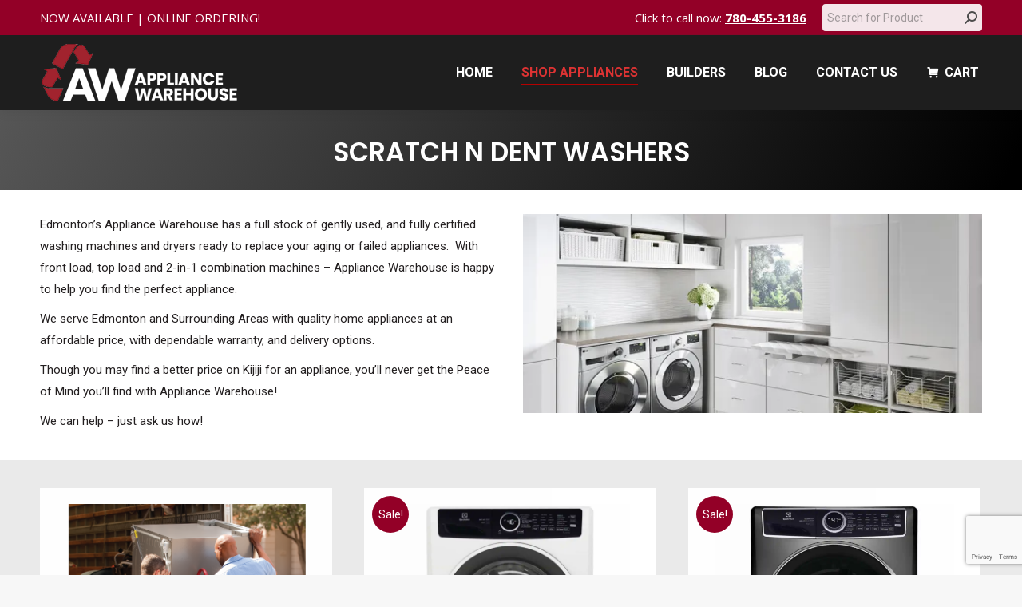

--- FILE ---
content_type: text/html; charset=UTF-8
request_url: https://appliancewarehouse.ca/used-home-appliances/washer-dryer-laundry/
body_size: 186400
content:
<!DOCTYPE html>
<!--[if !(IE 6) | !(IE 7) | !(IE 8)  ]><!-->
<html lang="en-US" class="no-js">
<!--<![endif]-->
<head>
	<meta charset="UTF-8" />
				<meta name="viewport" content="width=device-width, initial-scale=1, maximum-scale=1, user-scalable=0"/>
			<meta name="theme-color" content="#930027"/>	<link rel="profile" href="https://gmpg.org/xfn/11" />
	<meta name='robots' content='index, follow, max-image-preview:large, max-snippet:-1, max-video-preview:-1' />
	<style>img:is([sizes="auto" i], [sizes^="auto," i]) { contain-intrinsic-size: 3000px 1500px }</style>
	
	<!-- This site is optimized with the Yoast SEO plugin v26.1.1 - https://yoast.com/wordpress/plugins/seo/ -->
	<title>Scratch N Dent Washers - Appliance Warehouse Edmonton</title>
	<meta name="description" content="Scratch N Dent Washers. Dozens of options for like-new and gently-used laundry appliances in stock. Trust UHAW." />
	<link rel="canonical" href="https://appliancewarehouse.ca/used-home-appliances/washer-dryer-laundry/" />
	<meta property="og:locale" content="en_US" />
	<meta property="og:type" content="article" />
	<meta property="og:title" content="Scratch N Dent Washers - Appliance Warehouse Edmonton" />
	<meta property="og:description" content="Scratch N Dent Washers. Dozens of options for like-new and gently-used laundry appliances in stock. Trust UHAW." />
	<meta property="og:url" content="https://appliancewarehouse.ca/used-home-appliances/washer-dryer-laundry/" />
	<meta property="og:site_name" content="Appliance Warehouse Edmonton" />
	<meta property="article:publisher" content="https://www.facebook.com/appwarehouseyeg/" />
	<meta property="article:modified_time" content="2024-12-03T18:42:54+00:00" />
	<meta property="og:image" content="https://appliancewarehouse.ca/wp-content/uploads/2020/01/aw-logox500.png" />
	<meta property="og:image:width" content="500" />
	<meta property="og:image:height" content="175" />
	<meta property="og:image:type" content="image/png" />
	<meta name="twitter:card" content="summary_large_image" />
	<meta name="twitter:label1" content="Est. reading time" />
	<meta name="twitter:data1" content="2 minutes" />
	<script type="application/ld+json" class="yoast-schema-graph">{"@context":"https://schema.org","@graph":[{"@type":"WebPage","@id":"https://appliancewarehouse.ca/used-home-appliances/washer-dryer-laundry/","url":"https://appliancewarehouse.ca/used-home-appliances/washer-dryer-laundry/","name":"Scratch N Dent Washers - Appliance Warehouse Edmonton","isPartOf":{"@id":"https://appliancewarehouse.ca/#website"},"datePublished":"2017-11-20T20:44:54+00:00","dateModified":"2024-12-03T18:42:54+00:00","description":"Scratch N Dent Washers. Dozens of options for like-new and gently-used laundry appliances in stock. Trust UHAW.","breadcrumb":{"@id":"https://appliancewarehouse.ca/used-home-appliances/washer-dryer-laundry/#breadcrumb"},"inLanguage":"en-US","potentialAction":[{"@type":"ReadAction","target":["https://appliancewarehouse.ca/used-home-appliances/washer-dryer-laundry/"]}]},{"@type":"BreadcrumbList","@id":"https://appliancewarehouse.ca/used-home-appliances/washer-dryer-laundry/#breadcrumb","itemListElement":[{"@type":"ListItem","position":1,"name":"Home","item":"https://appliancewarehouse.ca/"},{"@type":"ListItem","position":2,"name":"Edmonton&#8217;s Largest Supplier of New and Used Appliances","item":"https://appliancewarehouse.ca/used-home-appliances/"},{"@type":"ListItem","position":3,"name":"Scratch N Dent Washers"}]},{"@type":"WebSite","@id":"https://appliancewarehouse.ca/#website","url":"https://appliancewarehouse.ca/","name":"Appliance Warehouse Edmonton","description":"Edmonton&#039;s largest supplier of refurbished appliances","publisher":{"@id":"https://appliancewarehouse.ca/#organization"},"alternateName":"Appliance Warehouse","potentialAction":[{"@type":"SearchAction","target":{"@type":"EntryPoint","urlTemplate":"https://appliancewarehouse.ca/?s={search_term_string}"},"query-input":{"@type":"PropertyValueSpecification","valueRequired":true,"valueName":"search_term_string"}}],"inLanguage":"en-US"},{"@type":"Organization","@id":"https://appliancewarehouse.ca/#organization","name":"Appliance Warehouse Edmonton","url":"https://appliancewarehouse.ca/","logo":{"@type":"ImageObject","inLanguage":"en-US","@id":"https://appliancewarehouse.ca/#/schema/logo/image/","url":"https://appliancewarehouse.ca/wp-content/uploads/2020/01/aw-logox250.png","contentUrl":"https://appliancewarehouse.ca/wp-content/uploads/2020/01/aw-logox250.png","width":250,"height":88,"caption":"Appliance Warehouse Edmonton"},"image":{"@id":"https://appliancewarehouse.ca/#/schema/logo/image/"},"sameAs":["https://www.facebook.com/appwarehouseyeg/","https://www.instagram.com/APPWAREHOUSEYEG/"]}]}</script>
	<!-- / Yoast SEO plugin. -->


<script type='application/javascript'  id='pys-version-script'>console.log('PixelYourSite Free version 11.1.2');</script>
<link rel='dns-prefetch' href='//www.googletagmanager.com' />
<link rel='dns-prefetch' href='//stats.wp.com' />
<link rel='dns-prefetch' href='//fonts.googleapis.com' />
<link rel='preconnect' href='//i0.wp.com' />
<link rel='preconnect' href='//c0.wp.com' />
<link rel="alternate" type="application/rss+xml" title="Appliance Warehouse Edmonton &raquo; Feed" href="https://appliancewarehouse.ca/feed/" />
<link rel="alternate" type="application/rss+xml" title="Appliance Warehouse Edmonton &raquo; Comments Feed" href="https://appliancewarehouse.ca/comments/feed/" />
<script>
window._wpemojiSettings = {"baseUrl":"https:\/\/s.w.org\/images\/core\/emoji\/16.0.1\/72x72\/","ext":".png","svgUrl":"https:\/\/s.w.org\/images\/core\/emoji\/16.0.1\/svg\/","svgExt":".svg","source":{"concatemoji":"https:\/\/appliancewarehouse.ca\/wp-includes\/js\/wp-emoji-release.min.js?ver=6.8.3"}};
/*! This file is auto-generated */
!function(s,n){var o,i,e;function c(e){try{var t={supportTests:e,timestamp:(new Date).valueOf()};sessionStorage.setItem(o,JSON.stringify(t))}catch(e){}}function p(e,t,n){e.clearRect(0,0,e.canvas.width,e.canvas.height),e.fillText(t,0,0);var t=new Uint32Array(e.getImageData(0,0,e.canvas.width,e.canvas.height).data),a=(e.clearRect(0,0,e.canvas.width,e.canvas.height),e.fillText(n,0,0),new Uint32Array(e.getImageData(0,0,e.canvas.width,e.canvas.height).data));return t.every(function(e,t){return e===a[t]})}function u(e,t){e.clearRect(0,0,e.canvas.width,e.canvas.height),e.fillText(t,0,0);for(var n=e.getImageData(16,16,1,1),a=0;a<n.data.length;a++)if(0!==n.data[a])return!1;return!0}function f(e,t,n,a){switch(t){case"flag":return n(e,"\ud83c\udff3\ufe0f\u200d\u26a7\ufe0f","\ud83c\udff3\ufe0f\u200b\u26a7\ufe0f")?!1:!n(e,"\ud83c\udde8\ud83c\uddf6","\ud83c\udde8\u200b\ud83c\uddf6")&&!n(e,"\ud83c\udff4\udb40\udc67\udb40\udc62\udb40\udc65\udb40\udc6e\udb40\udc67\udb40\udc7f","\ud83c\udff4\u200b\udb40\udc67\u200b\udb40\udc62\u200b\udb40\udc65\u200b\udb40\udc6e\u200b\udb40\udc67\u200b\udb40\udc7f");case"emoji":return!a(e,"\ud83e\udedf")}return!1}function g(e,t,n,a){var r="undefined"!=typeof WorkerGlobalScope&&self instanceof WorkerGlobalScope?new OffscreenCanvas(300,150):s.createElement("canvas"),o=r.getContext("2d",{willReadFrequently:!0}),i=(o.textBaseline="top",o.font="600 32px Arial",{});return e.forEach(function(e){i[e]=t(o,e,n,a)}),i}function t(e){var t=s.createElement("script");t.src=e,t.defer=!0,s.head.appendChild(t)}"undefined"!=typeof Promise&&(o="wpEmojiSettingsSupports",i=["flag","emoji"],n.supports={everything:!0,everythingExceptFlag:!0},e=new Promise(function(e){s.addEventListener("DOMContentLoaded",e,{once:!0})}),new Promise(function(t){var n=function(){try{var e=JSON.parse(sessionStorage.getItem(o));if("object"==typeof e&&"number"==typeof e.timestamp&&(new Date).valueOf()<e.timestamp+604800&&"object"==typeof e.supportTests)return e.supportTests}catch(e){}return null}();if(!n){if("undefined"!=typeof Worker&&"undefined"!=typeof OffscreenCanvas&&"undefined"!=typeof URL&&URL.createObjectURL&&"undefined"!=typeof Blob)try{var e="postMessage("+g.toString()+"("+[JSON.stringify(i),f.toString(),p.toString(),u.toString()].join(",")+"));",a=new Blob([e],{type:"text/javascript"}),r=new Worker(URL.createObjectURL(a),{name:"wpTestEmojiSupports"});return void(r.onmessage=function(e){c(n=e.data),r.terminate(),t(n)})}catch(e){}c(n=g(i,f,p,u))}t(n)}).then(function(e){for(var t in e)n.supports[t]=e[t],n.supports.everything=n.supports.everything&&n.supports[t],"flag"!==t&&(n.supports.everythingExceptFlag=n.supports.everythingExceptFlag&&n.supports[t]);n.supports.everythingExceptFlag=n.supports.everythingExceptFlag&&!n.supports.flag,n.DOMReady=!1,n.readyCallback=function(){n.DOMReady=!0}}).then(function(){return e}).then(function(){var e;n.supports.everything||(n.readyCallback(),(e=n.source||{}).concatemoji?t(e.concatemoji):e.wpemoji&&e.twemoji&&(t(e.twemoji),t(e.wpemoji)))}))}((window,document),window._wpemojiSettings);
</script>
<style id='wp-emoji-styles-inline-css'>

	img.wp-smiley, img.emoji {
		display: inline !important;
		border: none !important;
		box-shadow: none !important;
		height: 1em !important;
		width: 1em !important;
		margin: 0 0.07em !important;
		vertical-align: -0.1em !important;
		background: none !important;
		padding: 0 !important;
	}
</style>
<style id='wp-block-library-inline-css'>
:root{--wp-admin-theme-color:#007cba;--wp-admin-theme-color--rgb:0,124,186;--wp-admin-theme-color-darker-10:#006ba1;--wp-admin-theme-color-darker-10--rgb:0,107,161;--wp-admin-theme-color-darker-20:#005a87;--wp-admin-theme-color-darker-20--rgb:0,90,135;--wp-admin-border-width-focus:2px;--wp-block-synced-color:#7a00df;--wp-block-synced-color--rgb:122,0,223;--wp-bound-block-color:var(--wp-block-synced-color)}@media (min-resolution:192dpi){:root{--wp-admin-border-width-focus:1.5px}}.wp-element-button{cursor:pointer}:root{--wp--preset--font-size--normal:16px;--wp--preset--font-size--huge:42px}:root .has-very-light-gray-background-color{background-color:#eee}:root .has-very-dark-gray-background-color{background-color:#313131}:root .has-very-light-gray-color{color:#eee}:root .has-very-dark-gray-color{color:#313131}:root .has-vivid-green-cyan-to-vivid-cyan-blue-gradient-background{background:linear-gradient(135deg,#00d084,#0693e3)}:root .has-purple-crush-gradient-background{background:linear-gradient(135deg,#34e2e4,#4721fb 50%,#ab1dfe)}:root .has-hazy-dawn-gradient-background{background:linear-gradient(135deg,#faaca8,#dad0ec)}:root .has-subdued-olive-gradient-background{background:linear-gradient(135deg,#fafae1,#67a671)}:root .has-atomic-cream-gradient-background{background:linear-gradient(135deg,#fdd79a,#004a59)}:root .has-nightshade-gradient-background{background:linear-gradient(135deg,#330968,#31cdcf)}:root .has-midnight-gradient-background{background:linear-gradient(135deg,#020381,#2874fc)}.has-regular-font-size{font-size:1em}.has-larger-font-size{font-size:2.625em}.has-normal-font-size{font-size:var(--wp--preset--font-size--normal)}.has-huge-font-size{font-size:var(--wp--preset--font-size--huge)}.has-text-align-center{text-align:center}.has-text-align-left{text-align:left}.has-text-align-right{text-align:right}#end-resizable-editor-section{display:none}.aligncenter{clear:both}.items-justified-left{justify-content:flex-start}.items-justified-center{justify-content:center}.items-justified-right{justify-content:flex-end}.items-justified-space-between{justify-content:space-between}.screen-reader-text{border:0;clip-path:inset(50%);height:1px;margin:-1px;overflow:hidden;padding:0;position:absolute;width:1px;word-wrap:normal!important}.screen-reader-text:focus{background-color:#ddd;clip-path:none;color:#444;display:block;font-size:1em;height:auto;left:5px;line-height:normal;padding:15px 23px 14px;text-decoration:none;top:5px;width:auto;z-index:100000}html :where(.has-border-color){border-style:solid}html :where([style*=border-top-color]){border-top-style:solid}html :where([style*=border-right-color]){border-right-style:solid}html :where([style*=border-bottom-color]){border-bottom-style:solid}html :where([style*=border-left-color]){border-left-style:solid}html :where([style*=border-width]){border-style:solid}html :where([style*=border-top-width]){border-top-style:solid}html :where([style*=border-right-width]){border-right-style:solid}html :where([style*=border-bottom-width]){border-bottom-style:solid}html :where([style*=border-left-width]){border-left-style:solid}html :where(img[class*=wp-image-]){height:auto;max-width:100%}:where(figure){margin:0 0 1em}html :where(.is-position-sticky){--wp-admin--admin-bar--position-offset:var(--wp-admin--admin-bar--height,0px)}@media screen and (max-width:600px){html :where(.is-position-sticky){--wp-admin--admin-bar--position-offset:0px}}
</style>
<style id='classic-theme-styles-inline-css'>
/*! This file is auto-generated */
.wp-block-button__link{color:#fff;background-color:#32373c;border-radius:9999px;box-shadow:none;text-decoration:none;padding:calc(.667em + 2px) calc(1.333em + 2px);font-size:1.125em}.wp-block-file__button{background:#32373c;color:#fff;text-decoration:none}
</style>
<link rel='stylesheet' id='wp-components-css' href='https://c0.wp.com/c/6.8.3/wp-includes/css/dist/components/style.min.css' media='all' />
<link rel='stylesheet' id='wp-preferences-css' href='https://c0.wp.com/c/6.8.3/wp-includes/css/dist/preferences/style.min.css' media='all' />
<link rel='stylesheet' id='wp-block-editor-css' href='https://c0.wp.com/c/6.8.3/wp-includes/css/dist/block-editor/style.min.css' media='all' />
<link rel='stylesheet' id='popup-maker-block-library-style-css' href='https://appliancewarehouse.ca/wp-content/plugins/popup-maker/dist/packages/block-library-style.css?ver=dbea705cfafe089d65f1' media='all' />
<link rel='stylesheet' id='contact-form-7-css' href='https://appliancewarehouse.ca/wp-content/plugins/contact-form-7/includes/css/styles.css?ver=6.1.2' media='all' />
<style id='woocommerce-inline-inline-css'>
.woocommerce form .form-row .required { visibility: visible; }
</style>
<link rel='stylesheet' id='brands-styles-css' href='https://c0.wp.com/p/woocommerce/10.2.2/assets/css/brands.css' media='all' />
<link rel='stylesheet' id='the7-font-css' href='https://appliancewarehouse.ca/wp-content/themes/dt-the7/fonts/icomoon-the7-font/icomoon-the7-font.min.css?ver=12.9.0' media='all' />
<link rel='stylesheet' id='the7-awesome-fonts-css' href='https://appliancewarehouse.ca/wp-content/themes/dt-the7/fonts/FontAwesome/css/all.min.css?ver=12.9.0' media='all' />
<link rel='stylesheet' id='the7-awesome-fonts-back-css' href='https://appliancewarehouse.ca/wp-content/themes/dt-the7/fonts/FontAwesome/back-compat.min.css?ver=12.9.0' media='all' />
<link rel='stylesheet' id='the7-Defaults-css' href='https://appliancewarehouse.ca/wp-content/uploads/smile_fonts/Defaults/Defaults.css?ver=6.8.3' media='all' />
<link rel='stylesheet' id='js_composer_front-css' href='https://appliancewarehouse.ca/wp-content/plugins/js_composer/assets/css/js_composer.min.css?ver=8.6.1' media='all' />
<link rel='stylesheet' id='dt-web-fonts-css' href='https://fonts.googleapis.com/css?family=Roboto:400,500,600,700%7COpen+Sans:400,600,700%7CPoppins:400,500,600,700' media='all' />
<link rel='stylesheet' id='dt-main-css' href='https://appliancewarehouse.ca/wp-content/themes/dt-the7/css/main.min.css?ver=12.9.0' media='all' />
<style id='dt-main-inline-css'>
body #load {
  display: block;
  height: 100%;
  overflow: hidden;
  position: fixed;
  width: 100%;
  z-index: 9901;
  opacity: 1;
  visibility: visible;
  transition: all .35s ease-out;
}
.load-wrap {
  width: 100%;
  height: 100%;
  background-position: center center;
  background-repeat: no-repeat;
  text-align: center;
  display: -ms-flexbox;
  display: -ms-flex;
  display: flex;
  -ms-align-items: center;
  -ms-flex-align: center;
  align-items: center;
  -ms-flex-flow: column wrap;
  flex-flow: column wrap;
  -ms-flex-pack: center;
  -ms-justify-content: center;
  justify-content: center;
}
.load-wrap > svg {
  position: absolute;
  top: 50%;
  left: 50%;
  transform: translate(-50%,-50%);
}
#load {
  background: var(--the7-elementor-beautiful-loading-bg,#ffffff);
  --the7-beautiful-spinner-color2: var(--the7-beautiful-spinner-color,rgba(51,51,51,0.3));
}

</style>
<link rel='stylesheet' id='the7-custom-scrollbar-css' href='https://appliancewarehouse.ca/wp-content/themes/dt-the7/lib/custom-scrollbar/custom-scrollbar.min.css?ver=12.9.0' media='all' />
<link rel='stylesheet' id='the7-wpbakery-css' href='https://appliancewarehouse.ca/wp-content/themes/dt-the7/css/wpbakery.min.css?ver=12.9.0' media='all' />
<link rel='stylesheet' id='the7-css-vars-css' href='https://appliancewarehouse.ca/wp-content/uploads/the7-css/css-vars.css?ver=354f0d5a0c90' media='all' />
<link rel='stylesheet' id='dt-custom-css' href='https://appliancewarehouse.ca/wp-content/uploads/the7-css/custom.css?ver=354f0d5a0c90' media='all' />
<link rel='stylesheet' id='wc-dt-custom-css' href='https://appliancewarehouse.ca/wp-content/uploads/the7-css/compatibility/wc-dt-custom.css?ver=354f0d5a0c90' media='all' />
<link rel='stylesheet' id='dt-media-css' href='https://appliancewarehouse.ca/wp-content/uploads/the7-css/media.css?ver=354f0d5a0c90' media='all' />
<link rel='stylesheet' id='the7-mega-menu-css' href='https://appliancewarehouse.ca/wp-content/uploads/the7-css/mega-menu.css?ver=354f0d5a0c90' media='all' />
<link rel='stylesheet' id='the7-elements-css' href='https://appliancewarehouse.ca/wp-content/uploads/the7-css/post-type-dynamic.css?ver=354f0d5a0c90' media='all' />
<link rel='stylesheet' id='style-css' href='https://appliancewarehouse.ca/wp-content/themes/dt-the7-child/style.css?ver=12.9.0' media='all' />
<link rel='stylesheet' id='ultimate-vc-addons-style-css' href='https://appliancewarehouse.ca/wp-content/plugins/Ultimate_VC_Addons/assets/min-css/style.min.css?ver=3.21.1' media='all' />
<link rel='stylesheet' id='ultimate-vc-addons-animate-css' href='https://appliancewarehouse.ca/wp-content/plugins/Ultimate_VC_Addons/assets/min-css/animate.min.css?ver=3.21.1' media='all' />
<link rel='stylesheet' id='ultimate-vc-addons-tooltip-css' href='https://appliancewarehouse.ca/wp-content/plugins/Ultimate_VC_Addons/assets/min-css/tooltip.min.css?ver=3.21.1' media='all' />
<script id="jquery-core-js-extra">
var pysFacebookRest = {"restApiUrl":"https:\/\/appliancewarehouse.ca\/wp-json\/pys-facebook\/v1\/event","debug":""};
</script>
<script src="https://c0.wp.com/c/6.8.3/wp-includes/js/jquery/jquery.min.js" id="jquery-core-js"></script>
<script src="https://c0.wp.com/c/6.8.3/wp-includes/js/jquery/jquery-migrate.min.js" id="jquery-migrate-js"></script>
<script id="woocommerce-google-analytics-integration-gtag-js-after">
/* Google Analytics for WooCommerce (gtag.js) */
					window.dataLayer = window.dataLayer || [];
					function gtag(){dataLayer.push(arguments);}
					// Set up default consent state.
					for ( const mode of [{"analytics_storage":"denied","ad_storage":"denied","ad_user_data":"denied","ad_personalization":"denied","region":["AT","BE","BG","HR","CY","CZ","DK","EE","FI","FR","DE","GR","HU","IS","IE","IT","LV","LI","LT","LU","MT","NL","NO","PL","PT","RO","SK","SI","ES","SE","GB","CH"]}] || [] ) {
						gtag( "consent", "default", { "wait_for_update": 500, ...mode } );
					}
					gtag("js", new Date());
					gtag("set", "developer_id.dOGY3NW", true);
					gtag("config", "G-LP84LVWFNJ", {"track_404":false,"allow_google_signals":true,"logged_in":false,"linker":{"domains":[],"allow_incoming":false},"custom_map":{"dimension1":"logged_in"}});
</script>
<script src="https://c0.wp.com/p/woocommerce/10.2.2/assets/js/jquery-blockui/jquery.blockUI.min.js" id="jquery-blockui-js" data-wp-strategy="defer"></script>
<script id="wc-add-to-cart-js-extra">
var wc_add_to_cart_params = {"ajax_url":"\/wp-admin\/admin-ajax.php","wc_ajax_url":"\/?wc-ajax=%%endpoint%%","i18n_view_cart":"View cart","cart_url":"https:\/\/appliancewarehouse.ca\/cart\/","is_cart":"","cart_redirect_after_add":"yes"};
</script>
<script src="https://c0.wp.com/p/woocommerce/10.2.2/assets/js/frontend/add-to-cart.min.js" id="wc-add-to-cart-js" data-wp-strategy="defer"></script>
<script src="https://c0.wp.com/p/woocommerce/10.2.2/assets/js/js-cookie/js.cookie.min.js" id="js-cookie-js" defer data-wp-strategy="defer"></script>
<script id="woocommerce-js-extra">
var woocommerce_params = {"ajax_url":"\/wp-admin\/admin-ajax.php","wc_ajax_url":"\/?wc-ajax=%%endpoint%%","i18n_password_show":"Show password","i18n_password_hide":"Hide password"};
</script>
<script src="https://c0.wp.com/p/woocommerce/10.2.2/assets/js/frontend/woocommerce.min.js" id="woocommerce-js" defer data-wp-strategy="defer"></script>
<script src="https://appliancewarehouse.ca/wp-content/plugins/js_composer/assets/js/vendors/woocommerce-add-to-cart.js?ver=8.6.1" id="vc_woocommerce-add-to-cart-js-js"></script>
<script src="https://appliancewarehouse.ca/wp-content/plugins/pixelyoursite/dist/scripts/jquery.bind-first-0.2.3.min.js?ver=6.8.3" id="jquery-bind-first-js"></script>
<script src="https://appliancewarehouse.ca/wp-content/plugins/pixelyoursite/dist/scripts/js.cookie-2.1.3.min.js?ver=2.1.3" id="js-cookie-pys-js"></script>
<script src="https://appliancewarehouse.ca/wp-content/plugins/pixelyoursite/dist/scripts/tld.min.js?ver=2.3.1" id="js-tld-js"></script>
<script id="pys-js-extra">
var pysOptions = {"staticEvents":{"facebook":{"init_event":[{"delay":0,"type":"static","ajaxFire":false,"name":"PageView","pixelIds":["2227768070850179"],"eventID":"8b94a644-97c5-4f46-8f41-29ec5b6f4392","params":{"page_title":"Scratch N Dent Washers","post_type":"page","post_id":10,"plugin":"PixelYourSite","user_role":"guest","event_url":"appliancewarehouse.ca\/used-home-appliances\/washer-dryer-laundry\/"},"e_id":"init_event","ids":[],"hasTimeWindow":false,"timeWindow":0,"woo_order":"","edd_order":""}]}},"dynamicEvents":[],"triggerEvents":[],"triggerEventTypes":[],"facebook":{"pixelIds":["2227768070850179"],"advancedMatching":{"external_id":"fbfdeadedabccfad"},"advancedMatchingEnabled":true,"removeMetadata":false,"wooVariableAsSimple":false,"serverApiEnabled":true,"wooCRSendFromServer":false,"send_external_id":null,"enabled_medical":false,"do_not_track_medical_param":["event_url","post_title","page_title","landing_page","content_name","categories","category_name","tags"],"meta_ldu":false},"debug":"","siteUrl":"https:\/\/appliancewarehouse.ca","ajaxUrl":"https:\/\/appliancewarehouse.ca\/wp-admin\/admin-ajax.php","ajax_event":"2a50212fb3","enable_remove_download_url_param":"1","cookie_duration":"7","last_visit_duration":"60","enable_success_send_form":"","ajaxForServerEvent":"1","ajaxForServerStaticEvent":"1","useSendBeacon":"1","send_external_id":"1","external_id_expire":"180","track_cookie_for_subdomains":"1","google_consent_mode":"1","gdpr":{"ajax_enabled":false,"all_disabled_by_api":false,"facebook_disabled_by_api":false,"analytics_disabled_by_api":false,"google_ads_disabled_by_api":false,"pinterest_disabled_by_api":false,"bing_disabled_by_api":false,"externalID_disabled_by_api":false,"facebook_prior_consent_enabled":true,"analytics_prior_consent_enabled":true,"google_ads_prior_consent_enabled":null,"pinterest_prior_consent_enabled":true,"bing_prior_consent_enabled":true,"cookiebot_integration_enabled":false,"cookiebot_facebook_consent_category":"marketing","cookiebot_analytics_consent_category":"statistics","cookiebot_tiktok_consent_category":"marketing","cookiebot_google_ads_consent_category":"marketing","cookiebot_pinterest_consent_category":"marketing","cookiebot_bing_consent_category":"marketing","consent_magic_integration_enabled":false,"real_cookie_banner_integration_enabled":false,"cookie_notice_integration_enabled":false,"cookie_law_info_integration_enabled":false,"analytics_storage":{"enabled":true,"value":"granted","filter":false},"ad_storage":{"enabled":true,"value":"granted","filter":false},"ad_user_data":{"enabled":true,"value":"granted","filter":false},"ad_personalization":{"enabled":true,"value":"granted","filter":false}},"cookie":{"disabled_all_cookie":false,"disabled_start_session_cookie":false,"disabled_advanced_form_data_cookie":false,"disabled_landing_page_cookie":false,"disabled_first_visit_cookie":false,"disabled_trafficsource_cookie":false,"disabled_utmTerms_cookie":false,"disabled_utmId_cookie":false},"tracking_analytics":{"TrafficSource":"google.com","TrafficLanding":"https:\/\/appliancewarehouse.ca\/new-appliances-with-factory-blemishes\/","TrafficUtms":{"utm_source":"stingray_google","utm_medium":"paid_google"},"TrafficUtmsId":[]},"GATags":{"ga_datalayer_type":"default","ga_datalayer_name":"dataLayerPYS"},"woo":{"enabled":true,"enabled_save_data_to_orders":true,"addToCartOnButtonEnabled":true,"addToCartOnButtonValueEnabled":true,"addToCartOnButtonValueOption":"price","singleProductId":null,"removeFromCartSelector":"form.woocommerce-cart-form .remove","addToCartCatchMethod":"add_cart_hook","is_order_received_page":false,"containOrderId":false},"edd":{"enabled":false},"cache_bypass":"1763162360"};
</script>
<script src="https://appliancewarehouse.ca/wp-content/plugins/pixelyoursite/dist/scripts/public.js?ver=11.1.2" id="pys-js"></script>
<script id="dt-above-fold-js-extra">
var dtLocal = {"themeUrl":"https:\/\/appliancewarehouse.ca\/wp-content\/themes\/dt-the7","passText":"To view this protected post, enter the password below:","moreButtonText":{"loading":"Loading...","loadMore":"Load more"},"postID":"10","ajaxurl":"https:\/\/appliancewarehouse.ca\/wp-admin\/admin-ajax.php","REST":{"baseUrl":"https:\/\/appliancewarehouse.ca\/wp-json\/the7\/v1","endpoints":{"sendMail":"\/send-mail"}},"contactMessages":{"required":"One or more fields have an error. Please check and try again.","terms":"Please accept the privacy policy.","fillTheCaptchaError":"Please, fill the captcha."},"captchaSiteKey":"","ajaxNonce":"9f5a9da527","pageData":{"type":"page","template":"page","layout":null},"themeSettings":{"smoothScroll":"off","lazyLoading":false,"desktopHeader":{"height":94},"ToggleCaptionEnabled":"disabled","ToggleCaption":"Navigation","floatingHeader":{"showAfter":94,"showMenu":true,"height":60,"logo":{"showLogo":true,"html":"<img class=\" preload-me\" src=\"https:\/\/appliancewarehouse.ca\/wp-content\/uploads\/2020\/01\/aw-logox250-red-white.png\" srcset=\"https:\/\/appliancewarehouse.ca\/wp-content\/uploads\/2020\/01\/aw-logox250-red-white.png 250w, https:\/\/appliancewarehouse.ca\/wp-content\/uploads\/2020\/01\/aw-logox500-red-white.png 500w\" width=\"250\" height=\"88\"   sizes=\"250px\" alt=\"Appliance Warehouse Edmonton\" \/>","url":"https:\/\/appliancewarehouse.ca\/"}},"topLine":{"floatingTopLine":{"logo":{"showLogo":false,"html":""}}},"mobileHeader":{"firstSwitchPoint":1067,"secondSwitchPoint":778,"firstSwitchPointHeight":90,"secondSwitchPointHeight":60,"mobileToggleCaptionEnabled":"disabled","mobileToggleCaption":"Menu"},"stickyMobileHeaderFirstSwitch":{"logo":{"html":"<img class=\" preload-me\" src=\"https:\/\/appliancewarehouse.ca\/wp-content\/uploads\/2020\/01\/aw-logox250-red-white.png\" srcset=\"https:\/\/appliancewarehouse.ca\/wp-content\/uploads\/2020\/01\/aw-logox250-red-white.png 250w, https:\/\/appliancewarehouse.ca\/wp-content\/uploads\/2020\/01\/aw-logox500-red-white.png 500w\" width=\"250\" height=\"88\"   sizes=\"250px\" alt=\"Appliance Warehouse Edmonton\" \/>"}},"stickyMobileHeaderSecondSwitch":{"logo":{"html":"<img class=\" preload-me\" src=\"https:\/\/appliancewarehouse.ca\/wp-content\/uploads\/2020\/01\/aw-logox250-red-white.png\" srcset=\"https:\/\/appliancewarehouse.ca\/wp-content\/uploads\/2020\/01\/aw-logox250-red-white.png 250w, https:\/\/appliancewarehouse.ca\/wp-content\/uploads\/2020\/01\/aw-logox500-red-white.png 500w\" width=\"250\" height=\"88\"   sizes=\"250px\" alt=\"Appliance Warehouse Edmonton\" \/>"}},"sidebar":{"switchPoint":990},"boxedWidth":"1340px"},"VCMobileScreenWidth":"768","wcCartFragmentHash":"80376e58cd4f186d5aa42649e45ae508"};
var dtShare = {"shareButtonText":{"facebook":"Share on Facebook","twitter":"Share on X","pinterest":"Pin it","linkedin":"Share on Linkedin","whatsapp":"Share on Whatsapp"},"overlayOpacity":"85"};
</script>
<script src="https://appliancewarehouse.ca/wp-content/themes/dt-the7/js/above-the-fold.min.js?ver=12.9.0" id="dt-above-fold-js"></script>
<script src="https://appliancewarehouse.ca/wp-content/themes/dt-the7/js/compatibility/woocommerce/woocommerce.min.js?ver=12.9.0" id="dt-woocommerce-js"></script>
<script src="https://appliancewarehouse.ca/wp-content/plugins/Ultimate_VC_Addons/assets/min-js/ultimate-params.min.js?ver=3.21.1" id="ultimate-vc-addons-params-js"></script>
<script src="https://appliancewarehouse.ca/wp-content/plugins/Ultimate_VC_Addons/assets/min-js/custom.min.js?ver=3.21.1" id="ultimate-vc-addons-custom-js"></script>
<script></script><link rel="https://api.w.org/" href="https://appliancewarehouse.ca/wp-json/" /><link rel="alternate" title="JSON" type="application/json" href="https://appliancewarehouse.ca/wp-json/wp/v2/pages/10" /><link rel="EditURI" type="application/rsd+xml" title="RSD" href="https://appliancewarehouse.ca/xmlrpc.php?rsd" />
<meta name="generator" content="WordPress 6.8.3" />
<meta name="generator" content="WooCommerce 10.2.2" />
<link rel='shortlink' href='https://appliancewarehouse.ca/?p=10' />
<link rel="alternate" title="oEmbed (JSON)" type="application/json+oembed" href="https://appliancewarehouse.ca/wp-json/oembed/1.0/embed?url=https%3A%2F%2Fappliancewarehouse.ca%2Fused-home-appliances%2Fwasher-dryer-laundry%2F" />
<link rel="alternate" title="oEmbed (XML)" type="text/xml+oembed" href="https://appliancewarehouse.ca/wp-json/oembed/1.0/embed?url=https%3A%2F%2Fappliancewarehouse.ca%2Fused-home-appliances%2Fwasher-dryer-laundry%2F&#038;format=xml" />
<meta name="generator" content="Site Kit by Google 1.165.0" /><meta name="facebook-domain-verification" content="j8iwzg1xsptf3vf92m3ja07648eh2c" /><!-- Google Tag Manager -->

<script>(function(w,d,s,l,i){w[l]=w[l]||[];w[l].push({'gtm.start':

new Date().getTime(),event:'gtm.js'});var f=d.getElementsByTagName(s)[0],

j=d.createElement(s),dl=l!='dataLayer'?'&l='+l:'';j.async=true;j.src=

'https://www.googletagmanager.com/gtm.js?id='+i+dl;f.parentNode.insertBefore(j,f);

})(window,document,'script','dataLayer','GTM-NW9QJ7J');</script>

<!-- End Google Tag Manager -->

<meta name="google-site-verification" content="J-6RFNb2VcyPhZLvIFFGTlMRQ4a-nj39p1xra4FmhT4" />
	<style>img#wpstats{display:none}</style>
		<!-- Google tag (gtag.js) --> <script async src="https://www.googletagmanager.com/gtag/js?id=AW-11394822762"></script> <script> window.dataLayer = window.dataLayer || []; function gtag(){dataLayer.push(arguments);} gtag('js', new Date()); gtag('config', 'AW-11394822762'); </script>	<noscript><style>.woocommerce-product-gallery{ opacity: 1 !important; }</style></noscript>
	<link rel="preconnect" href="//code.tidio.co"><meta name="generator" content="Powered by WPBakery Page Builder - drag and drop page builder for WordPress."/>
<noscript><style>.lazyload[data-src]{display:none !important;}</style></noscript><style>.lazyload{background-image:none !important;}.lazyload:before{background-image:none !important;}</style><meta name="generator" content="Powered by Slider Revolution 6.7.38 - responsive, Mobile-Friendly Slider Plugin for WordPress with comfortable drag and drop interface." />
<script type="text/javascript" id="the7-loader-script">
document.addEventListener("DOMContentLoaded", function(event) {
	var load = document.getElementById("load");
	if(!load.classList.contains('loader-removed')){
		var removeLoading = setTimeout(function() {
			load.className += " loader-removed";
		}, 300);
	}
});
</script>
		<link rel="icon" href="https://appliancewarehouse.ca/wp-content/uploads/2020/01/aw-icon-16.png" type="image/png" sizes="16x16"/><link rel="icon" href="https://appliancewarehouse.ca/wp-content/uploads/2020/01/aw-icon-32.png" type="image/png" sizes="32x32"/><link rel="apple-touch-icon" href="https://appliancewarehouse.ca/wp-content/uploads/2020/01/aw-icon-60.png"><link rel="apple-touch-icon" sizes="76x76" href="https://appliancewarehouse.ca/wp-content/uploads/2020/01/aw-icon-76.png"><link rel="apple-touch-icon" sizes="120x120" href="https://appliancewarehouse.ca/wp-content/uploads/2020/01/aw-icon-120.png"><link rel="apple-touch-icon" sizes="152x152" href="https://appliancewarehouse.ca/wp-content/uploads/2020/01/aw-icon-152.png"><script data-jetpack-boost="ignore">function setREVStartSize(e){
			//window.requestAnimationFrame(function() {
				window.RSIW = window.RSIW===undefined ? window.innerWidth : window.RSIW;
				window.RSIH = window.RSIH===undefined ? window.innerHeight : window.RSIH;
				try {
					var pw = document.getElementById(e.c).parentNode.offsetWidth,
						newh;
					pw = pw===0 || isNaN(pw) || (e.l=="fullwidth" || e.layout=="fullwidth") ? window.RSIW : pw;
					e.tabw = e.tabw===undefined ? 0 : parseInt(e.tabw);
					e.thumbw = e.thumbw===undefined ? 0 : parseInt(e.thumbw);
					e.tabh = e.tabh===undefined ? 0 : parseInt(e.tabh);
					e.thumbh = e.thumbh===undefined ? 0 : parseInt(e.thumbh);
					e.tabhide = e.tabhide===undefined ? 0 : parseInt(e.tabhide);
					e.thumbhide = e.thumbhide===undefined ? 0 : parseInt(e.thumbhide);
					e.mh = e.mh===undefined || e.mh=="" || e.mh==="auto" ? 0 : parseInt(e.mh,0);
					if(e.layout==="fullscreen" || e.l==="fullscreen")
						newh = Math.max(e.mh,window.RSIH);
					else{
						e.gw = Array.isArray(e.gw) ? e.gw : [e.gw];
						for (var i in e.rl) if (e.gw[i]===undefined || e.gw[i]===0) e.gw[i] = e.gw[i-1];
						e.gh = e.el===undefined || e.el==="" || (Array.isArray(e.el) && e.el.length==0)? e.gh : e.el;
						e.gh = Array.isArray(e.gh) ? e.gh : [e.gh];
						for (var i in e.rl) if (e.gh[i]===undefined || e.gh[i]===0) e.gh[i] = e.gh[i-1];
											
						var nl = new Array(e.rl.length),
							ix = 0,
							sl;
						e.tabw = e.tabhide>=pw ? 0 : e.tabw;
						e.thumbw = e.thumbhide>=pw ? 0 : e.thumbw;
						e.tabh = e.tabhide>=pw ? 0 : e.tabh;
						e.thumbh = e.thumbhide>=pw ? 0 : e.thumbh;
						for (var i in e.rl) nl[i] = e.rl[i]<window.RSIW ? 0 : e.rl[i];
						sl = nl[0];
						for (var i in nl) if (sl>nl[i] && nl[i]>0) { sl = nl[i]; ix=i;}
						var m = pw>(e.gw[ix]+e.tabw+e.thumbw) ? 1 : (pw-(e.tabw+e.thumbw)) / (e.gw[ix]);
						newh =  (e.gh[ix] * m) + (e.tabh + e.thumbh);
					}
					var el = document.getElementById(e.c);
					if (el!==null && el) el.style.height = newh+"px";
					el = document.getElementById(e.c+"_wrapper");
					if (el!==null && el) {
						el.style.height = newh+"px";
						el.style.display = "block";
					}
				} catch(e){
					console.log("Failure at Presize of Slider:" + e)
				}
			//});
		  };</script>
		<style id="wp-custom-css">
			.woocommerce-product-details__short-description{
	
}

.woocommerce-product-details__short-description p{
	line-height: 1.2;
}

.woocommerce-product-details__short-description ul{
	margin-left:0;
}

.woocommerce-product-details__short-description li{
	list-style: none !important;
	margin-left: 0
}

.woocommerce-product-details__short-description h2,
.woocommerce-product-details__short-description h3
{
	text-transform: uppercase;
  line-height: 16px;
	font-size: 20px;
}		</style>
		<style type="text/css" data-type="vc_shortcodes-default-css">.vc_do_custom_heading{margin-bottom:0.625rem;margin-top:0;}.vc_do_custom_heading{margin-bottom:0.625rem;margin-top:0;}.vc_do_custom_heading{margin-bottom:0.625rem;margin-top:0;}.vc_do_custom_heading{margin-bottom:0.625rem;margin-top:0;}.vc_do_btn{margin-bottom:22px;}</style><style type="text/css" data-type="vc_shortcodes-custom-css">.vc_custom_1732737469467{background-color: #EAEAEA !important;}.vc_custom_1513100897985{padding-right: 50px !important;padding-left: 50px !important;}.vc_custom_1579717722929{border-left-width: 3px !important;border-left-color: #999999 !important;border-left-style: solid !important;}.vc_custom_1579717640975{padding-bottom: 5px !important;}.vc_custom_1579717662097{margin-top: 20px !important;}</style><noscript><style> .wpb_animate_when_almost_visible { opacity: 1; }</style></noscript><script> (function(i,s,o,g,r,a,m){i['GoogleAnalyticsObject']=r;i[r]=i[r]||function(){ (i[r].q=i[r].q||[]).push(arguments)},i[r].l=1*new Date();a=s.createElement(o), m=s.getElementsByTagName(o)[0];a.async=1;a.src=g;m.parentNode.insertBefore(a,m) })(window,document,'script','//www.google-analytics.com/analytics.js','ga'); ga('create', 'UA-41040547-1', 'auto'); ga('send', 'pageview');

</script>
<!-- Facebook Pixel Code -->
<script>
  !function(f,b,e,v,n,t,s)
  {if(f.fbq)return;n=f.fbq=function(){n.callMethod?
  n.callMethod.apply(n,arguments):n.queue.push(arguments)};
  if(!f._fbq)f._fbq=n;n.push=n;n.loaded=!0;n.version='2.0';
  n.queue=[];t=b.createElement(e);t.async=!0;
  t.src=v;s=b.getElementsByTagName(e)[0];
  s.parentNode.insertBefore(t,s)}(window, document,'script',
  'https://connect.facebook.net/en_US/fbevents.js');
  fbq('init', '2227768070850179');
  fbq('track', 'PageView');
</script>
<noscript><img height="1" width="1" style="display:none"
  src="https://www.facebook.com/tr?id=2227768070850179&ev=PageView&noscript=1"
/></noscript>
<!-- End Facebook Pixel Code --><style id='the7-custom-inline-css' type='text/css'>
/*** TYPE STYLES ***/

h3 { color: #930027 !important; }

i.fa.fa-check{
     color: #009245;
}
textarea {
    height: 150px;
}

/*Footer Social Media*/
.footer_social_media {
    background: #930027;
    padding: 8px 10px;
    margin-bottom: 50px;
    width: 250px;
    text-align: center;
    border-radius: 2px;
    font-size: 16px;
}
.footer_social_media a:hover {
    color: #ffffff !important;
}
@media screen and (max-width: 460px){
    #remove-padding {
        padding: 0 !important;
    }
   .warranty-height{
       height: 0 !important;
   }
   
}


/*** WOOCOMMERCE ***/

/**Product Listing**/


.products .product {
    list-style: none;
    background-color: #ffffff;
    padding: 20px;
}

.woocommerce .product h4 { text-transform: uppercase; line-height: 16px;}

.product-block .products .product {
    list-style: none;
    background-color: #ffffff;
    padding: 10px 0 20px 0 !important; margin: 0px;
}

.prod-button {min-width:300px !important;}

.woocommerce .add_to_cart_button { display: none !important; }


</style>
</head>
<body id="the7-body" class="wp-singular page-template-default page page-id-10 page-child parent-pageid-95 wp-embed-responsive wp-theme-dt-the7 wp-child-theme-dt-the7-child theme-dt-the7 the7-core-ver-2.7.12 woocommerce-no-js dt-responsive-on right-mobile-menu-close-icon ouside-menu-close-icon mobile-hamburger-close-bg-enable mobile-hamburger-close-bg-hover-enable  fade-medium-mobile-menu-close-icon fade-medium-menu-close-icon srcset-enabled btn-flat custom-btn-color custom-btn-hover-color phantom-fade phantom-shadow-decoration phantom-main-logo-on floating-mobile-menu-icon top-header first-switch-logo-left first-switch-menu-right second-switch-logo-left second-switch-menu-right right-mobile-menu layzr-loading-on popup-message-style the7-ver-12.9.0 dt-fa-compatibility wpb-js-composer js-comp-ver-8.6.1 vc_responsive">
<!-- The7 12.9.0 -->
<div id="load" class="spinner-loader">
	<div class="load-wrap"><style type="text/css">
    [class*="the7-spinner-animate-"]{
        animation: spinner-animation 1s cubic-bezier(1,1,1,1) infinite;
        x:46.5px;
        y:40px;
        width:7px;
        height:20px;
        fill:var(--the7-beautiful-spinner-color2);
        opacity: 0.2;
    }
    .the7-spinner-animate-2{
        animation-delay: 0.083s;
    }
    .the7-spinner-animate-3{
        animation-delay: 0.166s;
    }
    .the7-spinner-animate-4{
         animation-delay: 0.25s;
    }
    .the7-spinner-animate-5{
         animation-delay: 0.33s;
    }
    .the7-spinner-animate-6{
         animation-delay: 0.416s;
    }
    .the7-spinner-animate-7{
         animation-delay: 0.5s;
    }
    .the7-spinner-animate-8{
         animation-delay: 0.58s;
    }
    .the7-spinner-animate-9{
         animation-delay: 0.666s;
    }
    .the7-spinner-animate-10{
         animation-delay: 0.75s;
    }
    .the7-spinner-animate-11{
        animation-delay: 0.83s;
    }
    .the7-spinner-animate-12{
        animation-delay: 0.916s;
    }
    @keyframes spinner-animation{
        from {
            opacity: 1;
        }
        to{
            opacity: 0;
        }
    }
</style>
<svg width="75px" height="75px" xmlns="http://www.w3.org/2000/svg" viewBox="0 0 100 100" preserveAspectRatio="xMidYMid">
	<rect class="the7-spinner-animate-1" rx="5" ry="5" transform="rotate(0 50 50) translate(0 -30)"></rect>
	<rect class="the7-spinner-animate-2" rx="5" ry="5" transform="rotate(30 50 50) translate(0 -30)"></rect>
	<rect class="the7-spinner-animate-3" rx="5" ry="5" transform="rotate(60 50 50) translate(0 -30)"></rect>
	<rect class="the7-spinner-animate-4" rx="5" ry="5" transform="rotate(90 50 50) translate(0 -30)"></rect>
	<rect class="the7-spinner-animate-5" rx="5" ry="5" transform="rotate(120 50 50) translate(0 -30)"></rect>
	<rect class="the7-spinner-animate-6" rx="5" ry="5" transform="rotate(150 50 50) translate(0 -30)"></rect>
	<rect class="the7-spinner-animate-7" rx="5" ry="5" transform="rotate(180 50 50) translate(0 -30)"></rect>
	<rect class="the7-spinner-animate-8" rx="5" ry="5" transform="rotate(210 50 50) translate(0 -30)"></rect>
	<rect class="the7-spinner-animate-9" rx="5" ry="5" transform="rotate(240 50 50) translate(0 -30)"></rect>
	<rect class="the7-spinner-animate-10" rx="5" ry="5" transform="rotate(270 50 50) translate(0 -30)"></rect>
	<rect class="the7-spinner-animate-11" rx="5" ry="5" transform="rotate(300 50 50) translate(0 -30)"></rect>
	<rect class="the7-spinner-animate-12" rx="5" ry="5" transform="rotate(330 50 50) translate(0 -30)"></rect>
</svg></div>
</div>
<div id="page" >
	<a class="skip-link screen-reader-text" href="#content">Skip to content</a>

<div class="masthead inline-header right widgets full-height shadow-decoration shadow-mobile-header-decoration small-mobile-menu-icon mobile-menu-icon-bg-on mobile-menu-icon-hover-bg-on dt-parent-menu-clickable show-sub-menu-on-hover" >

	<div class="top-bar line-content">
	<div class="top-bar-bg" ></div>
	<div class="left-widgets mini-widgets"><span class="mini-contacts multipurpose_1 show-on-desktop in-menu-first-switch in-menu-second-switch">NOW AVAILABLE | ONLINE ORDERING!</span></div><div class="right-widgets mini-widgets"><div class="text-area show-on-desktop in-top-bar-right in-menu-second-switch"><p>Click to call now: <strong><a href="tel:780-455-3186" onclick="ga('send', 'event', 'Phone', 'Click', 'Click to Call', '0');">780-455-3186</a></strong></p>
</div><div class="mini-search show-on-desktop near-logo-first-switch near-logo-second-switch animate-search-width custom-icon"><form class="searchform mini-widget-searchform" role="search" method="get" action="https://appliancewarehouse.ca/">

	<div class="screen-reader-text">Search:</div>

	
		<input type="text" aria-label="Search" class="field searchform-s" name="s" value="" placeholder="Search for Product" title="Search form"/>
		<a href="" class="search-icon"  aria-label="Search"><i class="the7-mw-icon-search-bold" aria-hidden="true"></i></a>

				<input type="hidden" name="post_type" value="product">
		<input type="submit" class="assistive-text searchsubmit" value="Go!"/>
</form>
</div></div></div>

	<header class="header-bar" role="banner">

		<div class="branding">
	<div id="site-title" class="assistive-text">Appliance Warehouse Edmonton</div>
	<div id="site-description" class="assistive-text">Edmonton&#039;s largest supplier of refurbished appliances</div>
	<a class="same-logo" href="https://appliancewarehouse.ca/"><img class=" preload-me" src="https://appliancewarehouse.ca/wp-content/uploads/2020/01/aw-logox250-red-white.png" srcset="https://appliancewarehouse.ca/wp-content/uploads/2020/01/aw-logox250-red-white.png 250w, https://appliancewarehouse.ca/wp-content/uploads/2020/01/aw-logox500-red-white.png 500w" width="250" height="88"   sizes="250px" alt="Appliance Warehouse Edmonton" /></a></div>

		<ul id="primary-menu" class="main-nav underline-decoration upwards-line outside-item-remove-margin"><li class="menu-item menu-item-type-post_type menu-item-object-page menu-item-home menu-item-23 first depth-0"><a href='https://appliancewarehouse.ca/' data-level='1'><span class="menu-item-text"><span class="menu-text">Home</span></span></a></li> <li class="menu-item menu-item-type-post_type menu-item-object-page current-page-ancestor current-menu-ancestor current-page-parent current_page_ancestor menu-item-has-children menu-item-99 act has-children depth-0"><a href='https://appliancewarehouse.ca/used-home-appliances/' data-level='1' aria-haspopup='true' aria-expanded='false'><span class="menu-item-text"><span class="menu-text">Shop Appliances</span></span></a><ul class="sub-nav hover-style-bg level-arrows-on" role="group"><li class="menu-item menu-item-type-post_type menu-item-object-page current-menu-ancestor current-menu-parent current_page_parent current_page_ancestor menu-item-has-children menu-item-7645 act first has-children depth-1"><a href='https://appliancewarehouse.ca/new-appliances-with-factory-blemishes/' data-level='2' aria-haspopup='true' aria-expanded='false'><span class="menu-item-text"><span class="menu-text">New Scratch &#038; Dent</span></span></a><ul class="sub-nav hover-style-bg level-arrows-on" role="group"><li class="menu-item menu-item-type-post_type menu-item-object-page menu-item-19868 first depth-2"><a href='https://appliancewarehouse.ca/used-home-appliances/otr/' data-level='3'><span class="menu-item-text"><span class="menu-text">Over the Range Microwaves</span></span></a></li> <li class="menu-item menu-item-type-post_type menu-item-object-page menu-item-22 depth-2"><a href='https://appliancewarehouse.ca/used-home-appliances/refrigerator-fridge-freezer/' data-level='3'><span class="menu-item-text"><span class="menu-text">Refrigerators and Freezers</span></span></a></li> <li class="menu-item menu-item-type-post_type menu-item-object-page menu-item-27974 depth-2"><a href='https://appliancewarehouse.ca/used-home-appliances/accessories/' data-level='3'><span class="menu-item-text"><span class="menu-text">Accessories</span></span></a></li> <li class="menu-item menu-item-type-post_type menu-item-object-page current-menu-item page_item page-item-10 current_page_item current-menu-ancestor current-menu-parent current_page_parent current_page_ancestor menu-item-has-children menu-item-21 act has-children depth-2"><a href='https://appliancewarehouse.ca/used-home-appliances/washer-dryer-laundry/' data-level='3' aria-haspopup='true' aria-expanded='false'><span class="menu-item-text"><span class="menu-text">Laundry</span></span></a><ul class="sub-nav hover-style-bg level-arrows-on" role="group"><li class="menu-item menu-item-type-post_type menu-item-object-page current-menu-item page_item page-item-10 current_page_item menu-item-19467 act first depth-3"><a href='https://appliancewarehouse.ca/used-home-appliances/washer-dryer-laundry/' data-level='4'><span class="menu-item-text"><span class="menu-text">Scratch N Dent Washers</span></span></a></li> <li class="menu-item menu-item-type-post_type menu-item-object-page menu-item-19468 depth-3"><a href='https://appliancewarehouse.ca/used-home-appliances/scratch-n-dent-dryers/' data-level='4'><span class="menu-item-text"><span class="menu-text">Scratch N Dent Dryers</span></span></a></li> <li class="menu-item menu-item-type-post_type menu-item-object-page menu-item-23619 depth-3"><a href='https://appliancewarehouse.ca/used-home-appliances/scratch-n-dent-laundry-sets/' data-level='4'><span class="menu-item-text"><span class="menu-text">Scratch N Dent Laundry Sets</span></span></a></li> </ul></li> <li class="menu-item menu-item-type-post_type menu-item-object-page menu-item-20 depth-2"><a href='https://appliancewarehouse.ca/used-home-appliances/kitchen-stove-oven-range/' data-level='3'><span class="menu-item-text"><span class="menu-text">Ranges</span></span></a></li> <li class="menu-item menu-item-type-post_type menu-item-object-page menu-item-100 depth-2"><a href='https://appliancewarehouse.ca/used-home-appliances/dishwashers/' data-level='3'><span class="menu-item-text"><span class="menu-text">Dishwashers</span></span></a></li> </ul></li> <li class="menu-item menu-item-type-post_type menu-item-object-page menu-item-has-children menu-item-9711 has-children depth-1"><a href='https://appliancewarehouse.ca/used-home-appliances/refurbished-appliances/' data-level='2' aria-haspopup='true' aria-expanded='false'><span class="menu-item-text"><span class="menu-text">Refurbished Appliances</span></span></a><ul class="sub-nav hover-style-bg level-arrows-on" role="group"><li class="menu-item menu-item-type-post_type menu-item-object-page menu-item-19336 first depth-2"><a href='https://appliancewarehouse.ca/used-home-appliances/refurbished-washers/' data-level='3'><span class="menu-item-text"><span class="menu-text">Refurbished Washers</span></span></a></li> <li class="menu-item menu-item-type-post_type menu-item-object-page menu-item-19345 depth-2"><a href='https://appliancewarehouse.ca/used-home-appliances/refurbished-dryers/' data-level='3'><span class="menu-item-text"><span class="menu-text">Refurbished Dryers</span></span></a></li> <li class="menu-item menu-item-type-post_type menu-item-object-page menu-item-19341 depth-2"><a href='https://appliancewarehouse.ca/used-home-appliances/refurbished-fridges/' data-level='3'><span class="menu-item-text"><span class="menu-text">Refurbished Fridges</span></span></a></li> <li class="menu-item menu-item-type-post_type menu-item-object-page menu-item-19320 depth-2"><a href='https://appliancewarehouse.ca/used-home-appliances/refurbished-appliances/' data-level='3'><span class="menu-item-text"><span class="menu-text">Refurbished Ranges</span></span></a></li> </ul></li> <li class="menu-item menu-item-type-post_type menu-item-object-page menu-item-19 depth-1"><a href='https://appliancewarehouse.ca/delivery-warranty/' data-level='2'><span class="menu-item-text"><span class="menu-text">Delivery and Warranty</span></span></a></li> <li class="menu-item menu-item-type-post_type menu-item-object-page menu-item-24159 depth-1"><a href='https://appliancewarehouse.ca/home/payment-portal/' data-level='2'><span class="menu-item-text"><span class="menu-text">Online Payment Portal</span></span></a></li> </ul></li> <li class="menu-item menu-item-type-custom menu-item-object-custom menu-item-has-children menu-item-8855 has-children depth-0"><a href='#' data-level='1' aria-haspopup='true' aria-expanded='false'><span class="menu-item-text"><span class="menu-text">Builders</span></span></a><ul class="sub-nav hover-style-bg level-arrows-on" role="group"><li class="menu-item menu-item-type-post_type menu-item-object-page menu-item-7600 first depth-1"><a href='https://appliancewarehouse.ca/property-managers/' data-level='2'><span class="menu-item-text"><span class="menu-text">Contractors / Rental Units</span></span></a></li> <li class="menu-item menu-item-type-post_type menu-item-object-page menu-item-8856 depth-1"><a href='https://appliancewarehouse.ca/home-builder-support/' data-level='2'><span class="menu-item-text"><span class="menu-text">Home Builders / Residential</span></span></a></li> </ul></li> <li class="menu-item menu-item-type-post_type menu-item-object-page menu-item-30734 depth-0"><a href='https://appliancewarehouse.ca/blog/' data-level='1'><span class="menu-item-text"><span class="menu-text">Blog</span></span></a></li> <li class="menu-item menu-item-type-post_type menu-item-object-page menu-item-18 depth-0"><a href='https://appliancewarehouse.ca/contact-us/' data-level='1'><span class="menu-item-text"><span class="menu-text">Contact Us</span></span></a></li> <li class="menu-item menu-item-type-custom menu-item-object-custom menu-item-9307 last depth-0"><a href='/cart' class=' mega-menu-img mega-menu-img-left' data-level='1'><i class="fa-fw icomoon-the7-font-the7-cart-04" style="margin: 0px 6px 0px 0px;" ></i><span class="menu-item-text"><span class="menu-text">Cart</span></span></a></li> </ul>
		
	</header>

</div>
<div role="navigation" aria-label="Main Menu" class="dt-mobile-header mobile-menu-show-divider">
	<div class="dt-close-mobile-menu-icon" aria-label="Close" role="button" tabindex="0"><div class="close-line-wrap"><span class="close-line"></span><span class="close-line"></span><span class="close-line"></span></div></div>	<ul id="mobile-menu" class="mobile-main-nav">
		<li class="menu-item menu-item-type-post_type menu-item-object-page menu-item-home menu-item-23 first depth-0"><a href='https://appliancewarehouse.ca/' data-level='1'><span class="menu-item-text"><span class="menu-text">Home</span></span></a></li> <li class="menu-item menu-item-type-post_type menu-item-object-page current-page-ancestor current-menu-ancestor current-page-parent current_page_ancestor menu-item-has-children menu-item-99 act has-children depth-0"><a href='https://appliancewarehouse.ca/used-home-appliances/' data-level='1' aria-haspopup='true' aria-expanded='false'><span class="menu-item-text"><span class="menu-text">Shop Appliances</span></span></a><ul class="sub-nav hover-style-bg level-arrows-on" role="group"><li class="menu-item menu-item-type-post_type menu-item-object-page current-menu-ancestor current-menu-parent current_page_parent current_page_ancestor menu-item-has-children menu-item-7645 act first has-children depth-1"><a href='https://appliancewarehouse.ca/new-appliances-with-factory-blemishes/' data-level='2' aria-haspopup='true' aria-expanded='false'><span class="menu-item-text"><span class="menu-text">New Scratch &#038; Dent</span></span></a><ul class="sub-nav hover-style-bg level-arrows-on" role="group"><li class="menu-item menu-item-type-post_type menu-item-object-page menu-item-19868 first depth-2"><a href='https://appliancewarehouse.ca/used-home-appliances/otr/' data-level='3'><span class="menu-item-text"><span class="menu-text">Over the Range Microwaves</span></span></a></li> <li class="menu-item menu-item-type-post_type menu-item-object-page menu-item-22 depth-2"><a href='https://appliancewarehouse.ca/used-home-appliances/refrigerator-fridge-freezer/' data-level='3'><span class="menu-item-text"><span class="menu-text">Refrigerators and Freezers</span></span></a></li> <li class="menu-item menu-item-type-post_type menu-item-object-page menu-item-27974 depth-2"><a href='https://appliancewarehouse.ca/used-home-appliances/accessories/' data-level='3'><span class="menu-item-text"><span class="menu-text">Accessories</span></span></a></li> <li class="menu-item menu-item-type-post_type menu-item-object-page current-menu-item page_item page-item-10 current_page_item current-menu-ancestor current-menu-parent current_page_parent current_page_ancestor menu-item-has-children menu-item-21 act has-children depth-2"><a href='https://appliancewarehouse.ca/used-home-appliances/washer-dryer-laundry/' data-level='3' aria-haspopup='true' aria-expanded='false'><span class="menu-item-text"><span class="menu-text">Laundry</span></span></a><ul class="sub-nav hover-style-bg level-arrows-on" role="group"><li class="menu-item menu-item-type-post_type menu-item-object-page current-menu-item page_item page-item-10 current_page_item menu-item-19467 act first depth-3"><a href='https://appliancewarehouse.ca/used-home-appliances/washer-dryer-laundry/' data-level='4'><span class="menu-item-text"><span class="menu-text">Scratch N Dent Washers</span></span></a></li> <li class="menu-item menu-item-type-post_type menu-item-object-page menu-item-19468 depth-3"><a href='https://appliancewarehouse.ca/used-home-appliances/scratch-n-dent-dryers/' data-level='4'><span class="menu-item-text"><span class="menu-text">Scratch N Dent Dryers</span></span></a></li> <li class="menu-item menu-item-type-post_type menu-item-object-page menu-item-23619 depth-3"><a href='https://appliancewarehouse.ca/used-home-appliances/scratch-n-dent-laundry-sets/' data-level='4'><span class="menu-item-text"><span class="menu-text">Scratch N Dent Laundry Sets</span></span></a></li> </ul></li> <li class="menu-item menu-item-type-post_type menu-item-object-page menu-item-20 depth-2"><a href='https://appliancewarehouse.ca/used-home-appliances/kitchen-stove-oven-range/' data-level='3'><span class="menu-item-text"><span class="menu-text">Ranges</span></span></a></li> <li class="menu-item menu-item-type-post_type menu-item-object-page menu-item-100 depth-2"><a href='https://appliancewarehouse.ca/used-home-appliances/dishwashers/' data-level='3'><span class="menu-item-text"><span class="menu-text">Dishwashers</span></span></a></li> </ul></li> <li class="menu-item menu-item-type-post_type menu-item-object-page menu-item-has-children menu-item-9711 has-children depth-1"><a href='https://appliancewarehouse.ca/used-home-appliances/refurbished-appliances/' data-level='2' aria-haspopup='true' aria-expanded='false'><span class="menu-item-text"><span class="menu-text">Refurbished Appliances</span></span></a><ul class="sub-nav hover-style-bg level-arrows-on" role="group"><li class="menu-item menu-item-type-post_type menu-item-object-page menu-item-19336 first depth-2"><a href='https://appliancewarehouse.ca/used-home-appliances/refurbished-washers/' data-level='3'><span class="menu-item-text"><span class="menu-text">Refurbished Washers</span></span></a></li> <li class="menu-item menu-item-type-post_type menu-item-object-page menu-item-19345 depth-2"><a href='https://appliancewarehouse.ca/used-home-appliances/refurbished-dryers/' data-level='3'><span class="menu-item-text"><span class="menu-text">Refurbished Dryers</span></span></a></li> <li class="menu-item menu-item-type-post_type menu-item-object-page menu-item-19341 depth-2"><a href='https://appliancewarehouse.ca/used-home-appliances/refurbished-fridges/' data-level='3'><span class="menu-item-text"><span class="menu-text">Refurbished Fridges</span></span></a></li> <li class="menu-item menu-item-type-post_type menu-item-object-page menu-item-19320 depth-2"><a href='https://appliancewarehouse.ca/used-home-appliances/refurbished-appliances/' data-level='3'><span class="menu-item-text"><span class="menu-text">Refurbished Ranges</span></span></a></li> </ul></li> <li class="menu-item menu-item-type-post_type menu-item-object-page menu-item-19 depth-1"><a href='https://appliancewarehouse.ca/delivery-warranty/' data-level='2'><span class="menu-item-text"><span class="menu-text">Delivery and Warranty</span></span></a></li> <li class="menu-item menu-item-type-post_type menu-item-object-page menu-item-24159 depth-1"><a href='https://appliancewarehouse.ca/home/payment-portal/' data-level='2'><span class="menu-item-text"><span class="menu-text">Online Payment Portal</span></span></a></li> </ul></li> <li class="menu-item menu-item-type-custom menu-item-object-custom menu-item-has-children menu-item-8855 has-children depth-0"><a href='#' data-level='1' aria-haspopup='true' aria-expanded='false'><span class="menu-item-text"><span class="menu-text">Builders</span></span></a><ul class="sub-nav hover-style-bg level-arrows-on" role="group"><li class="menu-item menu-item-type-post_type menu-item-object-page menu-item-7600 first depth-1"><a href='https://appliancewarehouse.ca/property-managers/' data-level='2'><span class="menu-item-text"><span class="menu-text">Contractors / Rental Units</span></span></a></li> <li class="menu-item menu-item-type-post_type menu-item-object-page menu-item-8856 depth-1"><a href='https://appliancewarehouse.ca/home-builder-support/' data-level='2'><span class="menu-item-text"><span class="menu-text">Home Builders / Residential</span></span></a></li> </ul></li> <li class="menu-item menu-item-type-post_type menu-item-object-page menu-item-30734 depth-0"><a href='https://appliancewarehouse.ca/blog/' data-level='1'><span class="menu-item-text"><span class="menu-text">Blog</span></span></a></li> <li class="menu-item menu-item-type-post_type menu-item-object-page menu-item-18 depth-0"><a href='https://appliancewarehouse.ca/contact-us/' data-level='1'><span class="menu-item-text"><span class="menu-text">Contact Us</span></span></a></li> <li class="menu-item menu-item-type-custom menu-item-object-custom menu-item-9307 last depth-0"><a href='/cart' class=' mega-menu-img mega-menu-img-left' data-level='1'><i class="fa-fw icomoon-the7-font-the7-cart-04" style="margin: 0px 6px 0px 0px;" ></i><span class="menu-item-text"><span class="menu-text">Cart</span></span></a></li> 	</ul>
	<div class='mobile-mini-widgets-in-menu'></div>
</div>

		<div class="page-title title-center gradient-bg breadcrumbs-off breadcrumbs-mobile-off page-title-responsive-enabled">
			<div class="wf-wrap">

				<div class="page-title-head hgroup"><h1 >Scratch N Dent Washers</h1></div>			</div>
		</div>

		

<div id="main" class="sidebar-none sidebar-divider-vertical">

	
	<div class="main-gradient"></div>
	<div class="wf-wrap">
	<div class="wf-container-main">

	


	<div id="content" class="content" role="main">

		<div class="wpb-content-wrapper"><div class="vc_row wpb_row vc_row-fluid"><div class="wpb_column vc_column_container vc_col-sm-6"><div class="vc_column-inner"><div class="wpb_wrapper">
	<div class="wpb_text_column wpb_content_element " >
		<div class="wpb_wrapper">
			<p>Edmonton’s Appliance Warehouse has a full stock of gently used, and fully certified washing machines and dryers ready to replace your aging or failed appliances.  With front load, top load and 2-in-1 combination machines – Appliance Warehouse is happy to help you find the perfect appliance.</p>
<p>We serve Edmonton and Surrounding Areas with quality home appliances at an affordable price, with dependable warranty, and delivery options.</p>
<p>Though you may find a better price on Kijiji for an appliance, you’ll never get the Peace of Mind you’ll find with Appliance Warehouse!</p>
<p>We can help – just ask us how!</p>

		</div>
	</div>
</div></div></div><div class="wpb_column vc_column_container vc_col-sm-6"><div class="vc_column-inner"><div class="wpb_wrapper">
	<div  class="wpb_single_image wpb_content_element vc_align_left">
		
		<figure class="wpb_wrapper vc_figure">
			<div class="vc_single_image-wrapper   vc_box_border_grey"><img data-recalc-dims="1" fetchpriority="high" decoding="async" width="960" height="416" src="[data-uri]" class="vc_single_image-img attachment-large lazyload" alt="" title="newport-laundry-room-tesoro-tuscan-moon-high-gloss-white-gllry_960x415"    data-dt-location="https://appliancewarehouse.ca/used-home-appliances/washer-dryer-laundry/attachment/newport-laundry-room-tesoro-tuscan-moon-high-gloss-white-gllry_960x415/" data-src="https://i0.wp.com/appliancewarehouse.ca/wp-content/uploads/2020/01/newport-laundry-room-tesoro-tuscan-moon-high-gloss-white-gllry_960x415.jpg?resize=960%2C416&ssl=1" data-srcset="https://i0.wp.com/appliancewarehouse.ca/wp-content/uploads/2020/01/newport-laundry-room-tesoro-tuscan-moon-high-gloss-white-gllry_960x415.jpg?w=960&amp;ssl=1 960w, https://i0.wp.com/appliancewarehouse.ca/wp-content/uploads/2020/01/newport-laundry-room-tesoro-tuscan-moon-high-gloss-white-gllry_960x415.jpg?resize=300%2C130&amp;ssl=1 300w, https://i0.wp.com/appliancewarehouse.ca/wp-content/uploads/2020/01/newport-laundry-room-tesoro-tuscan-moon-high-gloss-white-gllry_960x415.jpg?resize=768%2C333&amp;ssl=1 768w, https://i0.wp.com/appliancewarehouse.ca/wp-content/uploads/2020/01/newport-laundry-room-tesoro-tuscan-moon-high-gloss-white-gllry_960x415.jpg?resize=600%2C260&amp;ssl=1 600w" data-sizes="auto" data-eio-rwidth="960" data-eio-rheight="416" /><noscript><img data-recalc-dims="1" fetchpriority="high" decoding="async" width="960" height="416" src="https://i0.wp.com/appliancewarehouse.ca/wp-content/uploads/2020/01/newport-laundry-room-tesoro-tuscan-moon-high-gloss-white-gllry_960x415.jpg?resize=960%2C416&#038;ssl=1" class="vc_single_image-img attachment-large" alt="" title="newport-laundry-room-tesoro-tuscan-moon-high-gloss-white-gllry_960x415" srcset="https://i0.wp.com/appliancewarehouse.ca/wp-content/uploads/2020/01/newport-laundry-room-tesoro-tuscan-moon-high-gloss-white-gllry_960x415.jpg?w=960&amp;ssl=1 960w, https://i0.wp.com/appliancewarehouse.ca/wp-content/uploads/2020/01/newport-laundry-room-tesoro-tuscan-moon-high-gloss-white-gllry_960x415.jpg?resize=300%2C130&amp;ssl=1 300w, https://i0.wp.com/appliancewarehouse.ca/wp-content/uploads/2020/01/newport-laundry-room-tesoro-tuscan-moon-high-gloss-white-gllry_960x415.jpg?resize=768%2C333&amp;ssl=1 768w, https://i0.wp.com/appliancewarehouse.ca/wp-content/uploads/2020/01/newport-laundry-room-tesoro-tuscan-moon-high-gloss-white-gllry_960x415.jpg?resize=600%2C260&amp;ssl=1 600w" sizes="(max-width: 960px) 100vw, 960px"  data-dt-location="https://appliancewarehouse.ca/used-home-appliances/washer-dryer-laundry/attachment/newport-laundry-room-tesoro-tuscan-moon-high-gloss-white-gllry_960x415/" data-eio="l" /></noscript></div>
		</figure>
	</div>
</div></div></div></div><div data-vc-full-width="true" data-vc-full-width-temp="true" data-vc-full-width-init="false" class="vc_row wpb_row vc_row-fluid vc_custom_1732737469467 vc_row-has-fill"><div class="wpb_column vc_column_container vc_col-sm-12"><div class="vc_column-inner"><div class="wpb_wrapper">
	<div class="wpb_text_column wpb_content_element " >
		<div class="wpb_wrapper">
			<div class="woocommerce columns-4 "><div class="wf-container dt-products  woo-hover products loading-effect-fade-in iso-container description-under-image cart-btn-on-img cart-btn-on-hover wc-img-hover" data-padding="20px" data-cur-page="1" data-desktop-columns-num="4" data-v-tablet-columns-num="2" data-h-tablet-columns-num="3" data-phone-columns-num="1" data-width="370px" data-columns="4">
<div class="wf-cell iso-item visible" data-post-id="12814" data-date="2020-11-28T11:49:42-07:00" data-name="INSTALL">
<article class="post visible product type-product post-12814 status-publish first instock product_cat-rwashers product_cat-nwasher product_tag-delivery product_tag-removal has-post-thumbnail taxable shipping-taxable purchasable product-type-simple">

	<figure class="woocom-project">
	<div class="woo-buttons-on-img">

		<a href="https://appliancewarehouse.ca/product/install/" class="alignnone layzr-bg"><img decoding="async" width="300" height="300" src="data:image/svg+xml;charset=utf-8,%3Csvg xmlns%3D&#039;http%3A%2F%2Fwww.w3.org%2F2000%2Fsvg&#039; viewBox%3D&#039;0 0 300 300&#039;%2F%3E" class="attachment-woocommerce_thumbnail size-woocommerce_thumbnail iso-lazy-load preload-me" alt="INSTALL" data-src="https://appliancewarehouse.ca/wp-content/uploads/2020/03/Delivery-Guys-300x300.png" data-srcset="https://i0.wp.com/appliancewarehouse.ca/wp-content/uploads/2020/03/Delivery-Guys.png?resize=300%2C300&amp;ssl=1 300w, https://i0.wp.com/appliancewarehouse.ca/wp-content/uploads/2020/03/Delivery-Guys.png?resize=150%2C150&amp;ssl=1 150w, https://i0.wp.com/appliancewarehouse.ca/wp-content/uploads/2020/03/Delivery-Guys.png?resize=200%2C200&amp;ssl=1 200w" /></a><div class="woo-buttons"><a href="/used-home-appliances/washer-dryer-laundry/?add-to-cart=12814" aria-describedby="woocommerce_loop_add_to_cart_link_describedby_12814" data-quantity="1" class="product_type_simple add_to_cart_button ajax_add_to_cart" data-product_id="12814" data-product_sku="" aria-label="Add to cart: &ldquo;INSTALL&rdquo;" rel="nofollow" data-success_message="&ldquo;INSTALL&rdquo; has been added to your cart"><span class="filter-popup">Add to cart</span><i class="popup-icon icomoon-the7-font-the7-cart-04"></i></a>	<span id="woocommerce_loop_add_to_cart_link_describedby_12814" class="screen-reader-text">
			</span>
</div>
	</div>
	<figcaption class="woocom-list-content">

					<h4 class="entry-title">
				<a href="https://appliancewarehouse.ca/product/install/" title="INSTALL" rel="bookmark">INSTALL</a>
			</h4>
		
	<span class="price"><span class="woocommerce-Price-amount amount"><bdi><span class="woocommerce-Price-currencySymbol">&#36;</span>15.00</bdi></span> <small class="woocommerce-price-suffix">+ GST</small></span>
<div class="woocommerce-product-details__short-description">
	<p>Washer Install Rate $15</p>
</div>

	</figcaption>
</figure>

</article>

</div>
<div class="wf-cell iso-item visible" data-post-id="19374" data-date="2023-08-02T12:20:53-06:00" data-name="Electrolux Front Load Washer 27&quot; Width 5.2 cu ft Water Heater, White colour ELFW7437AW">
<article class="post visible product type-product post-19374 status-publish outofstock product_cat-nwasher product_tag-electrolux product_tag-elfw7437aw product_tag-front-load-washer has-post-thumbnail sale taxable shipping-taxable purchasable product-type-simple">

	
	<span class="onsale">Sale!</span>
	<figure class="woocom-project">
	<div class="woo-buttons-on-img">

		<a href="https://appliancewarehouse.ca/product/electrolux-front-load-washer-27-width-5-2-cu-ft-water-heater-white-colour-elfw7437aw/" class="alignnone layzr-bg"><img decoding="async" width="300" height="300" src="data:image/svg+xml;charset=utf-8,%3Csvg xmlns%3D&#039;http%3A%2F%2Fwww.w3.org%2F2000%2Fsvg&#039; viewBox%3D&#039;0 0 300 300&#039;%2F%3E" class="attachment-woocommerce_thumbnail size-woocommerce_thumbnail iso-lazy-load preload-me" alt="Electrolux Front Load Washer 27&quot; Width 5.2 cu ft Water Heater, White colour ELFW7437AW" data-src="https://appliancewarehouse.ca/wp-content/uploads/2023/08/Image_20241220_131005_070-min-300x300.jpeg" data-srcset="https://i0.wp.com/appliancewarehouse.ca/wp-content/uploads/2023/08/Image_20241220_131005_070-min.jpeg?resize=300%2C300&amp;ssl=1 300w, https://i0.wp.com/appliancewarehouse.ca/wp-content/uploads/2023/08/Image_20241220_131005_070-min.jpeg?resize=1019%2C1024&amp;ssl=1 1019w, https://i0.wp.com/appliancewarehouse.ca/wp-content/uploads/2023/08/Image_20241220_131005_070-min.jpeg?resize=150%2C150&amp;ssl=1 150w, https://i0.wp.com/appliancewarehouse.ca/wp-content/uploads/2023/08/Image_20241220_131005_070-min.jpeg?resize=200%2C200&amp;ssl=1 200w, https://i0.wp.com/appliancewarehouse.ca/wp-content/uploads/2023/08/Image_20241220_131005_070-min.jpeg?w=1242&amp;ssl=1 1242w" /><img decoding="async" width="300" height="300" src="data:image/svg+xml;charset=utf-8,%3Csvg xmlns%3D&#039;http%3A%2F%2Fwww.w3.org%2F2000%2Fsvg&#039; viewBox%3D&#039;0 0 300 300&#039;%2F%3E" class="show-on-hover back-image iso-lazy-load preload-me" alt="" data-src="https://appliancewarehouse.ca/wp-content/uploads/2023/08/Image_20241220_131005_127-min-300x300.jpeg" data-srcset="https://i0.wp.com/appliancewarehouse.ca/wp-content/uploads/2023/08/Image_20241220_131005_127-min.jpeg?resize=300%2C300&amp;ssl=1 300w, https://i0.wp.com/appliancewarehouse.ca/wp-content/uploads/2023/08/Image_20241220_131005_127-min.jpeg?resize=150%2C150&amp;ssl=1 150w, https://i0.wp.com/appliancewarehouse.ca/wp-content/uploads/2023/08/Image_20241220_131005_127-min.jpeg?resize=200%2C200&amp;ssl=1 200w, https://i0.wp.com/appliancewarehouse.ca/wp-content/uploads/2023/08/Image_20241220_131005_127-min.jpeg?zoom=2&amp;resize=300%2C300&amp;ssl=1 600w, https://i0.wp.com/appliancewarehouse.ca/wp-content/uploads/2023/08/Image_20241220_131005_127-min.jpeg?zoom=3&amp;resize=300%2C300&amp;ssl=1 900w" /></a><div class="woo-buttons"><a href="https://appliancewarehouse.ca/product/electrolux-front-load-washer-27-width-5-2-cu-ft-water-heater-white-colour-elfw7437aw/" aria-describedby="woocommerce_loop_add_to_cart_link_describedby_19374" data-quantity="1" class="product_type_simple ajax_add_to_cart" data-product_id="19374" data-product_sku="O-4" aria-label="Read more about &ldquo;Electrolux Front Load Washer 27&quot; Width 5.2 cu ft Water Heater, White colour ELFW7437AW&rdquo;" rel="nofollow" data-success_message=""><span class="filter-popup">Details</span><i class="popup-icon icomoon-the7-font-the7-cart-04"></i></a>	<span id="woocommerce_loop_add_to_cart_link_describedby_19374" class="screen-reader-text">
			</span>
</div><span class="out-stock-label">Out of stock</span>
	</div>
	<figcaption class="woocom-list-content">

					<h4 class="entry-title">
				<a href="https://appliancewarehouse.ca/product/electrolux-front-load-washer-27-width-5-2-cu-ft-water-heater-white-colour-elfw7437aw/" title="Electrolux Front Load Washer 27&#8243; Width 5.2 cu ft Water Heater, White colour ELFW7437AW" rel="bookmark">Electrolux Front Load Washer 27&#8243; Width 5.2 cu ft Water Heater, White colour ELFW7437AW</a>
			</h4>
		
	<span class="price"><del aria-hidden="true"><span class="woocommerce-Price-amount amount"><bdi><span class="woocommerce-Price-currencySymbol">&#36;</span>999.99</bdi></span></del> <span class="screen-reader-text">Original price was: &#036;999.99.</span><ins aria-hidden="true"><span class="woocommerce-Price-amount amount"><bdi><span class="woocommerce-Price-currencySymbol">&#36;</span>799.99</bdi></span></ins><span class="screen-reader-text">Current price is: &#036;799.99.</span> <small class="woocommerce-price-suffix">+ GST</small></span>
<div class="woocommerce-product-details__short-description">
	<h4><strong>Key Features</strong></h4>
<div>
<ul>
<li class="pd-short-descr">Electrolux ELFW7437AW Front Load Washer,</li>
<li class="pd-short-descr">27 inch Width,</li>
<li class="pd-short-descr">ENERGY STAR Certified,</li>
<li class="pd-short-descr">5.2 cu. ft. Capacity,</li>
<li class="pd-short-descr">Steam Clean,</li>
<li class="pd-short-descr">7 Wash Cycles,</li>
<li class="pd-short-descr">5 Temperature Settings,</li>
<li class="pd-short-descr">Stackable,</li>
<li class="pd-short-descr">1300 RPM Washer Spin Speed,</li>
<li class="pd-short-descr">Water Heater,</li>
<li class="pd-short-descr">White colour</li>
</ul>
</div>
</div>

	</figcaption>
</figure>

</article>

</div>
<div class="wf-cell iso-item visible" data-post-id="19870" data-date="2023-08-12T15:32:10-06:00" data-name="Electrolux Front Load Washer 27&quot; Width 5.2 cu ft Water Heater Titanium Colour ELFW7637AT">
<article class="post visible product type-product post-19870 status-publish outofstock product_cat-nwasher product_tag-electrolux-elfw7637at-front-load-washer product_tag-elfw7637at has-post-thumbnail sale taxable shipping-taxable purchasable product-type-simple">

	
	<span class="onsale">Sale!</span>
	<figure class="woocom-project">
	<div class="woo-buttons-on-img">

		<a href="https://appliancewarehouse.ca/product/elfw7637at-2/" class="alignnone layzr-bg"><img decoding="async" width="300" height="300" src="data:image/svg+xml;charset=utf-8,%3Csvg xmlns%3D&#039;http%3A%2F%2Fwww.w3.org%2F2000%2Fsvg&#039; viewBox%3D&#039;0 0 300 300&#039;%2F%3E" class="attachment-woocommerce_thumbnail size-woocommerce_thumbnail iso-lazy-load preload-me" alt="Electrolux Front Load Washer 27&quot; Width 5.2 cu ft Water Heater Titanium Colour ELFW7637AT" data-src="https://appliancewarehouse.ca/wp-content/uploads/2023/08/Image_20251103_174434_770-min-300x300.jpeg" data-srcset="https://i0.wp.com/appliancewarehouse.ca/wp-content/uploads/2023/08/Image_20251103_174434_770-min.jpeg?resize=300%2C300&amp;ssl=1 300w, https://i0.wp.com/appliancewarehouse.ca/wp-content/uploads/2023/08/Image_20251103_174434_770-min.jpeg?resize=1024%2C1019&amp;ssl=1 1024w, https://i0.wp.com/appliancewarehouse.ca/wp-content/uploads/2023/08/Image_20251103_174434_770-min.jpeg?resize=150%2C150&amp;ssl=1 150w, https://i0.wp.com/appliancewarehouse.ca/wp-content/uploads/2023/08/Image_20251103_174434_770-min.jpeg?resize=600%2C597&amp;ssl=1 600w, https://i0.wp.com/appliancewarehouse.ca/wp-content/uploads/2023/08/Image_20251103_174434_770-min.jpeg?resize=200%2C200&amp;ssl=1 200w, https://i0.wp.com/appliancewarehouse.ca/wp-content/uploads/2023/08/Image_20251103_174434_770-min.jpeg?zoom=3&amp;resize=300%2C300&amp;ssl=1 900w" /><img decoding="async" width="300" height="300" src="data:image/svg+xml;charset=utf-8,%3Csvg xmlns%3D&#039;http%3A%2F%2Fwww.w3.org%2F2000%2Fsvg&#039; viewBox%3D&#039;0 0 300 300&#039;%2F%3E" class="show-on-hover back-image iso-lazy-load preload-me" alt="" data-src="https://appliancewarehouse.ca/wp-content/uploads/2023/08/Image_20251103_174434_731-min-300x300.jpeg" data-srcset="https://i0.wp.com/appliancewarehouse.ca/wp-content/uploads/2023/08/Image_20251103_174434_731-min.jpeg?resize=300%2C300&amp;ssl=1 300w, https://i0.wp.com/appliancewarehouse.ca/wp-content/uploads/2023/08/Image_20251103_174434_731-min.jpeg?resize=150%2C150&amp;ssl=1 150w, https://i0.wp.com/appliancewarehouse.ca/wp-content/uploads/2023/08/Image_20251103_174434_731-min.jpeg?resize=200%2C200&amp;ssl=1 200w, https://i0.wp.com/appliancewarehouse.ca/wp-content/uploads/2023/08/Image_20251103_174434_731-min.jpeg?zoom=2&amp;resize=300%2C300&amp;ssl=1 600w, https://i0.wp.com/appliancewarehouse.ca/wp-content/uploads/2023/08/Image_20251103_174434_731-min.jpeg?zoom=3&amp;resize=300%2C300&amp;ssl=1 900w" /></a><div class="woo-buttons"><a href="https://appliancewarehouse.ca/product/elfw7637at-2/" aria-describedby="woocommerce_loop_add_to_cart_link_describedby_19870" data-quantity="1" class="product_type_simple ajax_add_to_cart" data-product_id="19870" data-product_sku="O-30" aria-label="Read more about &ldquo;Electrolux Front Load Washer 27&quot; Width 5.2 cu ft Water Heater Titanium Colour ELFW7637AT&rdquo;" rel="nofollow" data-success_message=""><span class="filter-popup">Details</span><i class="popup-icon icomoon-the7-font-the7-cart-04"></i></a>	<span id="woocommerce_loop_add_to_cart_link_describedby_19870" class="screen-reader-text">
			</span>
</div><span class="out-stock-label">Out of stock</span>
	</div>
	<figcaption class="woocom-list-content">

					<h4 class="entry-title">
				<a href="https://appliancewarehouse.ca/product/elfw7637at-2/" title="Electrolux Front Load Washer 27&#8243; Width 5.2 cu ft Water Heater Titanium Colour ELFW7637AT" rel="bookmark">Electrolux Front Load Washer 27&#8243; Width 5.2 cu ft Water Heater Titanium Colour ELFW7637AT</a>
			</h4>
		
	<span class="price"><del aria-hidden="true"><span class="woocommerce-Price-amount amount"><bdi><span class="woocommerce-Price-currencySymbol">&#36;</span>1,299.99</bdi></span></del> <span class="screen-reader-text">Original price was: &#036;1,299.99.</span><ins aria-hidden="true"><span class="woocommerce-Price-amount amount"><bdi><span class="woocommerce-Price-currencySymbol">&#36;</span>849.99</bdi></span></ins><span class="screen-reader-text">Current price is: &#036;849.99.</span> <small class="woocommerce-price-suffix">+ GST</small></span>
<div class="woocommerce-product-details__short-description">
	<h4><strong>Key Features</strong></h4>
<div class="pd-top hidden-md hidden-sm hidden-xs">
<div class="pd-top hidden-md hidden-sm hidden-xs">
<ul>
<li class="pd-short-descr">Electrolux ELFW7637AT Front Load Washer,</li>
<li class="pd-short-descr">27 inch Width,</li>
<li class="pd-short-descr">5.2 cu. ft. Washer Capacity,</li>
<li class="pd-short-descr">1,300 RPM Washer Spin Speed,</li>
<li class="pd-short-descr">11 Wash Cycles,</li>
<li class="pd-short-descr">5 Temperature Settings,</li>
<li class="pd-short-descr">Water Heater,</li>
<li class="pd-short-descr">Steam Clean,</li>
<li class="pd-short-descr">ENERGY STAR Certified,</li>
<li class="pd-short-descr">Titanium colour</li>
</ul>
</div>
</div>
</div>

	</figcaption>
</figure>

</article>

</div>
<div class="wf-cell iso-item visible" data-post-id="22182" data-date="2023-09-14T14:36:25-06:00" data-name="Whirlpool Front Load Washer, 5.2 cu ft Steam Clean, Wifi Enabled, White WFW5720RW">
<article class="post visible product type-product post-22182 status-publish last outofstock product_cat-nwasher product_tag-front-load-washer product_tag-wfw5720rw product_tag-whirlpool has-post-thumbnail sale taxable shipping-taxable purchasable product-type-simple">

	
	<span class="onsale">Sale!</span>
	<figure class="woocom-project">
	<div class="woo-buttons-on-img">

		<a href="https://appliancewarehouse.ca/product/wfw5720rw/" class="alignnone layzr-bg"><img decoding="async" width="300" height="300" src="data:image/svg+xml;charset=utf-8,%3Csvg xmlns%3D&#039;http%3A%2F%2Fwww.w3.org%2F2000%2Fsvg&#039; viewBox%3D&#039;0 0 300 300&#039;%2F%3E" class="attachment-woocommerce_thumbnail size-woocommerce_thumbnail iso-lazy-load preload-me" alt="Whirlpool Front Load Washer, 5.2 cu ft Steam Clean, Wifi Enabled, White WFW5720RW" data-src="https://appliancewarehouse.ca/wp-content/uploads/2023/09/Image_20250815_143446_317-min-300x300.jpeg" data-srcset="https://i0.wp.com/appliancewarehouse.ca/wp-content/uploads/2023/09/Image_20250815_143446_317-min.jpeg?resize=300%2C300&amp;ssl=1 300w, https://i0.wp.com/appliancewarehouse.ca/wp-content/uploads/2023/09/Image_20250815_143446_317-min.jpeg?resize=150%2C150&amp;ssl=1 150w, https://i0.wp.com/appliancewarehouse.ca/wp-content/uploads/2023/09/Image_20250815_143446_317-min.jpeg?resize=200%2C200&amp;ssl=1 200w, https://i0.wp.com/appliancewarehouse.ca/wp-content/uploads/2023/09/Image_20250815_143446_317-min.jpeg?zoom=2&amp;resize=300%2C300&amp;ssl=1 600w, https://i0.wp.com/appliancewarehouse.ca/wp-content/uploads/2023/09/Image_20250815_143446_317-min.jpeg?zoom=3&amp;resize=300%2C300&amp;ssl=1 900w" /><img decoding="async" width="300" height="300" src="data:image/svg+xml;charset=utf-8,%3Csvg xmlns%3D&#039;http%3A%2F%2Fwww.w3.org%2F2000%2Fsvg&#039; viewBox%3D&#039;0 0 300 300&#039;%2F%3E" class="show-on-hover back-image iso-lazy-load preload-me" alt="" data-src="https://appliancewarehouse.ca/wp-content/uploads/2023/09/Image_20250815_143446_283-min-300x300.jpeg" data-srcset="https://i0.wp.com/appliancewarehouse.ca/wp-content/uploads/2023/09/Image_20250815_143446_283-min.jpeg?resize=300%2C300&amp;ssl=1 300w, https://i0.wp.com/appliancewarehouse.ca/wp-content/uploads/2023/09/Image_20250815_143446_283-min.jpeg?resize=150%2C150&amp;ssl=1 150w, https://i0.wp.com/appliancewarehouse.ca/wp-content/uploads/2023/09/Image_20250815_143446_283-min.jpeg?resize=200%2C200&amp;ssl=1 200w, https://i0.wp.com/appliancewarehouse.ca/wp-content/uploads/2023/09/Image_20250815_143446_283-min.jpeg?zoom=2&amp;resize=300%2C300&amp;ssl=1 600w, https://i0.wp.com/appliancewarehouse.ca/wp-content/uploads/2023/09/Image_20250815_143446_283-min.jpeg?zoom=3&amp;resize=300%2C300&amp;ssl=1 900w" /></a><div class="woo-buttons"><a href="https://appliancewarehouse.ca/product/wfw5720rw/" aria-describedby="woocommerce_loop_add_to_cart_link_describedby_22182" data-quantity="1" class="product_type_simple ajax_add_to_cart" data-product_id="22182" data-product_sku="O-72" aria-label="Read more about &ldquo;Whirlpool Front Load Washer, 5.2 cu ft Steam Clean, Wifi Enabled, White WFW5720RW&rdquo;" rel="nofollow" data-success_message=""><span class="filter-popup">Details</span><i class="popup-icon icomoon-the7-font-the7-cart-04"></i></a>	<span id="woocommerce_loop_add_to_cart_link_describedby_22182" class="screen-reader-text">
			</span>
</div><span class="out-stock-label">Out of stock</span>
	</div>
	<figcaption class="woocom-list-content">

					<h4 class="entry-title">
				<a href="https://appliancewarehouse.ca/product/wfw5720rw/" title="Whirlpool Front Load Washer, 5.2 cu ft Steam Clean, Wifi Enabled, White WFW5720RW" rel="bookmark">Whirlpool Front Load Washer, 5.2 cu ft Steam Clean, Wifi Enabled, White WFW5720RW</a>
			</h4>
		
	<span class="price"><del aria-hidden="true"><span class="woocommerce-Price-amount amount"><bdi><span class="woocommerce-Price-currencySymbol">&#36;</span>1,199.99</bdi></span></del> <span class="screen-reader-text">Original price was: &#036;1,199.99.</span><ins aria-hidden="true"><span class="woocommerce-Price-amount amount"><bdi><span class="woocommerce-Price-currencySymbol">&#36;</span>849.99</bdi></span></ins><span class="screen-reader-text">Current price is: &#036;849.99.</span> <small class="woocommerce-price-suffix">+ GST</small></span>
<div class="woocommerce-product-details__short-description">
	<h4><strong>Key Features</strong></h4>
<div class="pd-top hidden-md hidden-sm hidden-xs">
<div class="pd-short-descr">
<ul>
<li class="pd-short-descr">Whirlpool WFW5720RW Front Load Washer,</li>
<li class="pd-short-descr">ENERGY STAR Certified,</li>
<li class="pd-short-descr">5.2 cu. ft. Washer Capacity,</li>
<li class="pd-short-descr">1,160 RPM Washer Spin Speed,</li>
<li class="pd-short-descr">12 Wash Cycles,</li>
<li class="pd-short-descr">5 Temperature Settings,</li>
<li class="pd-short-descr">Steam Clean,</li>
<li class="pd-short-descr">Wifi Enabled,</li>
<li class="pd-short-descr">White colour</li>
</ul>
</div>
</div>
</div>

	</figcaption>
</figure>

</article>

</div>
<div class="wf-cell iso-item visible" data-post-id="22189" data-date="2023-09-14T15:10:19-06:00" data-name="LG Front Load Washer, 27&quot; Width 5.2 cu ft WM3400CW">
<article class="post visible product type-product post-22189 status-publish first instock product_cat-nwasher product_tag-front-load-washer product_tag-wm3400cw has-post-thumbnail taxable shipping-taxable purchasable product-type-simple">

	<figure class="woocom-project">
	<div class="woo-buttons-on-img">

		<a href="https://appliancewarehouse.ca/product/lg-front-load-washer-27-width-5-2-cu-ft-wm3400cw/" class="alignnone layzr-bg"><img decoding="async" width="300" height="300" src="data:image/svg+xml;charset=utf-8,%3Csvg xmlns%3D&#039;http%3A%2F%2Fwww.w3.org%2F2000%2Fsvg&#039; viewBox%3D&#039;0 0 300 300&#039;%2F%3E" class="attachment-woocommerce_thumbnail size-woocommerce_thumbnail iso-lazy-load preload-me" alt="LG Front Load Washer, 27&quot; Width 5.2 cu ft WM3400CW" data-src="https://appliancewarehouse.ca/wp-content/uploads/2023/09/Image_20251110_161810_968-min-300x300.jpeg" data-srcset="https://i0.wp.com/appliancewarehouse.ca/wp-content/uploads/2023/09/Image_20251110_161810_968-min.jpeg?resize=300%2C300&amp;ssl=1 300w, https://i0.wp.com/appliancewarehouse.ca/wp-content/uploads/2023/09/Image_20251110_161810_968-min.jpeg?resize=150%2C150&amp;ssl=1 150w, https://i0.wp.com/appliancewarehouse.ca/wp-content/uploads/2023/09/Image_20251110_161810_968-min.jpeg?resize=200%2C200&amp;ssl=1 200w, https://i0.wp.com/appliancewarehouse.ca/wp-content/uploads/2023/09/Image_20251110_161810_968-min.jpeg?zoom=2&amp;resize=300%2C300&amp;ssl=1 600w" /><img decoding="async" width="300" height="300" src="data:image/svg+xml;charset=utf-8,%3Csvg xmlns%3D&#039;http%3A%2F%2Fwww.w3.org%2F2000%2Fsvg&#039; viewBox%3D&#039;0 0 300 300&#039;%2F%3E" class="show-on-hover back-image iso-lazy-load preload-me" alt="" data-src="https://appliancewarehouse.ca/wp-content/uploads/2023/09/Image_20251110_161810_930-min-300x300.jpeg" data-srcset="https://i0.wp.com/appliancewarehouse.ca/wp-content/uploads/2023/09/Image_20251110_161810_930-min.jpeg?resize=300%2C300&amp;ssl=1 300w, https://i0.wp.com/appliancewarehouse.ca/wp-content/uploads/2023/09/Image_20251110_161810_930-min.jpeg?resize=150%2C150&amp;ssl=1 150w, https://i0.wp.com/appliancewarehouse.ca/wp-content/uploads/2023/09/Image_20251110_161810_930-min.jpeg?resize=200%2C200&amp;ssl=1 200w, https://i0.wp.com/appliancewarehouse.ca/wp-content/uploads/2023/09/Image_20251110_161810_930-min.jpeg?zoom=2&amp;resize=300%2C300&amp;ssl=1 600w" /></a><div class="woo-buttons"><a href="/used-home-appliances/washer-dryer-laundry/?add-to-cart=22189" aria-describedby="woocommerce_loop_add_to_cart_link_describedby_22189" data-quantity="1" class="product_type_simple add_to_cart_button ajax_add_to_cart" data-product_id="22189" data-product_sku="O-73" aria-label="Add to cart: &ldquo;LG Front Load Washer, 27&quot; Width 5.2 cu ft WM3400CW&rdquo;" rel="nofollow" data-success_message="&ldquo;LG Front Load Washer, 27&quot; Width 5.2 cu ft WM3400CW&rdquo; has been added to your cart"><span class="filter-popup">Add to cart</span><i class="popup-icon icomoon-the7-font-the7-cart-04"></i></a>	<span id="woocommerce_loop_add_to_cart_link_describedby_22189" class="screen-reader-text">
			</span>
</div>
	</div>
	<figcaption class="woocom-list-content">

					<h4 class="entry-title">
				<a href="https://appliancewarehouse.ca/product/lg-front-load-washer-27-width-5-2-cu-ft-wm3400cw/" title="LG Front Load Washer, 27&#8243; Width 5.2 cu ft WM3400CW" rel="bookmark">LG Front Load Washer, 27&#8243; Width 5.2 cu ft WM3400CW</a>
			</h4>
		
	<span class="price"><span class="woocommerce-Price-amount amount"><bdi><span class="woocommerce-Price-currencySymbol">&#36;</span>799.99</bdi></span> <small class="woocommerce-price-suffix">+ GST</small></span>
<div class="woocommerce-product-details__short-description">
	<h4><strong>Key Features</strong></h4>
<ul>
<li class="pd-short-descr-left">LG WM3400CW Front Load Washer,</li>
<li class="pd-short-descr-left">27 inch Width,</li>
<li class="pd-short-descr-left">5.2 cu. ft. Washer Capacity,</li>
<li class="pd-short-descr-left">1,300 RPM Washer Spin Speed,</li>
<li class="pd-short-descr-left">8 Wash Cycles,</li>
<li class="pd-short-descr-left">5 Temperature Settings,</li>
<li class="pd-short-descr-left">ENERGY STAR Certified,</li>
<li class="pd-short-descr-left">White colour</li>
</ul>
<div class="pd-name-block"></div>
</div>

	</figcaption>
</figure>

</article>

</div>
<div class="wf-cell iso-item visible" data-post-id="22254" data-date="2023-09-16T13:52:15-06:00" data-name="LG Top Load Washer 27&quot; Width 6.3 cu ft Black Colour WT8600CB ">
<article class="post visible product type-product post-22254 status-publish instock product_cat-nwasher product_tag-lg product_tag-lg-wt8600cb-top-load-washer product_tag-wt8600cb has-post-thumbnail sale taxable shipping-taxable purchasable product-type-simple">

	
	<span class="onsale">Sale!</span>
	<figure class="woocom-project">
	<div class="woo-buttons-on-img">

		<a href="https://appliancewarehouse.ca/product/wt8600cb/" class="alignnone layzr-bg"><img decoding="async" width="300" height="300" src="data:image/svg+xml;charset=utf-8,%3Csvg xmlns%3D&#039;http%3A%2F%2Fwww.w3.org%2F2000%2Fsvg&#039; viewBox%3D&#039;0 0 300 300&#039;%2F%3E" class="attachment-woocommerce_thumbnail size-woocommerce_thumbnail iso-lazy-load preload-me" alt="LG Top Load Washer 27&quot; Width 6.3 cu ft Black Colour WT8600CB " data-src="https://appliancewarehouse.ca/wp-content/uploads/2023/09/Image_20251022_171957_647-min-300x300.jpeg" data-srcset="https://i0.wp.com/appliancewarehouse.ca/wp-content/uploads/2023/09/Image_20251022_171957_647-min.jpeg?resize=300%2C300&amp;ssl=1 300w, https://i0.wp.com/appliancewarehouse.ca/wp-content/uploads/2023/09/Image_20251022_171957_647-min.jpeg?resize=150%2C150&amp;ssl=1 150w, https://i0.wp.com/appliancewarehouse.ca/wp-content/uploads/2023/09/Image_20251022_171957_647-min.jpeg?resize=200%2C200&amp;ssl=1 200w, https://i0.wp.com/appliancewarehouse.ca/wp-content/uploads/2023/09/Image_20251022_171957_647-min.jpeg?zoom=2&amp;resize=300%2C300&amp;ssl=1 600w, https://i0.wp.com/appliancewarehouse.ca/wp-content/uploads/2023/09/Image_20251022_171957_647-min.jpeg?zoom=3&amp;resize=300%2C300&amp;ssl=1 900w" /><img decoding="async" width="300" height="300" src="data:image/svg+xml;charset=utf-8,%3Csvg xmlns%3D&#039;http%3A%2F%2Fwww.w3.org%2F2000%2Fsvg&#039; viewBox%3D&#039;0 0 300 300&#039;%2F%3E" class="show-on-hover back-image iso-lazy-load preload-me" alt="" data-src="https://appliancewarehouse.ca/wp-content/uploads/2023/09/Image_20251022_171957_629-min-300x300.jpeg" data-srcset="https://i0.wp.com/appliancewarehouse.ca/wp-content/uploads/2023/09/Image_20251022_171957_629-min.jpeg?resize=300%2C300&amp;ssl=1 300w, https://i0.wp.com/appliancewarehouse.ca/wp-content/uploads/2023/09/Image_20251022_171957_629-min.jpeg?resize=150%2C150&amp;ssl=1 150w, https://i0.wp.com/appliancewarehouse.ca/wp-content/uploads/2023/09/Image_20251022_171957_629-min.jpeg?resize=200%2C200&amp;ssl=1 200w, https://i0.wp.com/appliancewarehouse.ca/wp-content/uploads/2023/09/Image_20251022_171957_629-min.jpeg?zoom=2&amp;resize=300%2C300&amp;ssl=1 600w, https://i0.wp.com/appliancewarehouse.ca/wp-content/uploads/2023/09/Image_20251022_171957_629-min.jpeg?zoom=3&amp;resize=300%2C300&amp;ssl=1 900w" /></a><div class="woo-buttons"><a href="/used-home-appliances/washer-dryer-laundry/?add-to-cart=22254" aria-describedby="woocommerce_loop_add_to_cart_link_describedby_22254" data-quantity="1" class="product_type_simple add_to_cart_button ajax_add_to_cart" data-product_id="22254" data-product_sku="O-78" aria-label="Add to cart: &ldquo;LG Top Load Washer 27&quot; Width 6.3 cu ft Black Colour WT8600CB &rdquo;" rel="nofollow" data-success_message="&ldquo;LG Top Load Washer 27&quot; Width 6.3 cu ft Black Colour WT8600CB &rdquo; has been added to your cart"><span class="filter-popup">Add to cart</span><i class="popup-icon icomoon-the7-font-the7-cart-04"></i></a>	<span id="woocommerce_loop_add_to_cart_link_describedby_22254" class="screen-reader-text">
			</span>
</div>
	</div>
	<figcaption class="woocom-list-content">

					<h4 class="entry-title">
				<a href="https://appliancewarehouse.ca/product/wt8600cb/" title="LG Top Load Washer 27&#8243; Width 6.3 cu ft Black Colour WT8600CB " rel="bookmark">LG Top Load Washer 27&#8243; Width 6.3 cu ft Black Colour WT8600CB </a>
			</h4>
		
	<span class="price"><del aria-hidden="true"><span class="woocommerce-Price-amount amount"><bdi><span class="woocommerce-Price-currencySymbol">&#36;</span>1,299.99</bdi></span></del> <span class="screen-reader-text">Original price was: &#036;1,299.99.</span><ins aria-hidden="true"><span class="woocommerce-Price-amount amount"><bdi><span class="woocommerce-Price-currencySymbol">&#36;</span>849.99</bdi></span></ins><span class="screen-reader-text">Current price is: &#036;849.99.</span> <small class="woocommerce-price-suffix">+ GST</small></span>
<div class="woocommerce-product-details__short-description">
	<h4><strong>Key Features</strong></h4>
<ul>
<li class="pd-short-descr">LG WT8600CB Top Load Washer,</li>
<li class="pd-short-descr">27 inch Width,</li>
<li class="pd-short-descr">6.3 cu. ft. Washer Capacity,</li>
<li class="pd-short-descr">8 Wash Cycles,</li>
<li class="pd-short-descr">5 Temperature Settings,</li>
<li class="pd-short-descr">950 RPM Washer Spin Speed,</li>
<li class="pd-short-descr">ENERGY STAR Certified,</li>
<li class="pd-short-descr">Impeller,</li>
<li class="pd-short-descr">Wifi Enabled,</li>
<li class="pd-short-descr">Black colour</li>
</ul>
</div>

	</figcaption>
</figure>

</article>

</div>
<div class="wf-cell iso-item visible" data-post-id="23344" data-date="2023-12-13T17:24:27-07:00" data-name="Samsung Top Load Washer 6.1 cu ft Agitator Wifi Enabled Navy Colour WA53CG7155ADA4 ">
<article class="post visible product type-product post-23344 status-publish outofstock product_cat-nwasher product_tag-samsung product_tag-top-load-washer product_tag-wa53cg7155ada4 has-post-thumbnail sale taxable shipping-taxable purchasable product-type-simple">

	
	<span class="onsale">Sale!</span>
	<figure class="woocom-project">
	<div class="woo-buttons-on-img">

		<a href="https://appliancewarehouse.ca/product/wa53cg7155ada4/" class="alignnone layzr-bg"><img decoding="async" width="300" height="300" src="data:image/svg+xml;charset=utf-8,%3Csvg xmlns%3D&#039;http%3A%2F%2Fwww.w3.org%2F2000%2Fsvg&#039; viewBox%3D&#039;0 0 300 300&#039;%2F%3E" class="attachment-woocommerce_thumbnail size-woocommerce_thumbnail iso-lazy-load preload-me" alt="Samsung Top Load Washer 6.1 cu ft Agitator Wifi Enabled Navy Colour WA53CG7155ADA4 " data-src="https://appliancewarehouse.ca/wp-content/uploads/2023/12/Image_20250628_121115_852-min-300x300.jpeg" data-srcset="https://i0.wp.com/appliancewarehouse.ca/wp-content/uploads/2023/12/Image_20250628_121115_852-min.jpeg?resize=300%2C300&amp;ssl=1 300w, https://i0.wp.com/appliancewarehouse.ca/wp-content/uploads/2023/12/Image_20250628_121115_852-min.jpeg?resize=150%2C150&amp;ssl=1 150w, https://i0.wp.com/appliancewarehouse.ca/wp-content/uploads/2023/12/Image_20250628_121115_852-min.jpeg?resize=200%2C200&amp;ssl=1 200w, https://i0.wp.com/appliancewarehouse.ca/wp-content/uploads/2023/12/Image_20250628_121115_852-min.jpeg?zoom=2&amp;resize=300%2C300&amp;ssl=1 600w" /><img decoding="async" width="300" height="300" src="data:image/svg+xml;charset=utf-8,%3Csvg xmlns%3D&#039;http%3A%2F%2Fwww.w3.org%2F2000%2Fsvg&#039; viewBox%3D&#039;0 0 300 300&#039;%2F%3E" class="show-on-hover back-image iso-lazy-load preload-me" alt="" data-src="https://appliancewarehouse.ca/wp-content/uploads/2023/12/Image_20250628_121115_835-min-300x300.jpeg" data-srcset="https://i0.wp.com/appliancewarehouse.ca/wp-content/uploads/2023/12/Image_20250628_121115_835-min.jpeg?resize=300%2C300&amp;ssl=1 300w, https://i0.wp.com/appliancewarehouse.ca/wp-content/uploads/2023/12/Image_20250628_121115_835-min.jpeg?resize=150%2C150&amp;ssl=1 150w, https://i0.wp.com/appliancewarehouse.ca/wp-content/uploads/2023/12/Image_20250628_121115_835-min.jpeg?resize=200%2C200&amp;ssl=1 200w, https://i0.wp.com/appliancewarehouse.ca/wp-content/uploads/2023/12/Image_20250628_121115_835-min.jpeg?zoom=2&amp;resize=300%2C300&amp;ssl=1 600w" /></a><div class="woo-buttons"><a href="https://appliancewarehouse.ca/product/wa53cg7155ada4/" aria-describedby="woocommerce_loop_add_to_cart_link_describedby_23344" data-quantity="1" class="product_type_simple ajax_add_to_cart" data-product_id="23344" data-product_sku="O-104" aria-label="Read more about &ldquo;Samsung Top Load Washer 6.1 cu ft Agitator Wifi Enabled Navy Colour WA53CG7155ADA4 &rdquo;" rel="nofollow" data-success_message=""><span class="filter-popup">Details</span><i class="popup-icon icomoon-the7-font-the7-cart-04"></i></a>	<span id="woocommerce_loop_add_to_cart_link_describedby_23344" class="screen-reader-text">
			</span>
</div><span class="out-stock-label">Out of stock</span>
	</div>
	<figcaption class="woocom-list-content">

					<h4 class="entry-title">
				<a href="https://appliancewarehouse.ca/product/wa53cg7155ada4/" title="Samsung Top Load Washer 6.1 cu ft Agitator Wifi Enabled Navy Colour WA53CG7155ADA4 " rel="bookmark">Samsung Top Load Washer 6.1 cu ft Agitator Wifi Enabled Navy Colour WA53CG7155ADA4 </a>
			</h4>
		
	<span class="price"><del aria-hidden="true"><span class="woocommerce-Price-amount amount"><bdi><span class="woocommerce-Price-currencySymbol">&#36;</span>999.99</bdi></span></del> <span class="screen-reader-text">Original price was: &#036;999.99.</span><ins aria-hidden="true"><span class="woocommerce-Price-amount amount"><bdi><span class="woocommerce-Price-currencySymbol">&#36;</span>749.99</bdi></span></ins><span class="screen-reader-text">Current price is: &#036;749.99.</span> <small class="woocommerce-price-suffix">+ GST</small></span>
<div class="woocommerce-product-details__short-description">
	<h4><strong>Key Features</strong></h4>
<section id="productFeature" class="acl-my--x-small acl-break-word">
<section id="productFeature" class="acl-my--x-small acl-break-word">
<div class="pd-top hidden-md hidden-sm hidden-xs">
<ul>
<li class="pd-short-descr">Samsung WA53CG7155ADA4 Top Load Washer,</li>
<li class="pd-short-descr">ENERGY STAR Certified,</li>
<li class="pd-short-descr">6.1 cu. ft. Washer Capacity,</li>
<li class="pd-short-descr">12 Wash Cycles,</li>
<li class="pd-short-descr">5 Temperature Settings,</li>
<li class="pd-short-descr">750 RPM Washer Spin Speed,</li>
<li class="pd-short-descr">Agitator,</li>
<li class="pd-short-descr">Wifi Enabled,</li>
<li class="pd-short-descr">Navy colour</li>
</ul>
</div>
</section>
</section>
</div>

	</figcaption>
</figure>

</article>

</div>
<div class="wf-cell iso-item visible" data-post-id="23963" data-date="2024-01-30T17:24:52-07:00" data-name="GE Front Load Washer 28&quot; Width 5.5 cu ft Stackable White colour GFW550SMNWW">
<article class="post visible product type-product post-23963 status-publish last outofstock product_cat-nwasher product_tag-28-inch-width product_tag-front-load-washer product_tag-ge product_tag-gfw550smnww has-post-thumbnail sale taxable shipping-taxable purchasable product-type-simple">

	
	<span class="onsale">Sale!</span>
	<figure class="woocom-project">
	<div class="woo-buttons-on-img">

		<a href="https://appliancewarehouse.ca/product/ge-front-load-washer-28-width-5-5-cu-ft-stackable-white-colour-gfw550smnww-2/" class="alignnone layzr-bg"><img decoding="async" width="300" height="300" src="data:image/svg+xml;charset=utf-8,%3Csvg xmlns%3D&#039;http%3A%2F%2Fwww.w3.org%2F2000%2Fsvg&#039; viewBox%3D&#039;0 0 300 300&#039;%2F%3E" class="attachment-woocommerce_thumbnail size-woocommerce_thumbnail iso-lazy-load preload-me" alt="GE Front Load Washer 28&quot; Width 5.5 cu ft Stackable White colour GFW550SMNWW" data-src="https://appliancewarehouse.ca/wp-content/uploads/2024/01/Image_20241207_162903_657-min-300x300.jpeg" data-srcset="https://i0.wp.com/appliancewarehouse.ca/wp-content/uploads/2024/01/Image_20241207_162903_657-min.jpeg?resize=300%2C300&amp;ssl=1 300w, https://i0.wp.com/appliancewarehouse.ca/wp-content/uploads/2024/01/Image_20241207_162903_657-min.jpeg?resize=1021%2C1024&amp;ssl=1 1021w, https://i0.wp.com/appliancewarehouse.ca/wp-content/uploads/2024/01/Image_20241207_162903_657-min.jpeg?resize=150%2C150&amp;ssl=1 150w, https://i0.wp.com/appliancewarehouse.ca/wp-content/uploads/2024/01/Image_20241207_162903_657-min.jpeg?resize=768%2C770&amp;ssl=1 768w, https://i0.wp.com/appliancewarehouse.ca/wp-content/uploads/2024/01/Image_20241207_162903_657-min.jpeg?resize=600%2C602&amp;ssl=1 600w, https://i0.wp.com/appliancewarehouse.ca/wp-content/uploads/2024/01/Image_20241207_162903_657-min.jpeg?resize=200%2C200&amp;ssl=1 200w, https://i0.wp.com/appliancewarehouse.ca/wp-content/uploads/2024/01/Image_20241207_162903_657-min.jpeg?w=1242&amp;ssl=1 1242w" /><img decoding="async" width="300" height="300" src="data:image/svg+xml;charset=utf-8,%3Csvg xmlns%3D&#039;http%3A%2F%2Fwww.w3.org%2F2000%2Fsvg&#039; viewBox%3D&#039;0 0 300 300&#039;%2F%3E" class="show-on-hover back-image iso-lazy-load preload-me" alt="" data-src="https://appliancewarehouse.ca/wp-content/uploads/2024/01/Image_20241207_162903_705-min-300x300.jpeg" data-srcset="https://i0.wp.com/appliancewarehouse.ca/wp-content/uploads/2024/01/Image_20241207_162903_705-min.jpeg?resize=300%2C300&amp;ssl=1 300w, https://i0.wp.com/appliancewarehouse.ca/wp-content/uploads/2024/01/Image_20241207_162903_705-min.jpeg?resize=150%2C150&amp;ssl=1 150w, https://i0.wp.com/appliancewarehouse.ca/wp-content/uploads/2024/01/Image_20241207_162903_705-min.jpeg?resize=200%2C200&amp;ssl=1 200w, https://i0.wp.com/appliancewarehouse.ca/wp-content/uploads/2024/01/Image_20241207_162903_705-min.jpeg?zoom=2&amp;resize=300%2C300&amp;ssl=1 600w, https://i0.wp.com/appliancewarehouse.ca/wp-content/uploads/2024/01/Image_20241207_162903_705-min.jpeg?zoom=3&amp;resize=300%2C300&amp;ssl=1 900w" /></a><div class="woo-buttons"><a href="https://appliancewarehouse.ca/product/ge-front-load-washer-28-width-5-5-cu-ft-stackable-white-colour-gfw550smnww-2/" aria-describedby="woocommerce_loop_add_to_cart_link_describedby_23963" data-quantity="1" class="product_type_simple ajax_add_to_cart" data-product_id="23963" data-product_sku="O-123" aria-label="Read more about &ldquo;GE Front Load Washer 28&quot; Width 5.5 cu ft Stackable White colour GFW550SMNWW&rdquo;" rel="nofollow" data-success_message=""><span class="filter-popup">Details</span><i class="popup-icon icomoon-the7-font-the7-cart-04"></i></a>	<span id="woocommerce_loop_add_to_cart_link_describedby_23963" class="screen-reader-text">
			</span>
</div><span class="out-stock-label">Out of stock</span>
	</div>
	<figcaption class="woocom-list-content">

					<h4 class="entry-title">
				<a href="https://appliancewarehouse.ca/product/ge-front-load-washer-28-width-5-5-cu-ft-stackable-white-colour-gfw550smnww-2/" title="GE Front Load Washer 28&#8243; Width 5.5 cu ft Stackable White colour GFW550SMNWW" rel="bookmark">GE Front Load Washer 28&#8243; Width 5.5 cu ft Stackable White colour GFW550SMNWW</a>
			</h4>
		
	<span class="price"><del aria-hidden="true"><span class="woocommerce-Price-amount amount"><bdi><span class="woocommerce-Price-currencySymbol">&#36;</span>1,199.99</bdi></span></del> <span class="screen-reader-text">Original price was: &#036;1,199.99.</span><ins aria-hidden="true"><span class="woocommerce-Price-amount amount"><bdi><span class="woocommerce-Price-currencySymbol">&#36;</span>899.99</bdi></span></ins><span class="screen-reader-text">Current price is: &#036;899.99.</span> <small class="woocommerce-price-suffix">+ GST</small></span>
<div class="woocommerce-product-details__short-description">
	<h4><strong>Key Features </strong></h4>
<section id="productFeature" class="acl-my--x-small acl-break-word">
<section id="productFeature" class="acl-my--x-small acl-break-word">
<div class="pd-top hidden-md hidden-sm hidden-xs">
<div class="pd-top hidden-md hidden-sm hidden-xs">
<div class="pd-top hidden-md hidden-sm hidden-xs">
<div class="pd-top hidden-md hidden-sm hidden-xs">
<div class="pd-top hidden-md hidden-sm hidden-xs">
<div class="pd-top hidden-md hidden-sm hidden-xs">
<div class="pd-top hidden-md hidden-sm hidden-xs">
<div class="pd-top hidden-md hidden-sm hidden-xs">
<div class="pd-top hidden-md hidden-sm hidden-xs">
<div class="pd-top hidden-md hidden-sm hidden-xs">
<div class="pd-top hidden-md hidden-sm hidden-xs">
<div class="pd-top hidden-md hidden-sm hidden-xs">
<div class="pd-top hidden-md hidden-sm hidden-xs">
<div class="pd-top hidden-md hidden-sm hidden-xs">
<div class="pd-top hidden-md hidden-sm hidden-xs">
<ul>
<li class="pd-short-descr">GE GFW550SMNWW Front Load Washer,</li>
<li class="pd-short-descr">28 inch Width,</li>
<li class="pd-short-descr">ENERGY STAR Certified,</li>
<li class="pd-short-descr">5.5 cu. ft. Capacity,</li>
<li class="pd-short-descr">10 Wash Cycles,</li>
<li class="pd-short-descr">5 Temperature Settings,</li>
<li class="pd-short-descr">Stackable,</li>
<li class="pd-short-descr">1300 RPM Washer Spin Speed,</li>
<li class="pd-short-descr">Wifi Enabled,</li>
<li class="pd-short-descr">White colour</li>
</ul>
</div>
</div>
</div>
</div>
</div>
</div>
</div>
</div>
</div>
</div>
</div>
</div>
</div>
</div>
</div>
</section>
</section>
</div>

	</figcaption>
</figure>

</article>

</div>
<div class="wf-cell iso-item visible" data-post-id="29779" data-date="2025-02-13T16:56:12-07:00" data-name="Amana Top Load Washer 27 1/2&quot; Width 4.0 cu ft White WTW4616FW">
<article class="post visible product type-product post-29779 status-publish first outofstock product_cat-nwasher product_tag-amana-top-load-washer product_tag-wtw4616fw has-post-thumbnail taxable shipping-taxable purchasable product-type-simple">

	<figure class="woocom-project">
	<div class="woo-buttons-on-img">

		<a href="https://appliancewarehouse.ca/product/whirlpool-top-load-washer-27-1-2-width-4-0-cu-ft-white-wtw4616fw/" class="alignnone layzr-bg"><img decoding="async" width="300" height="300" src="data:image/svg+xml;charset=utf-8,%3Csvg xmlns%3D&#039;http%3A%2F%2Fwww.w3.org%2F2000%2Fsvg&#039; viewBox%3D&#039;0 0 300 300&#039;%2F%3E" class="attachment-woocommerce_thumbnail size-woocommerce_thumbnail iso-lazy-load preload-me" alt="Amana Top Load Washer 27 1/2&quot; Width 4.0 cu ft White WTW4616FW" data-src="https://appliancewarehouse.ca/wp-content/uploads/2025/02/Image_20251103_170433_599-min-300x300.jpeg" data-srcset="https://i0.wp.com/appliancewarehouse.ca/wp-content/uploads/2025/02/Image_20251103_170433_599-min.jpeg?resize=300%2C300&amp;ssl=1 300w, https://i0.wp.com/appliancewarehouse.ca/wp-content/uploads/2025/02/Image_20251103_170433_599-min.jpeg?resize=150%2C150&amp;ssl=1 150w, https://i0.wp.com/appliancewarehouse.ca/wp-content/uploads/2025/02/Image_20251103_170433_599-min.jpeg?resize=200%2C200&amp;ssl=1 200w, https://i0.wp.com/appliancewarehouse.ca/wp-content/uploads/2025/02/Image_20251103_170433_599-min.jpeg?zoom=2&amp;resize=300%2C300&amp;ssl=1 600w" /><img decoding="async" width="300" height="300" src="data:image/svg+xml;charset=utf-8,%3Csvg xmlns%3D&#039;http%3A%2F%2Fwww.w3.org%2F2000%2Fsvg&#039; viewBox%3D&#039;0 0 300 300&#039;%2F%3E" class="show-on-hover back-image iso-lazy-load preload-me" alt="" data-src="https://appliancewarehouse.ca/wp-content/uploads/2025/02/Image_20251103_170433_621-min-300x300.jpeg" data-srcset="https://i0.wp.com/appliancewarehouse.ca/wp-content/uploads/2025/02/Image_20251103_170433_621-min.jpeg?resize=300%2C300&amp;ssl=1 300w, https://i0.wp.com/appliancewarehouse.ca/wp-content/uploads/2025/02/Image_20251103_170433_621-min.jpeg?resize=150%2C150&amp;ssl=1 150w, https://i0.wp.com/appliancewarehouse.ca/wp-content/uploads/2025/02/Image_20251103_170433_621-min.jpeg?resize=200%2C200&amp;ssl=1 200w, https://i0.wp.com/appliancewarehouse.ca/wp-content/uploads/2025/02/Image_20251103_170433_621-min.jpeg?zoom=2&amp;resize=300%2C300&amp;ssl=1 600w" /></a><div class="woo-buttons"><a href="https://appliancewarehouse.ca/product/whirlpool-top-load-washer-27-1-2-width-4-0-cu-ft-white-wtw4616fw/" aria-describedby="woocommerce_loop_add_to_cart_link_describedby_29779" data-quantity="1" class="product_type_simple ajax_add_to_cart" data-product_id="29779" data-product_sku="O-151" aria-label="Read more about &ldquo;Amana Top Load Washer 27 1/2&quot; Width 4.0 cu ft White WTW4616FW&rdquo;" rel="nofollow" data-success_message=""><span class="filter-popup">Details</span><i class="popup-icon icomoon-the7-font-the7-cart-04"></i></a>	<span id="woocommerce_loop_add_to_cart_link_describedby_29779" class="screen-reader-text">
			</span>
</div><span class="out-stock-label">Out of stock</span>
	</div>
	<figcaption class="woocom-list-content">

					<h4 class="entry-title">
				<a href="https://appliancewarehouse.ca/product/whirlpool-top-load-washer-27-1-2-width-4-0-cu-ft-white-wtw4616fw/" title="Amana Top Load Washer 27 1/2&#8243; Width 4.0 cu ft White WTW4616FW" rel="bookmark">Amana Top Load Washer 27 1/2&#8243; Width 4.0 cu ft White WTW4616FW</a>
			</h4>
		
	<span class="price"><span class="woocommerce-Price-amount amount"><bdi><span class="woocommerce-Price-currencySymbol">&#36;</span>499.99</bdi></span> <small class="woocommerce-price-suffix">+ GST</small></span>
<div class="woocommerce-product-details__short-description">
	<h2><strong>Key Features </strong></h2>
<section id="productFeature" class="acl-my--x-small acl-break-word">
<section id="productFeature" class="acl-my--x-small acl-break-word">
<div class="pd-top hidden-md hidden-sm hidden-xs">
<div class="pd-top hidden-md hidden-sm hidden-xs">
<div class="pd-top hidden-md hidden-sm hidden-xs">
<div class="pd-top hidden-md hidden-sm hidden-xs">
<div class="pd-top hidden-md hidden-sm hidden-xs">
<div class="pd-top hidden-md hidden-sm hidden-xs">
<div class="pd-top hidden-md hidden-sm hidden-xs">
<div class="pd-top hidden-md hidden-sm hidden-xs">
<div class="pd-top hidden-md hidden-sm hidden-xs">
<div class="pd-top hidden-md hidden-sm hidden-xs">
<div class="pd-top hidden-md hidden-sm hidden-xs">
<div class="pd-top hidden-md hidden-sm hidden-xs">
<div class="pd-top hidden-md hidden-sm hidden-xs">
<div class="pd-top hidden-md hidden-sm hidden-xs">
<div class="pd-top hidden-md hidden-sm hidden-xs">
<div class="pd-top hidden-md hidden-sm hidden-xs">
<div class="pd-top hidden-md hidden-sm hidden-xs">
<div class="pd-top hidden-md hidden-sm hidden-xs">
<div class="pd-top hidden-md hidden-sm hidden-xs">
<div class="pd-top hidden-md hidden-sm hidden-xs">
<div class="pd-price">
<div class="pd-prod-price">
<div class="pd-top hidden-md hidden-sm hidden-xs">
<div class="pd-top hidden-md hidden-sm hidden-xs">
<div class="pd-top hidden-md hidden-sm hidden-xs">
<div class="pd-top hidden-md hidden-sm hidden-xs">
<div class="pd-top hidden-md hidden-sm hidden-xs">
<div class="pd-top hidden-md hidden-sm hidden-xs">
<div class="pd-top hidden-md hidden-sm hidden-xs">
<div class="pd-top hidden-md hidden-sm hidden-xs">
<div class="pd-top hidden-md hidden-sm hidden-xs">
<div class="pd-prod-price">
<div class="pd-prod-price-block">
<div class="pd-prod-price-block-row pd-grid-wrapper pd-grid-2-col">
<ul>
<li class="pd-short-descr">Amana WTW4616FW Top Load Washer,</li>
<li class="pd-short-descr">27 1/2 inch Width,</li>
<li class="pd-short-descr">4.0 cu. ft. Capacity,</li>
<li class="pd-short-descr">12 Wash Cycles,</li>
<li class="pd-short-descr">5 Temperature Settings,</li>
<li class="pd-short-descr">700 RPM Washer Spin Speed,</li>
<li class="pd-short-descr">White colour</li>
</ul>
</div>
</div>
</div>
</div>
</div>
</div>
</div>
</div>
</div>
</div>
</div>
</div>
</div>
</div>
</div>
</div>
</div>
</div>
</div>
</div>
</div>
</div>
</div>
</div>
</div>
</div>
</div>
</div>
</div>
</div>
</div>
</div>
</div>
</div>
</section>
</section>
</div>

	</figcaption>
</figure>

</article>

</div>
<div class="wf-cell iso-item visible" data-post-id="30611" data-date="2025-04-03T12:20:08-06:00" data-name="Midea 4.7 cu ft Top Load Washing Machine MLTW47A5BWW">
<article class="post visible no-img product type-product post-30611 status-publish instock product_cat-nwasher product_tag-midea-top-load product_tag-mltw47a5bww taxable shipping-taxable purchasable product-type-simple">

	<figure class="woocom-project">
	<div class="woo-buttons-on-img">

		<a href="https://appliancewarehouse.ca/product/midea-4-7-cu-ft-top-load-washing-machine-mltw47a5bww/" class="alignnone layzr-bg"><img decoding="async" width="300" height="300" src="data:image/svg+xml;charset=utf-8,%3Csvg xmlns%3D&#039;http%3A%2F%2Fwww.w3.org%2F2000%2Fsvg&#039; viewBox%3D&#039;0 0 300 300&#039;%2F%3E" class="woocommerce-placeholder wp-post-image iso-lazy-load preload-me" alt="Placeholder" data-src="https://appliancewarehouse.ca/wp-content/uploads/woocommerce-placeholder-300x300.png" data-srcset="https://i0.wp.com/appliancewarehouse.ca/wp-content/uploads/woocommerce-placeholder.png?resize=300%2C300&amp;ssl=1 300w, https://i0.wp.com/appliancewarehouse.ca/wp-content/uploads/woocommerce-placeholder.png?resize=200%2C200&amp;ssl=1 200w, https://i0.wp.com/appliancewarehouse.ca/wp-content/uploads/woocommerce-placeholder.png?resize=600%2C600&amp;ssl=1 600w, https://i0.wp.com/appliancewarehouse.ca/wp-content/uploads/woocommerce-placeholder.png?resize=150%2C150&amp;ssl=1 150w, https://i0.wp.com/appliancewarehouse.ca/wp-content/uploads/woocommerce-placeholder.png?resize=768%2C768&amp;ssl=1 768w, https://i0.wp.com/appliancewarehouse.ca/wp-content/uploads/woocommerce-placeholder.png?resize=1024%2C1024&amp;ssl=1 1024w, https://i0.wp.com/appliancewarehouse.ca/wp-content/uploads/woocommerce-placeholder.png?w=1200&amp;ssl=1 1200w" /></a><div class="woo-buttons"><a href="/used-home-appliances/washer-dryer-laundry/?add-to-cart=30611" aria-describedby="woocommerce_loop_add_to_cart_link_describedby_30611" data-quantity="1" class="product_type_simple add_to_cart_button ajax_add_to_cart" data-product_id="30611" data-product_sku="O-161" aria-label="Add to cart: &ldquo;Midea 4.7 cu ft Top Load Washing Machine MLTW47A5BWW&rdquo;" rel="nofollow" data-success_message="&ldquo;Midea 4.7 cu ft Top Load Washing Machine MLTW47A5BWW&rdquo; has been added to your cart"><span class="filter-popup">Add to cart</span><i class="popup-icon icomoon-the7-font-the7-cart-04"></i></a>	<span id="woocommerce_loop_add_to_cart_link_describedby_30611" class="screen-reader-text">
			</span>
</div>
	</div>
	<figcaption class="woocom-list-content">

					<h4 class="entry-title">
				<a href="https://appliancewarehouse.ca/product/midea-4-7-cu-ft-top-load-washing-machine-mltw47a5bww/" title="Midea 4.7 cu ft Top Load Washing Machine MLTW47A5BWW" rel="bookmark">Midea 4.7 cu ft Top Load Washing Machine MLTW47A5BWW</a>
			</h4>
		
	<span class="price"><span class="woocommerce-Price-amount amount"><bdi><span class="woocommerce-Price-currencySymbol">&#36;</span>499.99</bdi></span> <small class="woocommerce-price-suffix">+ GST</small></span>
<div class="woocommerce-product-details__short-description">
	<h2><strong>Key Features </strong></h2>
<section id="productFeature" class="acl-my--x-small acl-break-word">
<section id="productFeature" class="acl-my--x-small acl-break-word">
<div class="pd-top hidden-md hidden-sm hidden-xs">
<div class="pd-top hidden-md hidden-sm hidden-xs">
<div class="pd-top hidden-md hidden-sm hidden-xs">
<div class="pd-top hidden-md hidden-sm hidden-xs">
<div class="pd-top hidden-md hidden-sm hidden-xs">
<div class="pd-top hidden-md hidden-sm hidden-xs">
<div class="pd-top hidden-md hidden-sm hidden-xs">
<div class="pd-top hidden-md hidden-sm hidden-xs">
<div class="pd-top hidden-md hidden-sm hidden-xs">
<div class="pd-top hidden-md hidden-sm hidden-xs">
<div class="pd-top hidden-md hidden-sm hidden-xs">
<div class="pd-top hidden-md hidden-sm hidden-xs">
<div class="pd-top hidden-md hidden-sm hidden-xs">
<div class="pd-top hidden-md hidden-sm hidden-xs">
<div class="pd-top hidden-md hidden-sm hidden-xs">
<div class="pd-top hidden-md hidden-sm hidden-xs">
<div class="pd-top hidden-md hidden-sm hidden-xs">
<div class="pd-top hidden-md hidden-sm hidden-xs">
<div class="pd-top hidden-md hidden-sm hidden-xs">
<div class="pd-top hidden-md hidden-sm hidden-xs">
<div class="pd-price">
<div class="pd-prod-price">
<div class="pd-top hidden-md hidden-sm hidden-xs">
<div class="pd-top hidden-md hidden-sm hidden-xs">
<div class="pd-top hidden-md hidden-sm hidden-xs">
<div class="pd-top hidden-md hidden-sm hidden-xs">
<div class="pd-top hidden-md hidden-sm hidden-xs">
<div class="pd-top hidden-md hidden-sm hidden-xs">
<div class="pd-top hidden-md hidden-sm hidden-xs">
<div class="pd-top hidden-md hidden-sm hidden-xs">
<div class="pd-top hidden-md hidden-sm hidden-xs">
<div class="pd-prod-price">
<div class="pd-prod-price-block">
<div class="pd-prod-price-block-row pd-grid-wrapper pd-grid-2-col">
<ul>
<li>Automatic temperature control</li>
<li>Stainless Steel Tub</li>
<li>Soft Close Glass Lid</li>
<li>Included: Washer Fill Hose*</li>
<li class="pd-short-descr"></li>
</ul>
</div>
</div>
</div>
</div>
</div>
</div>
</div>
</div>
</div>
</div>
</div>
</div>
</div>
</div>
</div>
</div>
</div>
</div>
</div>
</div>
</div>
</div>
</div>
</div>
</div>
</div>
</div>
</div>
</div>
</div>
</div>
</div>
</div>
</div>
</section>
</section>
</div>

	</figcaption>
</figure>

</article>

</div>
<div class="wf-cell iso-item visible" data-post-id="30612" data-date="2025-04-03T12:24:06-06:00" data-name="GE Profile Front Load Washer 6.1 cu ft Water Heater, Steam Clean, Sapphire Blue PFW870SPVRS 40% OFF">
<article class="post visible product type-product post-30612 status-publish outofstock product_cat-nwasher product_tag-front-load-washer product_tag-ge product_tag-pfw870spvrs has-post-thumbnail sale taxable shipping-taxable purchasable product-type-simple">

	
	<span class="onsale">Sale!</span>
	<figure class="woocom-project">
	<div class="woo-buttons-on-img">

		<a href="https://appliancewarehouse.ca/product/pfw870spvrs/" class="alignnone layzr-bg"><img decoding="async" width="300" height="300" src="data:image/svg+xml;charset=utf-8,%3Csvg xmlns%3D&#039;http%3A%2F%2Fwww.w3.org%2F2000%2Fsvg&#039; viewBox%3D&#039;0 0 300 300&#039;%2F%3E" class="attachment-woocommerce_thumbnail size-woocommerce_thumbnail iso-lazy-load preload-me" alt="GE Profile Front Load Washer 6.1 cu ft Water Heater, Steam Clean, Sapphire Blue PFW870SPVRS 40% OFF" data-src="https://appliancewarehouse.ca/wp-content/uploads/2025/04/Image_20250801_154734_014-min-300x300.jpeg" data-srcset="https://i0.wp.com/appliancewarehouse.ca/wp-content/uploads/2025/04/Image_20250801_154734_014-min.jpeg?resize=300%2C300&amp;ssl=1 300w, https://i0.wp.com/appliancewarehouse.ca/wp-content/uploads/2025/04/Image_20250801_154734_014-min.jpeg?resize=150%2C150&amp;ssl=1 150w, https://i0.wp.com/appliancewarehouse.ca/wp-content/uploads/2025/04/Image_20250801_154734_014-min.jpeg?resize=200%2C200&amp;ssl=1 200w, https://i0.wp.com/appliancewarehouse.ca/wp-content/uploads/2025/04/Image_20250801_154734_014-min.jpeg?zoom=2&amp;resize=300%2C300&amp;ssl=1 600w, https://i0.wp.com/appliancewarehouse.ca/wp-content/uploads/2025/04/Image_20250801_154734_014-min.jpeg?zoom=3&amp;resize=300%2C300&amp;ssl=1 900w" /><img decoding="async" width="300" height="300" src="data:image/svg+xml;charset=utf-8,%3Csvg xmlns%3D&#039;http%3A%2F%2Fwww.w3.org%2F2000%2Fsvg&#039; viewBox%3D&#039;0 0 300 300&#039;%2F%3E" class="show-on-hover back-image iso-lazy-load preload-me" alt="" data-src="https://appliancewarehouse.ca/wp-content/uploads/2025/04/Image_20250801_154733_961-min-300x300.jpeg" data-srcset="https://i0.wp.com/appliancewarehouse.ca/wp-content/uploads/2025/04/Image_20250801_154733_961-min.jpeg?resize=300%2C300&amp;ssl=1 300w, https://i0.wp.com/appliancewarehouse.ca/wp-content/uploads/2025/04/Image_20250801_154733_961-min.jpeg?resize=150%2C150&amp;ssl=1 150w, https://i0.wp.com/appliancewarehouse.ca/wp-content/uploads/2025/04/Image_20250801_154733_961-min.jpeg?resize=200%2C200&amp;ssl=1 200w, https://i0.wp.com/appliancewarehouse.ca/wp-content/uploads/2025/04/Image_20250801_154733_961-min.jpeg?zoom=2&amp;resize=300%2C300&amp;ssl=1 600w, https://i0.wp.com/appliancewarehouse.ca/wp-content/uploads/2025/04/Image_20250801_154733_961-min.jpeg?zoom=3&amp;resize=300%2C300&amp;ssl=1 900w" /></a><div class="woo-buttons"><a href="https://appliancewarehouse.ca/product/pfw870spvrs/" aria-describedby="woocommerce_loop_add_to_cart_link_describedby_30612" data-quantity="1" class="product_type_simple ajax_add_to_cart" data-product_id="30612" data-product_sku="O-162" aria-label="Read more about &ldquo;GE Profile Front Load Washer 6.1 cu ft Water Heater, Steam Clean, Sapphire Blue PFW870SPVRS 40% OFF&rdquo;" rel="nofollow" data-success_message=""><span class="filter-popup">Details</span><i class="popup-icon icomoon-the7-font-the7-cart-04"></i></a>	<span id="woocommerce_loop_add_to_cart_link_describedby_30612" class="screen-reader-text">
			</span>
</div><span class="out-stock-label">Out of stock</span>
	</div>
	<figcaption class="woocom-list-content">

					<h4 class="entry-title">
				<a href="https://appliancewarehouse.ca/product/pfw870spvrs/" title="GE Profile Front Load Washer 6.1 cu ft Water Heater, Steam Clean, Sapphire Blue PFW870SPVRS 40% OFF" rel="bookmark">GE Profile Front Load Washer 6.1 cu ft Water Heater, Steam Clean, Sapphire Blue PFW870SPVRS 40% OFF</a>
			</h4>
		
	<span class="price"><del aria-hidden="true"><span class="woocommerce-Price-amount amount"><bdi><span class="woocommerce-Price-currencySymbol">&#36;</span>1,499.99</bdi></span></del> <span class="screen-reader-text">Original price was: &#036;1,499.99.</span><ins aria-hidden="true"><span class="woocommerce-Price-amount amount"><bdi><span class="woocommerce-Price-currencySymbol">&#36;</span>899.99</bdi></span></ins><span class="screen-reader-text">Current price is: &#036;899.99.</span> <small class="woocommerce-price-suffix">+ GST</small></span>
<div class="woocommerce-product-details__short-description">
	<h2><strong>Key Features </strong></h2>
<p>40% OFF</p>
<section id="productFeature" class="acl-my--x-small acl-break-word">
<section id="productFeature" class="acl-my--x-small acl-break-word">
<div class="pd-top hidden-md hidden-sm hidden-xs">
<div class="pd-top hidden-md hidden-sm hidden-xs">
<div class="pd-top hidden-md hidden-sm hidden-xs">
<div class="pd-top hidden-md hidden-sm hidden-xs">
<div class="pd-top hidden-md hidden-sm hidden-xs">
<div class="pd-top hidden-md hidden-sm hidden-xs">
<div class="pd-top hidden-md hidden-sm hidden-xs">
<div class="pd-top hidden-md hidden-sm hidden-xs">
<div class="pd-top hidden-md hidden-sm hidden-xs">
<div class="pd-top hidden-md hidden-sm hidden-xs">
<div class="pd-top hidden-md hidden-sm hidden-xs">
<div class="pd-top hidden-md hidden-sm hidden-xs">
<div class="pd-top hidden-md hidden-sm hidden-xs">
<div class="pd-top hidden-md hidden-sm hidden-xs">
<div class="pd-top hidden-md hidden-sm hidden-xs">
<div class="pd-top hidden-md hidden-sm hidden-xs">
<div class="pd-top hidden-md hidden-sm hidden-xs">
<div class="pd-top hidden-md hidden-sm hidden-xs">
<div class="pd-top hidden-md hidden-sm hidden-xs">
<div class="pd-top hidden-md hidden-sm hidden-xs">
<div class="pd-price">
<div class="pd-prod-price">
<div class="pd-top hidden-md hidden-sm hidden-xs">
<div class="pd-top hidden-md hidden-sm hidden-xs">
<div class="pd-top hidden-md hidden-sm hidden-xs">
<div class="pd-top hidden-md hidden-sm hidden-xs">
<div class="pd-top hidden-md hidden-sm hidden-xs">
<div class="pd-top hidden-md hidden-sm hidden-xs">
<div class="pd-top hidden-md hidden-sm hidden-xs">
<div class="pd-top hidden-md hidden-sm hidden-xs">
<div class="pd-top hidden-md hidden-sm hidden-xs">
<div class="pd-prod-price">
<div class="pd-prod-price-block">
<div class="pd-prod-price-block-row pd-grid-wrapper pd-grid-2-col">
<ul>
<li>LG DLEX3850V Electric Dryer,</li>
<li>7.4 cu. ft. Dryer Capacity,</li>
<li>Steam Clean,</li>
<li>5 Temperature Settings,</li>
<li>Stackable,</li>
<li>Steel Drum,</li>
<li>Wifi Enabled,</li>
<li>Graphite Steel colour</li>
</ul>
</div>
</div>
</div>
</div>
</div>
</div>
</div>
</div>
</div>
</div>
</div>
</div>
</div>
</div>
</div>
</div>
</div>
</div>
</div>
</div>
</div>
</div>
</div>
</div>
</div>
</div>
</div>
</div>
</div>
</div>
</div>
</div>
</div>
</div>
</section>
</section>
</div>

	</figcaption>
</figure>

</article>

</div>
<div class="wf-cell iso-item visible" data-post-id="31031" data-date="2025-05-02T15:46:21-06:00" data-name="Samsung Front Load Washer 27&quot; Width Black Colour WF50BG8300AVUS">
<article class="post visible product type-product post-31031 status-publish last instock product_cat-nwasher product_tag-front-load-washer product_tag-samsung-wf50bg8300avus-front-load-washer product_tag-wf50bg8300avus has-post-thumbnail sale downloadable taxable shipping-taxable purchasable product-type-simple">

	
	<span class="onsale">Sale!</span>
	<figure class="woocom-project">
	<div class="woo-buttons-on-img">

		<a href="https://appliancewarehouse.ca/product/wf50bg8300avus/" class="alignnone layzr-bg"><img decoding="async" width="300" height="300" src="data:image/svg+xml;charset=utf-8,%3Csvg xmlns%3D&#039;http%3A%2F%2Fwww.w3.org%2F2000%2Fsvg&#039; viewBox%3D&#039;0 0 300 300&#039;%2F%3E" class="attachment-woocommerce_thumbnail size-woocommerce_thumbnail iso-lazy-load preload-me" alt="Samsung Front Load Washer 27&quot; Width Black Colour WF50BG8300AVUS" data-src="https://appliancewarehouse.ca/wp-content/uploads/2025/05/Image_20251103_174109_977-min-300x300.jpeg" data-srcset="https://i0.wp.com/appliancewarehouse.ca/wp-content/uploads/2025/05/Image_20251103_174109_977-min.jpeg?resize=300%2C300&amp;ssl=1 300w, https://i0.wp.com/appliancewarehouse.ca/wp-content/uploads/2025/05/Image_20251103_174109_977-min.jpeg?resize=150%2C150&amp;ssl=1 150w, https://i0.wp.com/appliancewarehouse.ca/wp-content/uploads/2025/05/Image_20251103_174109_977-min.jpeg?resize=200%2C200&amp;ssl=1 200w, https://i0.wp.com/appliancewarehouse.ca/wp-content/uploads/2025/05/Image_20251103_174109_977-min.jpeg?zoom=2&amp;resize=300%2C300&amp;ssl=1 600w, https://i0.wp.com/appliancewarehouse.ca/wp-content/uploads/2025/05/Image_20251103_174109_977-min.jpeg?zoom=3&amp;resize=300%2C300&amp;ssl=1 900w" /><img decoding="async" width="300" height="300" src="data:image/svg+xml;charset=utf-8,%3Csvg xmlns%3D&#039;http%3A%2F%2Fwww.w3.org%2F2000%2Fsvg&#039; viewBox%3D&#039;0 0 300 300&#039;%2F%3E" class="show-on-hover back-image iso-lazy-load preload-me" alt="" data-src="https://appliancewarehouse.ca/wp-content/uploads/2025/05/Image_20251103_174110_001-min-300x300.jpeg" data-srcset="https://i0.wp.com/appliancewarehouse.ca/wp-content/uploads/2025/05/Image_20251103_174110_001-min.jpeg?resize=300%2C300&amp;ssl=1 300w, https://i0.wp.com/appliancewarehouse.ca/wp-content/uploads/2025/05/Image_20251103_174110_001-min.jpeg?resize=150%2C150&amp;ssl=1 150w, https://i0.wp.com/appliancewarehouse.ca/wp-content/uploads/2025/05/Image_20251103_174110_001-min.jpeg?resize=200%2C200&amp;ssl=1 200w, https://i0.wp.com/appliancewarehouse.ca/wp-content/uploads/2025/05/Image_20251103_174110_001-min.jpeg?zoom=2&amp;resize=300%2C300&amp;ssl=1 600w, https://i0.wp.com/appliancewarehouse.ca/wp-content/uploads/2025/05/Image_20251103_174110_001-min.jpeg?zoom=3&amp;resize=300%2C300&amp;ssl=1 900w" /></a><div class="woo-buttons"><a href="/used-home-appliances/washer-dryer-laundry/?add-to-cart=31031" aria-describedby="woocommerce_loop_add_to_cart_link_describedby_31031" data-quantity="1" class="product_type_simple add_to_cart_button ajax_add_to_cart" data-product_id="31031" data-product_sku="O-172" aria-label="Add to cart: &ldquo;Samsung Front Load Washer 27&quot; Width Black Colour WF50BG8300AVUS&rdquo;" rel="nofollow" data-success_message="&ldquo;Samsung Front Load Washer 27&quot; Width Black Colour WF50BG8300AVUS&rdquo; has been added to your cart"><span class="filter-popup">Add to cart</span><i class="popup-icon icomoon-the7-font-the7-cart-04"></i></a>	<span id="woocommerce_loop_add_to_cart_link_describedby_31031" class="screen-reader-text">
			</span>
</div>
	</div>
	<figcaption class="woocom-list-content">

					<h4 class="entry-title">
				<a href="https://appliancewarehouse.ca/product/wf50bg8300avus/" title="Samsung Front Load Washer 27&#8243; Width Black Colour WF50BG8300AVUS" rel="bookmark">Samsung Front Load Washer 27&#8243; Width Black Colour WF50BG8300AVUS</a>
			</h4>
		
	<span class="price"><del aria-hidden="true"><span class="woocommerce-Price-amount amount"><bdi><span class="woocommerce-Price-currencySymbol">&#36;</span>1,299.99</bdi></span></del> <span class="screen-reader-text">Original price was: &#036;1,299.99.</span><ins aria-hidden="true"><span class="woocommerce-Price-amount amount"><bdi><span class="woocommerce-Price-currencySymbol">&#36;</span>899.99</bdi></span></ins><span class="screen-reader-text">Current price is: &#036;899.99.</span> <small class="woocommerce-price-suffix">+ GST</small></span>
<div class="woocommerce-product-details__short-description">
	<h2><strong>Key Features </strong></h2>
<section id="productFeature" class="acl-my--x-small acl-break-word">
<section id="productFeature" class="acl-my--x-small acl-break-word">
<div class="pd-top hidden-md hidden-sm hidden-xs">
<div class="pd-top hidden-md hidden-sm hidden-xs">
<div class="pd-top hidden-md hidden-sm hidden-xs">
<div class="pd-top hidden-md hidden-sm hidden-xs">
<div class="pd-top hidden-md hidden-sm hidden-xs">
<div class="pd-top hidden-md hidden-sm hidden-xs">
<div class="pd-top hidden-md hidden-sm hidden-xs">
<div class="pd-top hidden-md hidden-sm hidden-xs">
<div class="pd-top hidden-md hidden-sm hidden-xs">
<div class="pd-top hidden-md hidden-sm hidden-xs">
<div class="pd-top hidden-md hidden-sm hidden-xs">
<div class="pd-top hidden-md hidden-sm hidden-xs">
<div class="pd-top hidden-md hidden-sm hidden-xs">
<div class="pd-top hidden-md hidden-sm hidden-xs">
<div class="pd-top hidden-md hidden-sm hidden-xs">
<div class="pd-top hidden-md hidden-sm hidden-xs">
<div class="pd-top hidden-md hidden-sm hidden-xs">
<div class="pd-top hidden-md hidden-sm hidden-xs">
<div class="pd-top hidden-md hidden-sm hidden-xs">
<div class="pd-top hidden-md hidden-sm hidden-xs">
<div class="pd-price">
<div class="pd-prod-price">
<div class="pd-top hidden-md hidden-sm hidden-xs">
<div class="pd-top hidden-md hidden-sm hidden-xs">
<div class="pd-top hidden-md hidden-sm hidden-xs">
<div class="pd-top hidden-md hidden-sm hidden-xs">
<div class="pd-top hidden-md hidden-sm hidden-xs">
<div class="pd-top hidden-md hidden-sm hidden-xs">
<div class="pd-top hidden-md hidden-sm hidden-xs">
<div class="pd-top hidden-md hidden-sm hidden-xs">
<div class="pd-top hidden-md hidden-sm hidden-xs">
<div class="pd-prod-price">
<div class="pd-prod-price-block">
<div class="pd-prod-price-block-row pd-grid-wrapper pd-grid-2-col">
<ul>
<li class="pd-short-descr">Samsung WF50BG8300AVUS Front Load Washer,</li>
<li class="pd-short-descr">27 inch Width,</li>
<li class="pd-short-descr">5.8 cu. ft. Washer Capacity,</li>
<li class="pd-short-descr">1,200 RPM Washer Spin Speed,</li>
<li class="pd-short-descr">12 Wash Cycles,</li>
<li class="pd-short-descr">5 Temperature Settings,</li>
<li class="pd-short-descr">Water Heater,</li>
<li class="pd-short-descr">Steam Clean,</li>
<li class="pd-short-descr">ENERGY STAR Certified,</li>
<li class="pd-short-descr">Wifi Enabled,</li>
<li class="pd-short-descr">Black colour</li>
</ul>
</div>
</div>
</div>
</div>
</div>
</div>
</div>
</div>
</div>
</div>
</div>
</div>
</div>
</div>
</div>
</div>
</div>
</div>
</div>
</div>
</div>
</div>
</div>
</div>
</div>
</div>
</div>
</div>
</div>
</div>
</div>
</div>
</div>
</div>
</section>
</section>
</div>

	</figcaption>
</figure>

</article>

</div>
<div class="wf-cell iso-item visible" data-post-id="31218" data-date="2025-05-15T15:54:48-06:00" data-name="LG Front Load Washer 27 cu cft , 5.2 cu ft Steam Clean, Wifi Enabled White WM5500HVA">
<article class="post visible product type-product post-31218 status-publish first instock product_cat-nwasher product_tag-front-load-washer product_tag-lg product_tag-wm5500hva has-post-thumbnail sale downloadable taxable shipping-taxable purchasable product-type-simple">

	
	<span class="onsale">Sale!</span>
	<figure class="woocom-project">
	<div class="woo-buttons-on-img">

		<a href="https://appliancewarehouse.ca/product/lg-front-load-washer-27-cu-cft-5-2-cu-ft-steam-clean-wifi-enabled-white-wm5500hva/" class="alignnone layzr-bg"><img decoding="async" width="300" height="300" src="data:image/svg+xml;charset=utf-8,%3Csvg xmlns%3D&#039;http%3A%2F%2Fwww.w3.org%2F2000%2Fsvg&#039; viewBox%3D&#039;0 0 300 300&#039;%2F%3E" class="attachment-woocommerce_thumbnail size-woocommerce_thumbnail iso-lazy-load preload-me" alt="LG Front Load Washer 27 cu cft , 5.2 cu ft Steam Clean, Wifi Enabled White WM5500HVA" data-src="https://appliancewarehouse.ca/wp-content/uploads/2025/05/Image_20251110_165529_227-min-300x300.jpeg" data-srcset="https://i0.wp.com/appliancewarehouse.ca/wp-content/uploads/2025/05/Image_20251110_165529_227-min.jpeg?resize=300%2C300&amp;ssl=1 300w, https://i0.wp.com/appliancewarehouse.ca/wp-content/uploads/2025/05/Image_20251110_165529_227-min.jpeg?resize=150%2C150&amp;ssl=1 150w, https://i0.wp.com/appliancewarehouse.ca/wp-content/uploads/2025/05/Image_20251110_165529_227-min.jpeg?resize=200%2C200&amp;ssl=1 200w, https://i0.wp.com/appliancewarehouse.ca/wp-content/uploads/2025/05/Image_20251110_165529_227-min.jpeg?zoom=2&amp;resize=300%2C300&amp;ssl=1 600w, https://i0.wp.com/appliancewarehouse.ca/wp-content/uploads/2025/05/Image_20251110_165529_227-min.jpeg?zoom=3&amp;resize=300%2C300&amp;ssl=1 900w" /><img decoding="async" width="300" height="300" src="data:image/svg+xml;charset=utf-8,%3Csvg xmlns%3D&#039;http%3A%2F%2Fwww.w3.org%2F2000%2Fsvg&#039; viewBox%3D&#039;0 0 300 300&#039;%2F%3E" class="show-on-hover back-image iso-lazy-load preload-me" alt="" data-src="https://appliancewarehouse.ca/wp-content/uploads/2025/05/Image_20251110_165529_187-min-300x300.jpeg" data-srcset="https://i0.wp.com/appliancewarehouse.ca/wp-content/uploads/2025/05/Image_20251110_165529_187-min.jpeg?resize=300%2C300&amp;ssl=1 300w, https://i0.wp.com/appliancewarehouse.ca/wp-content/uploads/2025/05/Image_20251110_165529_187-min.jpeg?resize=150%2C150&amp;ssl=1 150w, https://i0.wp.com/appliancewarehouse.ca/wp-content/uploads/2025/05/Image_20251110_165529_187-min.jpeg?resize=200%2C200&amp;ssl=1 200w, https://i0.wp.com/appliancewarehouse.ca/wp-content/uploads/2025/05/Image_20251110_165529_187-min.jpeg?zoom=2&amp;resize=300%2C300&amp;ssl=1 600w, https://i0.wp.com/appliancewarehouse.ca/wp-content/uploads/2025/05/Image_20251110_165529_187-min.jpeg?zoom=3&amp;resize=300%2C300&amp;ssl=1 900w" /></a><div class="woo-buttons"><a href="/used-home-appliances/washer-dryer-laundry/?add-to-cart=31218" aria-describedby="woocommerce_loop_add_to_cart_link_describedby_31218" data-quantity="1" class="product_type_simple add_to_cart_button ajax_add_to_cart" data-product_id="31218" data-product_sku="O-189" aria-label="Add to cart: &ldquo;LG Front Load Washer 27 cu cft , 5.2 cu ft Steam Clean, Wifi Enabled White WM5500HVA&rdquo;" rel="nofollow" data-success_message="&ldquo;LG Front Load Washer 27 cu cft , 5.2 cu ft Steam Clean, Wifi Enabled White WM5500HVA&rdquo; has been added to your cart"><span class="filter-popup">Add to cart</span><i class="popup-icon icomoon-the7-font-the7-cart-04"></i></a>	<span id="woocommerce_loop_add_to_cart_link_describedby_31218" class="screen-reader-text">
			</span>
</div>
	</div>
	<figcaption class="woocom-list-content">

					<h4 class="entry-title">
				<a href="https://appliancewarehouse.ca/product/lg-front-load-washer-27-cu-cft-5-2-cu-ft-steam-clean-wifi-enabled-white-wm5500hva/" title="LG Front Load Washer 27 cu cft , 5.2 cu ft Steam Clean, Wifi Enabled White WM5500HVA" rel="bookmark">LG Front Load Washer 27 cu cft , 5.2 cu ft Steam Clean, Wifi Enabled White WM5500HVA</a>
			</h4>
		
	<span class="price"><del aria-hidden="true"><span class="woocommerce-Price-amount amount"><bdi><span class="woocommerce-Price-currencySymbol">&#36;</span>1,299.99</bdi></span></del> <span class="screen-reader-text">Original price was: &#036;1,299.99.</span><ins aria-hidden="true"><span class="woocommerce-Price-amount amount"><bdi><span class="woocommerce-Price-currencySymbol">&#36;</span>999.99</bdi></span></ins><span class="screen-reader-text">Current price is: &#036;999.99.</span> <small class="woocommerce-price-suffix">+ GST</small></span>
<div class="woocommerce-product-details__short-description">
	<h2><strong>Key Features </strong></h2>
<section id="productFeature" class="acl-my--x-small acl-break-word">
<section id="productFeature" class="acl-my--x-small acl-break-word">
<div class="pd-top hidden-md hidden-sm hidden-xs">
<div class="pd-top hidden-md hidden-sm hidden-xs">
<div class="pd-top hidden-md hidden-sm hidden-xs">
<div class="pd-top hidden-md hidden-sm hidden-xs">
<div class="pd-top hidden-md hidden-sm hidden-xs">
<div class="pd-top hidden-md hidden-sm hidden-xs">
<div class="pd-top hidden-md hidden-sm hidden-xs">
<div class="pd-top hidden-md hidden-sm hidden-xs">
<div class="pd-top hidden-md hidden-sm hidden-xs">
<div class="pd-top hidden-md hidden-sm hidden-xs">
<div class="pd-top hidden-md hidden-sm hidden-xs">
<div class="pd-top hidden-md hidden-sm hidden-xs">
<div class="pd-top hidden-md hidden-sm hidden-xs">
<div class="pd-top hidden-md hidden-sm hidden-xs">
<div class="pd-top hidden-md hidden-sm hidden-xs">
<div class="pd-top hidden-md hidden-sm hidden-xs">
<div class="pd-top hidden-md hidden-sm hidden-xs">
<div class="pd-top hidden-md hidden-sm hidden-xs">
<div class="pd-top hidden-md hidden-sm hidden-xs">
<div class="pd-top hidden-md hidden-sm hidden-xs">
<div class="pd-price">
<div class="pd-prod-price">
<div class="pd-top hidden-md hidden-sm hidden-xs">
<div class="pd-top hidden-md hidden-sm hidden-xs">
<div class="pd-top hidden-md hidden-sm hidden-xs">
<div class="pd-top hidden-md hidden-sm hidden-xs">
<div class="pd-top hidden-md hidden-sm hidden-xs">
<div class="pd-top hidden-md hidden-sm hidden-xs">
<div class="pd-top hidden-md hidden-sm hidden-xs">
<div class="pd-top hidden-md hidden-sm hidden-xs">
<div class="pd-top hidden-md hidden-sm hidden-xs">
<div class="pd-prod-price">
<div class="pd-prod-price-block">
<div class="pd-prod-price-block-row pd-grid-wrapper pd-grid-2-col">
<ul>
<li class="pd-short-descr">
<div class="pd-short-descr-left">LG WM5500HVA Front Load Washer,</div>
</li>
<li class="pd-short-descr">
<div class="pd-short-descr-left">27 inch Width,</div>
</li>
<li class="pd-short-descr">
<div class="pd-short-descr-left">5.2 cu. ft. Washer Capacity,</div>
</li>
<li class="pd-short-descr">
<div class="pd-short-descr-left">1,300 RPM Washer Spin Speed,</div>
</li>
<li class="pd-short-descr">
<div class="pd-short-descr-left">25 Wash Cycles,</div>
</li>
<li class="pd-short-descr">
<div class="pd-short-descr-left">5 Temperature Settings,</div>
</li>
<li class="pd-short-descr">
<div class="pd-short-descr-left">Steam Clean,</div>
</li>
<li class="pd-short-descr">
<div class="pd-short-descr-left">ENERGY STAR Certified,</div>
</li>
<li class="pd-short-descr">
<div class="pd-short-descr-left">Wifi Enabled,</div>
</li>
<li class="pd-short-descr">
<div class="pd-short-descr-left">Graphite Steel colour</div>
</li>
<li class="pd-short-descr">
<div class="pd-short-descr-left">TurboWash 360, AI DD</div>
</li>
</ul>
</div>
</div>
</div>
</div>
</div>
</div>
</div>
</div>
</div>
</div>
</div>
</div>
</div>
</div>
</div>
</div>
</div>
</div>
</div>
</div>
</div>
</div>
</div>
</div>
</div>
</div>
</div>
</div>
</div>
</div>
</div>
</div>
</div>
</div>
</section>
</section>
</div>

	</figcaption>
</figure>

</article>

</div>
<div class="wf-cell iso-item visible" data-post-id="32645" data-date="2025-09-17T12:47:12-06:00" data-name="Electrolux Front Load Washer 5.2 cu ft Water Heater, Steam Clean, Alpine Green Colour ELFW7738AA">
<article class="post visible product type-product post-32645 status-publish instock product_cat-nwasher product_tag-electrolux product_tag-elfw7738aa product_tag-front-load-washer has-post-thumbnail sale downloadable taxable shipping-taxable purchasable product-type-simple">

	
	<span class="onsale">Sale!</span>
	<figure class="woocom-project">
	<div class="woo-buttons-on-img">

		<a href="https://appliancewarehouse.ca/product/elfw7738aa/" class="alignnone layzr-bg"><img decoding="async" width="300" height="300" src="data:image/svg+xml;charset=utf-8,%3Csvg xmlns%3D&#039;http%3A%2F%2Fwww.w3.org%2F2000%2Fsvg&#039; viewBox%3D&#039;0 0 300 300&#039;%2F%3E" class="attachment-woocommerce_thumbnail size-woocommerce_thumbnail iso-lazy-load preload-me" alt="Electrolux Front Load Washer 5.2 cu ft Water Heater, Steam Clean, Alpine Green Colour ELFW7738AA" data-src="https://appliancewarehouse.ca/wp-content/uploads/2025/09/Image_20250924_140559_953-300x300.jpeg" data-srcset="https://i0.wp.com/appliancewarehouse.ca/wp-content/uploads/2025/09/Image_20250924_140559_953.jpeg?resize=300%2C300&amp;ssl=1 300w, https://i0.wp.com/appliancewarehouse.ca/wp-content/uploads/2025/09/Image_20250924_140559_953.jpeg?resize=150%2C150&amp;ssl=1 150w, https://i0.wp.com/appliancewarehouse.ca/wp-content/uploads/2025/09/Image_20250924_140559_953.jpeg?resize=200%2C200&amp;ssl=1 200w, https://i0.wp.com/appliancewarehouse.ca/wp-content/uploads/2025/09/Image_20250924_140559_953.jpeg?zoom=2&amp;resize=300%2C300&amp;ssl=1 600w, https://i0.wp.com/appliancewarehouse.ca/wp-content/uploads/2025/09/Image_20250924_140559_953.jpeg?zoom=3&amp;resize=300%2C300&amp;ssl=1 900w" /><img decoding="async" width="300" height="300" src="data:image/svg+xml;charset=utf-8,%3Csvg xmlns%3D&#039;http%3A%2F%2Fwww.w3.org%2F2000%2Fsvg&#039; viewBox%3D&#039;0 0 300 300&#039;%2F%3E" class="show-on-hover back-image iso-lazy-load preload-me" alt="" data-src="https://appliancewarehouse.ca/wp-content/uploads/2025/09/Image_20250924_140559_937-300x300.jpeg" data-srcset="https://i0.wp.com/appliancewarehouse.ca/wp-content/uploads/2025/09/Image_20250924_140559_937.jpeg?resize=300%2C300&amp;ssl=1 300w, https://i0.wp.com/appliancewarehouse.ca/wp-content/uploads/2025/09/Image_20250924_140559_937.jpeg?resize=150%2C150&amp;ssl=1 150w, https://i0.wp.com/appliancewarehouse.ca/wp-content/uploads/2025/09/Image_20250924_140559_937.jpeg?resize=200%2C200&amp;ssl=1 200w, https://i0.wp.com/appliancewarehouse.ca/wp-content/uploads/2025/09/Image_20250924_140559_937.jpeg?zoom=2&amp;resize=300%2C300&amp;ssl=1 600w, https://i0.wp.com/appliancewarehouse.ca/wp-content/uploads/2025/09/Image_20250924_140559_937.jpeg?zoom=3&amp;resize=300%2C300&amp;ssl=1 900w" /></a><div class="woo-buttons"><a href="/used-home-appliances/washer-dryer-laundry/?add-to-cart=32645" aria-describedby="woocommerce_loop_add_to_cart_link_describedby_32645" data-quantity="1" class="product_type_simple add_to_cart_button ajax_add_to_cart" data-product_id="32645" data-product_sku="O-206" aria-label="Add to cart: &ldquo;Electrolux Front Load Washer 5.2 cu ft Water Heater, Steam Clean, Alpine Green Colour ELFW7738AA&rdquo;" rel="nofollow" data-success_message="&ldquo;Electrolux Front Load Washer 5.2 cu ft Water Heater, Steam Clean, Alpine Green Colour ELFW7738AA&rdquo; has been added to your cart"><span class="filter-popup">Add to cart</span><i class="popup-icon icomoon-the7-font-the7-cart-04"></i></a>	<span id="woocommerce_loop_add_to_cart_link_describedby_32645" class="screen-reader-text">
			</span>
</div>
	</div>
	<figcaption class="woocom-list-content">

					<h4 class="entry-title">
				<a href="https://appliancewarehouse.ca/product/elfw7738aa/" title="Electrolux Front Load Washer 5.2 cu ft Water Heater, Steam Clean, Alpine Green Colour ELFW7738AA" rel="bookmark">Electrolux Front Load Washer 5.2 cu ft Water Heater, Steam Clean, Alpine Green Colour ELFW7738AA</a>
			</h4>
		
	<span class="price"><del aria-hidden="true"><span class="woocommerce-Price-amount amount"><bdi><span class="woocommerce-Price-currencySymbol">&#36;</span>1,399.99</bdi></span></del> <span class="screen-reader-text">Original price was: &#036;1,399.99.</span><ins aria-hidden="true"><span class="woocommerce-Price-amount amount"><bdi><span class="woocommerce-Price-currencySymbol">&#36;</span>1,049.99</bdi></span></ins><span class="screen-reader-text">Current price is: &#036;1,049.99.</span> <small class="woocommerce-price-suffix">+ GST</small></span>
<div class="woocommerce-product-details__short-description">
	<h2><strong>Key Specifications</strong></h2>
<section id="productFeature" class="acl-my--x-small acl-break-word">
<section id="productFeature" class="acl-my--x-small acl-break-word">
<div class="pd-top hidden-md hidden-sm hidden-xs">
<div class="pd-top hidden-md hidden-sm hidden-xs">
<div class="pd-top hidden-md hidden-sm hidden-xs">
<div class="pd-top hidden-md hidden-sm hidden-xs">
<div class="pd-top hidden-md hidden-sm hidden-xs">
<div class="pd-top hidden-md hidden-sm hidden-xs">
<div class="pd-top hidden-md hidden-sm hidden-xs">
<div class="pd-top hidden-md hidden-sm hidden-xs">
<div class="pd-top hidden-md hidden-sm hidden-xs">
<div class="pd-top hidden-md hidden-sm hidden-xs">
<div class="pd-top hidden-md hidden-sm hidden-xs">
<div class="pd-top hidden-md hidden-sm hidden-xs">
<div class="pd-top hidden-md hidden-sm hidden-xs">
<div class="pd-top hidden-md hidden-sm hidden-xs">
<div class="pd-top hidden-md hidden-sm hidden-xs">
<div class="pd-top hidden-md hidden-sm hidden-xs">
<div class="pd-top hidden-md hidden-sm hidden-xs">
<div class="pd-top hidden-md hidden-sm hidden-xs">
<div class="pd-top hidden-md hidden-sm hidden-xs">
<div class="pd-top hidden-md hidden-sm hidden-xs">
<div class="pd-price">
<div class="pd-prod-price">
<div class="pd-top hidden-md hidden-sm hidden-xs">
<div class="pd-top hidden-md hidden-sm hidden-xs">
<div class="pd-top hidden-md hidden-sm hidden-xs">
<div class="pd-top hidden-md hidden-sm hidden-xs">
<div class="pd-top hidden-md hidden-sm hidden-xs">
<div class="pd-top hidden-md hidden-sm hidden-xs">
<div class="pd-top hidden-md hidden-sm hidden-xs">
<div class="pd-top hidden-md hidden-sm hidden-xs">
<div class="pd-top hidden-md hidden-sm hidden-xs">
<div class="pd-prod-price">
<div class="pd-prod-price-block">
<div class="pd-prod-price-block-row pd-grid-wrapper pd-grid-2-col">
<div class="pd-prod-price">
<div class="pd-prod-price-block">
<ul>
<li class="pd-short-descr-left">
<div class="pd-short-descr-left">Electrolux ELFW7738AA Front Load Washer,</div>
</li>
<li class="pd-short-descr-left">
<div class="pd-short-descr-left">ENERGY STAR Certified,</div>
</li>
<li class="pd-short-descr-left">
<div class="pd-short-descr-left">5.2 cu. ft. Washer Capacity,</div>
</li>
<li class="pd-short-descr-left">
<div class="pd-short-descr-left">1,300 RPM Washer Spin Speed,</div>
</li>
<li class="pd-short-descr-left">
<div class="pd-short-descr-left">11 Wash Cycles,</div>
</li>
<li class="pd-short-descr-left">
<div class="pd-short-descr-left">5 Temperature Settings,</div>
</li>
<li class="pd-short-descr-left">
<div class="pd-short-descr-left">Water Heater,</div>
</li>
<li class="pd-short-descr-left">
<div class="pd-short-descr-left">Steam Clean,</div>
</li>
<li class="pd-short-descr-left">
<div class="pd-short-descr-left">Alpine Green colour</div>
</li>
</ul>
</div>
</div>
</div>
</div>
</div>
</div>
</div>
</div>
</div>
</div>
</div>
</div>
</div>
</div>
</div>
</div>
</div>
</div>
</div>
</div>
</div>
</div>
</div>
</div>
</div>
</div>
</div>
</div>
</div>
</div>
</div>
</div>
</div>
</div>
</div>
</div>
</section>
</section>
</div>

	</figcaption>
</figure>

</article>

</div></div></div>

		</div>
	</div>
</div></div></div></div><div class="vc_row-full-width vc_clearfix"></div><div data-vc-full-width="true" data-vc-full-width-temp="true" data-vc-full-width-init="false" class="vc_row wpb_row vc_row-fluid"><div class="wpb_column vc_column_container vc_col-sm-12"><div class="vc_column-inner"><div class="wpb_wrapper"><h2 style="text-align: center" class="vc_custom_heading vc_do_custom_heading" >Fully Licensed Used Appliance Retail</h2>
	<div class="wpb_text_column wpb_content_element  vc_custom_1513100897985" id="remove-padding">
		<div class="wpb_wrapper">
			<p style="text-align: center; font-size: 18px;">We are located in Edmonton, AB and have been in business since 1995. With over twenty years of experience in the home appliance business, we can guarantee that we will be able to help you find exactly what you are looking for.</p>

		</div>
	</div>
<div class="vc_row wpb_row vc_inner vc_row-fluid vc_column-gap-20"><div class="wpb_column vc_column_container vc_col-sm-6"><div class="vc_column-inner"><div class="wpb_wrapper"><h2 style="text-align: left" class="vc_custom_heading vc_do_custom_heading" >CONTACT US TODAY</h2>
	<div class="wpb_text_column wpb_content_element " >
		<div class="wpb_wrapper">
			<p>Thousands of appliances are replaced each month in Edmonton alone.<span class="Apple-converted-space">  </span>By refurbishing and repairing these appliances, we are keeping our landfills a little emptier!<span class="Apple-converted-space"> Our prices are very competitive, and in most cases less than half the cost of new. Come and check us out or email us with any questions!<br />
</span></p>

		</div>
	</div>

<div class="wpcf7 no-js" id="wpcf7-f117-p10-o1" lang="en-US" dir="ltr" data-wpcf7-id="117">
<div class="screen-reader-response"><p role="status" aria-live="polite" aria-atomic="true"></p> <ul></ul></div>
<form action="/used-home-appliances/washer-dryer-laundry/#wpcf7-f117-p10-o1" method="post" class="wpcf7-form init" aria-label="Contact form" novalidate="novalidate" data-status="init">
<fieldset class="hidden-fields-container"><input type="hidden" name="_wpcf7" value="117" /><input type="hidden" name="_wpcf7_version" value="6.1.2" /><input type="hidden" name="_wpcf7_locale" value="en_US" /><input type="hidden" name="_wpcf7_unit_tag" value="wpcf7-f117-p10-o1" /><input type="hidden" name="_wpcf7_container_post" value="10" /><input type="hidden" name="_wpcf7_posted_data_hash" value="" /><input type="hidden" name="_wpcf7_recaptcha_response" value="" />
</fieldset>
<p><label> Your Name (required)<br />
<span class="wpcf7-form-control-wrap" data-name="your-name"><input size="40" maxlength="400" class="wpcf7-form-control wpcf7-text wpcf7-validates-as-required" aria-required="true" aria-invalid="false" value="" type="text" name="your-name" /></span> </label>
</p>
<p><label> Your Email (required)<br />
<span class="wpcf7-form-control-wrap" data-name="your-email"><input size="40" maxlength="400" class="wpcf7-form-control wpcf7-email wpcf7-validates-as-required wpcf7-text wpcf7-validates-as-email" aria-required="true" aria-invalid="false" value="" type="email" name="your-email" /></span> </label>
</p>
<p><label> Subject<br />
<span class="wpcf7-form-control-wrap" data-name="your-subject"><input size="40" maxlength="400" class="wpcf7-form-control wpcf7-text wpcf7-validates-as-required" aria-required="true" aria-invalid="false" value="" type="text" name="your-subject" /></span> </label>
</p>
<p><label> Your Message<br />
<span class="wpcf7-form-control-wrap" data-name="your-message"><textarea cols="40" rows="10" maxlength="2000" class="wpcf7-form-control wpcf7-textarea" aria-invalid="false" name="your-message"></textarea></span> </label>
</p>

<p><input class="wpcf7-form-control wpcf7-submit has-spinner" type="submit" value="Send" />
</p><input type='hidden' class='wpcf7-pum' value='{"closepopup":false,"closedelay":0,"openpopup":false,"openpopup_id":0}' /><div class="wpcf7-response-output" aria-hidden="true"></div>
</form>
</div>
</div></div></div><div class="wpb_column vc_column_container vc_col-sm-6 vc_col-has-fill"><div class="vc_column-inner vc_custom_1579717722929"><div class="wpb_wrapper"><h3 style="text-align: left" class="vc_custom_heading vc_do_custom_heading vc_custom_1579717640975" >Our Values</h3><div class="uavc-list-icon uavc-list-icon-wrapper ult-adjust-bottom-margin   "><ul class="uavc-list"><li><div class="uavc-list-content" id="list-icon-wrap-5964">
<div class="uavc-list-icon  " data-animation="" data-animation-delay="03" style="margin-right:5px;"><div class="ult-just-icon-wrapper  "><div class="align-icon" style="text-align:center;">
<div class="aio-icon none "  style="color:#009245;font-size:17px;display:inline-block;">
	<i class="Defaults-check"></i>
</div></div></div>
</div><span  data-ultimate-target='#list-icon-wrap-5964 .uavc-list-desc'  data-responsive-json-new='{"font-size":"","line-height":""}'  class="uavc-list-desc ult-responsive" style="">Choose the<span style="color: #1b75ba;"> <strong>Appliance Warehouse </strong></span></span></div></li><li><div class="uavc-list-content" id="list-icon-wrap-3189">
<div class="uavc-list-icon  " data-animation="" data-animation-delay="03" style="margin-right:5px;"><div class="ult-just-icon-wrapper  "><div class="align-icon" style="text-align:center;">
<div class="aio-icon none "  style="color:#009245;font-size:17px;display:inline-block;">
	<i class="Defaults-check"></i>
</div></div></div>
</div><span  data-ultimate-target='#list-icon-wrap-3189 .uavc-list-desc'  data-responsive-json-new='{"font-size":"","line-height":""}'  class="uavc-list-desc ult-responsive" style="">A great product with an unbelievable warranty to back it</span></div></li><li><div class="uavc-list-content" id="list-icon-wrap-4645">
<div class="uavc-list-icon  " data-animation="" data-animation-delay="03" style="margin-right:5px;"><div class="ult-just-icon-wrapper  "><div class="align-icon" style="text-align:center;">
<div class="aio-icon none "  style="color:#009245;font-size:17px;display:inline-block;">
	<i class="Defaults-check"></i>
</div></div></div>
</div><span  data-ultimate-target='#list-icon-wrap-4645 .uavc-list-desc'  data-responsive-json-new='{"font-size":"","line-height":""}'  class="uavc-list-desc ult-responsive" style="">Save some money, and save the environment!</span></div></li><li><div class="uavc-list-content" id="list-icon-wrap-3724">
<div class="uavc-list-icon  " data-animation="" data-animation-delay="03" style="margin-right:5px;"><div class="ult-just-icon-wrapper  "><div class="align-icon" style="text-align:center;">
<div class="aio-icon none "  style="color:#009245;font-size:17px;display:inline-block;">
	<i class="Defaults-check"></i>
</div></div></div>
</div><span  data-ultimate-target='#list-icon-wrap-3724 .uavc-list-desc'  data-responsive-json-new='{"font-size":"","line-height":""}'  class="uavc-list-desc ult-responsive" style="">A professional attitude, and memorable customer service are the keys to any company’s success. For this reason, you are the most important person in our organization</span></div></li></ul></div><div class="vc_separator wpb_content_element vc_separator_align_center vc_sep_width_100 vc_sep_border_width_3 vc_sep_pos_align_center vc_separator_no_text vc_custom_1579717662097 wpb_content_element  vc_custom_1579717662097 wpb_content_element" ><span class="vc_sep_holder vc_sep_holder_l"><span style="border-color:#999999;" class="vc_sep_line"></span></span><span class="vc_sep_holder vc_sep_holder_r"><span style="border-color:#999999;" class="vc_sep_line"></span></span>
</div><h3 style="text-align: left" class="vc_custom_heading vc_do_custom_heading" >Warranty</h3>
	<div class="wpb_text_column wpb_content_element " >
		<div class="wpb_wrapper">
			<p>We stand behind our products. We are proud to offer a full one year warranty with every one of our products.</p>
<p>If you are one of our valued customers and require assistance with your purchase, please fill in an application form and we will be in contact with you shortly.</p>

		</div>
	</div>
<div class="vc_btn3-container vc_btn3-left" ><a style="background-color:#930027; color:#ffffff;" class="vc_general vc_btn3 vc_btn3-size-lg vc_btn3-shape-rounded vc_btn3-style-custom vc_btn3-block vc_btn3-icon-right" href="https://appliancewarehouse.ca/delivery-warranty/" title="Edmonton Used Home Appliance Warehouse Warranty">SUBMIT A WARRANTY <i class="vc_btn3-icon "></i></a></div></div></div></div></div></div></div></div></div><div class="vc_row-full-width vc_clearfix"></div><!-- Row Backgrounds --><div class="upb_grad" data-grad="background: -webkit-gradient(linear, left top, left bottom, color-stop(0%, #EFEFEF), color-stop(100%, #FFFFFF));background: -moz-linear-gradient(top,#EFEFEF 0%,#FFFFFF 100%);background: -webkit-linear-gradient(top,#EFEFEF 0%,#FFFFFF 100%);background: -o-linear-gradient(top,#EFEFEF 0%,#FFFFFF 100%);background: -ms-linear-gradient(top,#EFEFEF 0%,#FFFFFF 100%);background: linear-gradient(top,#EFEFEF 0%,#FFFFFF 100%);" data-bg-override="0" data-upb-overlay-color="" data-upb-bg-animation="" data-fadeout="" data-fadeout-percentage="30" data-parallax-content="" data-parallax-content-sense="30" data-row-effect-mobile-disable="true" data-img-parallax-mobile-disable="true" data-rtl="false"  data-custom-vc-row=""  data-vc="8.6.1"  data-is_old_vc=""  data-theme-support=""   data-overlay="false" data-overlay-color="" data-overlay-pattern="" data-overlay-pattern-opacity="" data-overlay-pattern-size=""    ></div>
</div>
	</div><!-- #content -->

	


			</div><!-- .wf-container -->
		</div><!-- .wf-wrap -->

	
	</div><!-- #main -->

	


	<!-- !Footer -->
	<footer id="footer" class="footer solid-bg"  role="contentinfo">

		
			<div class="wf-wrap">
				<div class="wf-container-footer">
					<div class="wf-container">
						<section id="custom_html-2" class="widget_text widget widget_custom_html wf-cell wf-1-3"><div class="widget-title">MORE INFORMATION</div><div class="textwidget custom-html-widget"><a href="https://appliancewarehouse.ca/contact-us/">
    <img data-recalc-dims="1" class="skip-lazy" src="https://i0.wp.com/appliancewarehouse.ca/wp-content/uploads/2024/10/appliance-warehouse-map-location.png?w=1200&#038;ssl=1" alt="Map location for Appliance Warehouse"  style="height:200px; width:100%; object-fit:cover;"/>
</a></div></section><section id="text-2" class="widget widget_text wf-cell wf-1-3">			<div class="textwidget"><div class="widget-title"><i class="fa fa-map-marker" aria-hidden="true"></i> ADDRESS</div>
<p>16665 111 Ave NW Edmonton, AB T5M 2S4</p>
<div class="widget-title"><i class="fa fa-laptop" aria-hidden="true"></i> HOURS OF OPERATION</div>
<p>Monday to Friday 10AM &#8211; 6 PM</p>
<p>Saturday 10 AM &#8211; 5 PM<br />
Closed Sunday</p>
<div class="widget-title"><i class="fa fa-phone" aria-hidden="true"></i> Phone</div>
<p><a title="Phone - Click to Call" href="tel:780-455-3186">780-455-3186</a></p>
<p>&nbsp;</p>
<p><a href="https://appliancewarehouse.ca/privacy/">View Privacy Policy</a></p>
</div>
		</section><section id="custom_html-3" class="widget_text widget widget_custom_html wf-cell wf-1-3"><div class="widget-title">FOLLOW US ON SOCIAL MEDIA</div><div class="textwidget custom-html-widget"><div class="footer_social_media">
<a href="https://www.facebook.com/appwarehouseyeg" target="_blank"><i class="fab fa-facebook-square"></i> FOLLOW US ON FACEBOOK</a>
</div>

<img src="[data-uri]" alt="appliance_warehouse_logo" data-src="/wp-content/uploads/2020/01/aw-logox250-red-white.png" decoding="async" class="lazyload" data-eio-rwidth="250" data-eio-rheight="88"><noscript><img src="/wp-content/uploads/2020/01/aw-logox250-red-white.png" alt="appliance_warehouse_logo" data-eio="l"></noscript></div></section>					</div><!-- .wf-container -->
				</div><!-- .wf-container-footer -->
			</div><!-- .wf-wrap -->

			
<!-- !Bottom-bar -->
<div id="bottom-bar" class="logo-left">
    <div class="wf-wrap">
        <div class="wf-container-bottom">

			
                <div class="wf-float-left">

					&copy; 2020 Used Home Appliance Warehouse 
                </div>

			
            <div class="wf-float-right">

				<div class="bottom-text-block"><p><a href="https://www.mtekdigital.ca/?utm_source=web&utm_medium=http&utm_campaign=client-footer" title="Mtek Digital Edmonton Web Design and Online Marketing" rel="nofollow noopener"><img src="[data-uri]" alt="Mtek Digital Edmonton Web Design and Online Marketing" data-src="https://mtek-public-web-bucket.s3-us-west-2.amazonaws.com/mtek-footer-logo.png" decoding="async" class="lazyload"><noscript><img src="https://mtek-public-web-bucket.s3-us-west-2.amazonaws.com/mtek-footer-logo.png" alt="Mtek Digital Edmonton Web Design and Online Marketing" data-eio="l"></noscript></a> </p>
</div>
            </div>

        </div><!-- .wf-container-bottom -->
    </div><!-- .wf-wrap -->
</div><!-- #bottom-bar -->
	</footer><!-- #footer -->

<a href="#" class="scroll-top"><svg version="1.1" xmlns="http://www.w3.org/2000/svg" xmlns:xlink="http://www.w3.org/1999/xlink" x="0px" y="0px"
	 viewBox="0 0 16 16" style="enable-background:new 0 0 16 16;" xml:space="preserve">
<path d="M11.7,6.3l-3-3C8.5,3.1,8.3,3,8,3c0,0,0,0,0,0C7.7,3,7.5,3.1,7.3,3.3l-3,3c-0.4,0.4-0.4,1,0,1.4c0.4,0.4,1,0.4,1.4,0L7,6.4
	V12c0,0.6,0.4,1,1,1s1-0.4,1-1V6.4l1.3,1.3c0.4,0.4,1,0.4,1.4,0C11.9,7.5,12,7.3,12,7S11.9,6.5,11.7,6.3z"/>
</svg><span class="screen-reader-text">Go to Top</span></a>

</div><!-- #page -->


		<script>
			window.RS_MODULES = window.RS_MODULES || {};
			window.RS_MODULES.modules = window.RS_MODULES.modules || {};
			window.RS_MODULES.waiting = window.RS_MODULES.waiting || [];
			window.RS_MODULES.defered = true;
			window.RS_MODULES.moduleWaiting = window.RS_MODULES.moduleWaiting || {};
			window.RS_MODULES.type = 'compiled';
		</script>
		<script type="speculationrules">
{"prefetch":[{"source":"document","where":{"and":[{"href_matches":"\/*"},{"not":{"href_matches":["\/wp-*.php","\/wp-admin\/*","\/wp-content\/uploads\/*","\/wp-content\/*","\/wp-content\/plugins\/*","\/wp-content\/themes\/dt-the7-child\/*","\/wp-content\/themes\/dt-the7\/*","\/*\\?(.+)"]}},{"not":{"selector_matches":"a[rel~=\"nofollow\"]"}},{"not":{"selector_matches":".no-prefetch, .no-prefetch a"}}]},"eagerness":"conservative"}]}
</script>
<!-- Google Tag Manager (noscript) -->

<noscript><iframe src=https://www.googletagmanager.com/ns.html?id=GTM-NW9QJ7J

height="0" width="0" style="display:none;visibility:hidden"></iframe></noscript>

<!-- End Google Tag Manager (noscript) -->
<div id='pys_ajax_events'></div>        <script>
            var node = document.getElementsByClassName('woocommerce-message')[0];
            if(node && document.getElementById('pys_late_event')) {
                var messageText = node.textContent.trim();
                if(!messageText) {
                    node.style.display = 'none';
                }
            }
        </script>
        <script type="text/html" id="wpb-modifications"> window.wpbCustomElement = 1; </script><noscript><img height="1" width="1" style="display: none;" src="https://www.facebook.com/tr?id=2227768070850179&ev=PageView&noscript=1&cd%5Bpage_title%5D=Scratch+N+Dent+Washers&cd%5Bpost_type%5D=page&cd%5Bpost_id%5D=10&cd%5Bplugin%5D=PixelYourSite&cd%5Buser_role%5D=guest&cd%5Bevent_url%5D=appliancewarehouse.ca%2Fused-home-appliances%2Fwasher-dryer-laundry%2F" alt=""></noscript>
	<script>
		(function () {
			var c = document.body.className;
			c = c.replace(/woocommerce-no-js/, 'woocommerce-js');
			document.body.className = c;
		})();
	</script>
	<link rel='stylesheet' id='wc-stripe-blocks-checkout-style-css' href='https://appliancewarehouse.ca/wp-content/plugins/woocommerce-gateway-stripe/build/upe-blocks.css?ver=732a8420c4f4de76973a2d162a314ed5' media='all' />
<link rel='stylesheet' id='wc-blocks-style-css' href='https://c0.wp.com/p/woocommerce/10.2.2/assets/client/blocks/wc-blocks.css' media='all' />
<link rel='stylesheet' id='ultimate-vc-addons-background-style-css' href='https://appliancewarehouse.ca/wp-content/plugins/Ultimate_VC_Addons/assets/min-css/background-style.min.css?ver=3.21.1' media='all' />
<style id='global-styles-inline-css'>
:root{--wp--preset--aspect-ratio--square: 1;--wp--preset--aspect-ratio--4-3: 4/3;--wp--preset--aspect-ratio--3-4: 3/4;--wp--preset--aspect-ratio--3-2: 3/2;--wp--preset--aspect-ratio--2-3: 2/3;--wp--preset--aspect-ratio--16-9: 16/9;--wp--preset--aspect-ratio--9-16: 9/16;--wp--preset--color--black: #000000;--wp--preset--color--cyan-bluish-gray: #abb8c3;--wp--preset--color--white: #FFF;--wp--preset--color--pale-pink: #f78da7;--wp--preset--color--vivid-red: #cf2e2e;--wp--preset--color--luminous-vivid-orange: #ff6900;--wp--preset--color--luminous-vivid-amber: #fcb900;--wp--preset--color--light-green-cyan: #7bdcb5;--wp--preset--color--vivid-green-cyan: #00d084;--wp--preset--color--pale-cyan-blue: #8ed1fc;--wp--preset--color--vivid-cyan-blue: #0693e3;--wp--preset--color--vivid-purple: #9b51e0;--wp--preset--color--accent: #930027;--wp--preset--color--dark-gray: #111;--wp--preset--color--light-gray: #767676;--wp--preset--gradient--vivid-cyan-blue-to-vivid-purple: linear-gradient(135deg,rgba(6,147,227,1) 0%,rgb(155,81,224) 100%);--wp--preset--gradient--light-green-cyan-to-vivid-green-cyan: linear-gradient(135deg,rgb(122,220,180) 0%,rgb(0,208,130) 100%);--wp--preset--gradient--luminous-vivid-amber-to-luminous-vivid-orange: linear-gradient(135deg,rgba(252,185,0,1) 0%,rgba(255,105,0,1) 100%);--wp--preset--gradient--luminous-vivid-orange-to-vivid-red: linear-gradient(135deg,rgba(255,105,0,1) 0%,rgb(207,46,46) 100%);--wp--preset--gradient--very-light-gray-to-cyan-bluish-gray: linear-gradient(135deg,rgb(238,238,238) 0%,rgb(169,184,195) 100%);--wp--preset--gradient--cool-to-warm-spectrum: linear-gradient(135deg,rgb(74,234,220) 0%,rgb(151,120,209) 20%,rgb(207,42,186) 40%,rgb(238,44,130) 60%,rgb(251,105,98) 80%,rgb(254,248,76) 100%);--wp--preset--gradient--blush-light-purple: linear-gradient(135deg,rgb(255,206,236) 0%,rgb(152,150,240) 100%);--wp--preset--gradient--blush-bordeaux: linear-gradient(135deg,rgb(254,205,165) 0%,rgb(254,45,45) 50%,rgb(107,0,62) 100%);--wp--preset--gradient--luminous-dusk: linear-gradient(135deg,rgb(255,203,112) 0%,rgb(199,81,192) 50%,rgb(65,88,208) 100%);--wp--preset--gradient--pale-ocean: linear-gradient(135deg,rgb(255,245,203) 0%,rgb(182,227,212) 50%,rgb(51,167,181) 100%);--wp--preset--gradient--electric-grass: linear-gradient(135deg,rgb(202,248,128) 0%,rgb(113,206,126) 100%);--wp--preset--gradient--midnight: linear-gradient(135deg,rgb(2,3,129) 0%,rgb(40,116,252) 100%);--wp--preset--font-size--small: 13px;--wp--preset--font-size--medium: 20px;--wp--preset--font-size--large: 36px;--wp--preset--font-size--x-large: 42px;--wp--preset--spacing--20: 0.44rem;--wp--preset--spacing--30: 0.67rem;--wp--preset--spacing--40: 1rem;--wp--preset--spacing--50: 1.5rem;--wp--preset--spacing--60: 2.25rem;--wp--preset--spacing--70: 3.38rem;--wp--preset--spacing--80: 5.06rem;--wp--preset--shadow--natural: 6px 6px 9px rgba(0, 0, 0, 0.2);--wp--preset--shadow--deep: 12px 12px 50px rgba(0, 0, 0, 0.4);--wp--preset--shadow--sharp: 6px 6px 0px rgba(0, 0, 0, 0.2);--wp--preset--shadow--outlined: 6px 6px 0px -3px rgba(255, 255, 255, 1), 6px 6px rgba(0, 0, 0, 1);--wp--preset--shadow--crisp: 6px 6px 0px rgba(0, 0, 0, 1);}:where(.is-layout-flex){gap: 0.5em;}:where(.is-layout-grid){gap: 0.5em;}body .is-layout-flex{display: flex;}.is-layout-flex{flex-wrap: wrap;align-items: center;}.is-layout-flex > :is(*, div){margin: 0;}body .is-layout-grid{display: grid;}.is-layout-grid > :is(*, div){margin: 0;}:where(.wp-block-columns.is-layout-flex){gap: 2em;}:where(.wp-block-columns.is-layout-grid){gap: 2em;}:where(.wp-block-post-template.is-layout-flex){gap: 1.25em;}:where(.wp-block-post-template.is-layout-grid){gap: 1.25em;}.has-black-color{color: var(--wp--preset--color--black) !important;}.has-cyan-bluish-gray-color{color: var(--wp--preset--color--cyan-bluish-gray) !important;}.has-white-color{color: var(--wp--preset--color--white) !important;}.has-pale-pink-color{color: var(--wp--preset--color--pale-pink) !important;}.has-vivid-red-color{color: var(--wp--preset--color--vivid-red) !important;}.has-luminous-vivid-orange-color{color: var(--wp--preset--color--luminous-vivid-orange) !important;}.has-luminous-vivid-amber-color{color: var(--wp--preset--color--luminous-vivid-amber) !important;}.has-light-green-cyan-color{color: var(--wp--preset--color--light-green-cyan) !important;}.has-vivid-green-cyan-color{color: var(--wp--preset--color--vivid-green-cyan) !important;}.has-pale-cyan-blue-color{color: var(--wp--preset--color--pale-cyan-blue) !important;}.has-vivid-cyan-blue-color{color: var(--wp--preset--color--vivid-cyan-blue) !important;}.has-vivid-purple-color{color: var(--wp--preset--color--vivid-purple) !important;}.has-black-background-color{background-color: var(--wp--preset--color--black) !important;}.has-cyan-bluish-gray-background-color{background-color: var(--wp--preset--color--cyan-bluish-gray) !important;}.has-white-background-color{background-color: var(--wp--preset--color--white) !important;}.has-pale-pink-background-color{background-color: var(--wp--preset--color--pale-pink) !important;}.has-vivid-red-background-color{background-color: var(--wp--preset--color--vivid-red) !important;}.has-luminous-vivid-orange-background-color{background-color: var(--wp--preset--color--luminous-vivid-orange) !important;}.has-luminous-vivid-amber-background-color{background-color: var(--wp--preset--color--luminous-vivid-amber) !important;}.has-light-green-cyan-background-color{background-color: var(--wp--preset--color--light-green-cyan) !important;}.has-vivid-green-cyan-background-color{background-color: var(--wp--preset--color--vivid-green-cyan) !important;}.has-pale-cyan-blue-background-color{background-color: var(--wp--preset--color--pale-cyan-blue) !important;}.has-vivid-cyan-blue-background-color{background-color: var(--wp--preset--color--vivid-cyan-blue) !important;}.has-vivid-purple-background-color{background-color: var(--wp--preset--color--vivid-purple) !important;}.has-black-border-color{border-color: var(--wp--preset--color--black) !important;}.has-cyan-bluish-gray-border-color{border-color: var(--wp--preset--color--cyan-bluish-gray) !important;}.has-white-border-color{border-color: var(--wp--preset--color--white) !important;}.has-pale-pink-border-color{border-color: var(--wp--preset--color--pale-pink) !important;}.has-vivid-red-border-color{border-color: var(--wp--preset--color--vivid-red) !important;}.has-luminous-vivid-orange-border-color{border-color: var(--wp--preset--color--luminous-vivid-orange) !important;}.has-luminous-vivid-amber-border-color{border-color: var(--wp--preset--color--luminous-vivid-amber) !important;}.has-light-green-cyan-border-color{border-color: var(--wp--preset--color--light-green-cyan) !important;}.has-vivid-green-cyan-border-color{border-color: var(--wp--preset--color--vivid-green-cyan) !important;}.has-pale-cyan-blue-border-color{border-color: var(--wp--preset--color--pale-cyan-blue) !important;}.has-vivid-cyan-blue-border-color{border-color: var(--wp--preset--color--vivid-cyan-blue) !important;}.has-vivid-purple-border-color{border-color: var(--wp--preset--color--vivid-purple) !important;}.has-vivid-cyan-blue-to-vivid-purple-gradient-background{background: var(--wp--preset--gradient--vivid-cyan-blue-to-vivid-purple) !important;}.has-light-green-cyan-to-vivid-green-cyan-gradient-background{background: var(--wp--preset--gradient--light-green-cyan-to-vivid-green-cyan) !important;}.has-luminous-vivid-amber-to-luminous-vivid-orange-gradient-background{background: var(--wp--preset--gradient--luminous-vivid-amber-to-luminous-vivid-orange) !important;}.has-luminous-vivid-orange-to-vivid-red-gradient-background{background: var(--wp--preset--gradient--luminous-vivid-orange-to-vivid-red) !important;}.has-very-light-gray-to-cyan-bluish-gray-gradient-background{background: var(--wp--preset--gradient--very-light-gray-to-cyan-bluish-gray) !important;}.has-cool-to-warm-spectrum-gradient-background{background: var(--wp--preset--gradient--cool-to-warm-spectrum) !important;}.has-blush-light-purple-gradient-background{background: var(--wp--preset--gradient--blush-light-purple) !important;}.has-blush-bordeaux-gradient-background{background: var(--wp--preset--gradient--blush-bordeaux) !important;}.has-luminous-dusk-gradient-background{background: var(--wp--preset--gradient--luminous-dusk) !important;}.has-pale-ocean-gradient-background{background: var(--wp--preset--gradient--pale-ocean) !important;}.has-electric-grass-gradient-background{background: var(--wp--preset--gradient--electric-grass) !important;}.has-midnight-gradient-background{background: var(--wp--preset--gradient--midnight) !important;}.has-small-font-size{font-size: var(--wp--preset--font-size--small) !important;}.has-medium-font-size{font-size: var(--wp--preset--font-size--medium) !important;}.has-large-font-size{font-size: var(--wp--preset--font-size--large) !important;}.has-x-large-font-size{font-size: var(--wp--preset--font-size--x-large) !important;}
</style>
<link rel='stylesheet' id='rs-plugin-settings-css' href='//appliancewarehouse.ca/wp-content/plugins/revslider/sr6/assets/css/rs6.css?ver=6.7.38' media='all' />
<style id='rs-plugin-settings-inline-css'>
#rs-demo-id {}
</style>
<script src="https://appliancewarehouse.ca/wp-content/themes/dt-the7/js/main.min.js?ver=12.9.0" id="dt-main-js"></script>
<script id="eio-lazy-load-js-before">
var eio_lazy_vars = {"exactdn_domain":"","skip_autoscale":0,"threshold":0,"use_dpr":1};
</script>
<script src="https://appliancewarehouse.ca/wp-content/plugins/ewww-image-optimizer/includes/lazysizes.min.js?ver=821" id="eio-lazy-load-js" async data-wp-strategy="async"></script>
<script async src="https://www.googletagmanager.com/gtag/js?id=G-LP84LVWFNJ" id="google-tag-manager-js" data-wp-strategy="async"></script>
<script src="https://c0.wp.com/c/6.8.3/wp-includes/js/dist/hooks.min.js" id="wp-hooks-js"></script>
<script src="https://c0.wp.com/c/6.8.3/wp-includes/js/dist/i18n.min.js" id="wp-i18n-js"></script>
<script id="wp-i18n-js-after">
wp.i18n.setLocaleData( { 'text direction\u0004ltr': [ 'ltr' ] } );
</script>
<script src="https://appliancewarehouse.ca/wp-content/plugins/woocommerce-google-analytics-integration/assets/js/build/main.js?ver=ecfb1dac432d1af3fbe6" id="woocommerce-google-analytics-integration-js"></script>
<script src="https://appliancewarehouse.ca/wp-content/plugins/contact-form-7/includes/swv/js/index.js?ver=6.1.2" id="swv-js"></script>
<script id="contact-form-7-js-before">
var wpcf7 = {
    "api": {
        "root": "https:\/\/appliancewarehouse.ca\/wp-json\/",
        "namespace": "contact-form-7\/v1"
    }
};
</script>
<script src="https://appliancewarehouse.ca/wp-content/plugins/contact-form-7/includes/js/index.js?ver=6.1.2" id="contact-form-7-js"></script>
<script data-jetpack-boost="ignore" src="//appliancewarehouse.ca/wp-content/plugins/revslider/sr6/assets/js/rbtools.min.js?ver=6.7.38" defer async id="tp-tools-js"></script>
<script data-jetpack-boost="ignore" src="//appliancewarehouse.ca/wp-content/plugins/revslider/sr6/assets/js/rs6.min.js?ver=6.7.38" defer async id="revmin-js"></script>
<script src="https://c0.wp.com/p/woocommerce/10.2.2/assets/js/sourcebuster/sourcebuster.min.js" id="sourcebuster-js-js"></script>
<script id="wc-order-attribution-js-extra">
var wc_order_attribution = {"params":{"lifetime":1.0e-5,"session":30,"base64":false,"ajaxurl":"https:\/\/appliancewarehouse.ca\/wp-admin\/admin-ajax.php","prefix":"wc_order_attribution_","allowTracking":true},"fields":{"source_type":"current.typ","referrer":"current_add.rf","utm_campaign":"current.cmp","utm_source":"current.src","utm_medium":"current.mdm","utm_content":"current.cnt","utm_id":"current.id","utm_term":"current.trm","utm_source_platform":"current.plt","utm_creative_format":"current.fmt","utm_marketing_tactic":"current.tct","session_entry":"current_add.ep","session_start_time":"current_add.fd","session_pages":"session.pgs","session_count":"udata.vst","user_agent":"udata.uag"}};
</script>
<script src="https://c0.wp.com/p/woocommerce/10.2.2/assets/js/frontend/order-attribution.min.js" id="wc-order-attribution-js"></script>
<script src="https://appliancewarehouse.ca/wp-content/themes/dt-the7/js/legacy.min.js?ver=12.9.0" id="dt-legacy-js"></script>
<script src="https://appliancewarehouse.ca/wp-content/themes/dt-the7/lib/jquery-mousewheel/jquery-mousewheel.min.js?ver=12.9.0" id="jquery-mousewheel-js"></script>
<script src="https://appliancewarehouse.ca/wp-content/themes/dt-the7/lib/custom-scrollbar/custom-scrollbar.min.js?ver=12.9.0" id="the7-custom-scrollbar-js"></script>
<script src="https://www.google.com/recaptcha/api.js?render=6LcS1dEUAAAAABrQMQOFjNUE5G_pc3gAqLlpy5kD&amp;ver=3.0" id="google-recaptcha-js"></script>
<script src="https://c0.wp.com/c/6.8.3/wp-includes/js/dist/vendor/wp-polyfill.min.js" id="wp-polyfill-js"></script>
<script id="wpcf7-recaptcha-js-before">
var wpcf7_recaptcha = {
    "sitekey": "6LcS1dEUAAAAABrQMQOFjNUE5G_pc3gAqLlpy5kD",
    "actions": {
        "homepage": "homepage",
        "contactform": "contactform"
    }
};
</script>
<script src="https://appliancewarehouse.ca/wp-content/plugins/contact-form-7/modules/recaptcha/index.js?ver=6.1.2" id="wpcf7-recaptcha-js"></script>
<script id="jetpack-stats-js-before">
_stq = window._stq || [];
_stq.push([ "view", JSON.parse("{\"v\":\"ext\",\"blog\":\"174305743\",\"post\":\"10\",\"tz\":\"-7\",\"srv\":\"appliancewarehouse.ca\",\"j\":\"1:15.1\"}") ]);
_stq.push([ "clickTrackerInit", "174305743", "10" ]);
</script>
<script src="https://stats.wp.com/e-202546.js" id="jetpack-stats-js" defer data-wp-strategy="defer"></script>
<script src="https://appliancewarehouse.ca/wp-content/plugins/js_composer/assets/js/dist/js_composer_front.min.js?ver=8.6.1" id="wpb_composer_front_js-js"></script>
<script src="https://appliancewarehouse.ca/wp-content/plugins/Ultimate_VC_Addons/assets/min-js/jquery-appear.min.js?ver=3.21.1" id="ultimate-vc-addons-appear-js"></script>
<script src="https://appliancewarehouse.ca/wp-content/plugins/Ultimate_VC_Addons/assets/min-js/ultimate_bg.min.js?ver=3.21.1" id="ultimate-vc-addons-row-bg-js"></script>
<script id="woocommerce-google-analytics-integration-data-js-after">
window.ga4w = { data: {"cart":{"items":[],"coupons":[],"totals":{"currency_code":"CAD","total_price":0,"currency_minor_unit":2}},"products":[{"id":12814,"name":"INSTALL","categories":[{"name":"Refurbished Washers"},{"name":"Scratch &amp; Dent Washer"}],"prices":{"price":1500,"currency_minor_unit":2},"extensions":{"woocommerce_google_analytics_integration":{"identifier":"12814"}}},{"id":19374,"name":"Electrolux Front Load Washer 27\" Width 5.2 cu ft Water Heater, White colour ELFW7437AW","categories":[{"name":"Scratch &amp; Dent Washer"}],"prices":{"price":79999,"currency_minor_unit":2},"extensions":{"woocommerce_google_analytics_integration":{"identifier":"19374"}}},{"id":19870,"name":"Electrolux Front Load Washer 27\" Width 5.2 cu ft Water Heater Titanium Colour ELFW7637AT","categories":[{"name":"Scratch &amp; Dent Washer"}],"prices":{"price":84999,"currency_minor_unit":2},"extensions":{"woocommerce_google_analytics_integration":{"identifier":"19870"}}},{"id":22182,"name":"Whirlpool Front Load Washer, 5.2 cu ft Steam Clean, Wifi Enabled, White WFW5720RW","categories":[{"name":"Scratch &amp; Dent Washer"}],"prices":{"price":84999,"currency_minor_unit":2},"extensions":{"woocommerce_google_analytics_integration":{"identifier":"22182"}}},{"id":22189,"name":"LG Front Load Washer, 27\" Width 5.2 cu ft WM3400CW","categories":[{"name":"Scratch &amp; Dent Washer"}],"prices":{"price":79999,"currency_minor_unit":2},"extensions":{"woocommerce_google_analytics_integration":{"identifier":"22189"}}},{"id":22254,"name":"LG Top Load Washer 27\" Width 6.3 cu ft Black Colour WT8600CB\u00a0","categories":[{"name":"Scratch &amp; Dent Washer"}],"prices":{"price":84999,"currency_minor_unit":2},"extensions":{"woocommerce_google_analytics_integration":{"identifier":"22254"}}},{"id":23344,"name":"Samsung Top Load Washer 6.1 cu ft Agitator Wifi Enabled Navy Colour WA53CG7155ADA4\u00a0","categories":[{"name":"Scratch &amp; Dent Washer"}],"prices":{"price":74999,"currency_minor_unit":2},"extensions":{"woocommerce_google_analytics_integration":{"identifier":"23344"}}},{"id":23963,"name":"GE Front Load Washer 28\" Width 5.5 cu ft Stackable White colour GFW550SMNWW","categories":[{"name":"Scratch &amp; Dent Washer"}],"prices":{"price":89999,"currency_minor_unit":2},"extensions":{"woocommerce_google_analytics_integration":{"identifier":"23963"}}},{"id":29779,"name":"Amana Top Load Washer 27 1\/2\" Width 4.0 cu ft White WTW4616FW","categories":[{"name":"Scratch &amp; Dent Washer"}],"prices":{"price":49999,"currency_minor_unit":2},"extensions":{"woocommerce_google_analytics_integration":{"identifier":"29779"}}},{"id":30611,"name":"Midea 4.7 cu ft Top Load Washing Machine MLTW47A5BWW","categories":[{"name":"Scratch &amp; Dent Washer"}],"prices":{"price":49999,"currency_minor_unit":2},"extensions":{"woocommerce_google_analytics_integration":{"identifier":"30611"}}},{"id":30612,"name":"GE Profile Front Load Washer 6.1 cu ft Water Heater, Steam Clean, Sapphire Blue PFW870SPVRS 40% OFF","categories":[{"name":"Scratch &amp; Dent Washer"}],"prices":{"price":89999,"currency_minor_unit":2},"extensions":{"woocommerce_google_analytics_integration":{"identifier":"30612"}}},{"id":31031,"name":"Samsung Front Load Washer 27\" Width Black Colour WF50BG8300AVUS","categories":[{"name":"Scratch &amp; Dent Washer"}],"prices":{"price":89999,"currency_minor_unit":2},"extensions":{"woocommerce_google_analytics_integration":{"identifier":"31031"}}},{"id":31218,"name":"LG Front Load Washer 27 cu cft , 5.2 cu ft Steam Clean, Wifi Enabled White WM5500HVA","categories":[{"name":"Scratch &amp; Dent Washer"}],"prices":{"price":99999,"currency_minor_unit":2},"extensions":{"woocommerce_google_analytics_integration":{"identifier":"31218"}}},{"id":32645,"name":"Electrolux Front Load Washer 5.2 cu ft Water Heater, Steam Clean, Alpine Green Colour ELFW7738AA","categories":[{"name":"Scratch &amp; Dent Washer"}],"prices":{"price":104999,"currency_minor_unit":2},"extensions":{"woocommerce_google_analytics_integration":{"identifier":"32645"}}}],"events":["view_item_list"]}, settings: {"tracker_function_name":"gtag","events":["remove_from_cart","view_item_list","select_content","view_item","begin_checkout"],"identifier":null} }; document.dispatchEvent(new Event("ga4w:ready"));
</script>
<script></script>
<!-- This site is optimized with Phil Singleton's WP SEO Structured Data Plugin v2.8.1 - https://kcseopro.com/wordpress-seo-structured-data-schema-plugin/ -->

<!-- / WP SEO Structured Data Plugin. -->

<script type='text/javascript'>
document.tidioChatCode = "mzgbu1s6acfyr6faliclbt5k6tojewqd";
(function() {
  function asyncLoad() {
    var tidioScript = document.createElement("script");
    tidioScript.type = "text/javascript";
    tidioScript.async = true;
    tidioScript.src = "//code.tidio.co/mzgbu1s6acfyr6faliclbt5k6tojewqd.js";
    document.body.appendChild(tidioScript);
  }
  if (window.attachEvent) {
    window.attachEvent("onload", asyncLoad);
  } else {
    window.addEventListener("load", asyncLoad, false);
  }
})();
</script>
<div class="pswp" tabindex="-1" role="dialog" aria-hidden="true">
	<div class="pswp__bg"></div>
	<div class="pswp__scroll-wrap">
		<div class="pswp__container">
			<div class="pswp__item"></div>
			<div class="pswp__item"></div>
			<div class="pswp__item"></div>
		</div>
		<div class="pswp__ui pswp__ui--hidden">
			<div class="pswp__top-bar">
				<div class="pswp__counter"></div>
				<button class="pswp__button pswp__button--close" title="Close (Esc)" aria-label="Close (Esc)"></button>
				<button class="pswp__button pswp__button--share" title="Share" aria-label="Share"></button>
				<button class="pswp__button pswp__button--fs" title="Toggle fullscreen" aria-label="Toggle fullscreen"></button>
				<button class="pswp__button pswp__button--zoom" title="Zoom in/out" aria-label="Zoom in/out"></button>
				<div class="pswp__preloader">
					<div class="pswp__preloader__icn">
						<div class="pswp__preloader__cut">
							<div class="pswp__preloader__donut"></div>
						</div>
					</div>
				</div>
			</div>
			<div class="pswp__share-modal pswp__share-modal--hidden pswp__single-tap">
				<div class="pswp__share-tooltip"></div> 
			</div>
			<button class="pswp__button pswp__button--arrow--left" title="Previous (arrow left)" aria-label="Previous (arrow left)">
			</button>
			<button class="pswp__button pswp__button--arrow--right" title="Next (arrow right)" aria-label="Next (arrow right)">
			</button>
			<div class="pswp__caption">
				<div class="pswp__caption__center"></div>
			</div>
		</div>
	</div>
</div>
</body>
</html>


--- FILE ---
content_type: text/html; charset=utf-8
request_url: https://www.google.com/recaptcha/api2/anchor?ar=1&k=6LcS1dEUAAAAABrQMQOFjNUE5G_pc3gAqLlpy5kD&co=aHR0cHM6Ly9hcHBsaWFuY2V3YXJlaG91c2UuY2E6NDQz&hl=en&v=TkacYOdEJbdB_JjX802TMer9&size=invisible&anchor-ms=20000&execute-ms=60000&cb=dbfdnt3g1exq
body_size: 45009
content:
<!DOCTYPE HTML><html dir="ltr" lang="en"><head><meta http-equiv="Content-Type" content="text/html; charset=UTF-8">
<meta http-equiv="X-UA-Compatible" content="IE=edge">
<title>reCAPTCHA</title>
<style type="text/css">
/* cyrillic-ext */
@font-face {
  font-family: 'Roboto';
  font-style: normal;
  font-weight: 400;
  src: url(//fonts.gstatic.com/s/roboto/v18/KFOmCnqEu92Fr1Mu72xKKTU1Kvnz.woff2) format('woff2');
  unicode-range: U+0460-052F, U+1C80-1C8A, U+20B4, U+2DE0-2DFF, U+A640-A69F, U+FE2E-FE2F;
}
/* cyrillic */
@font-face {
  font-family: 'Roboto';
  font-style: normal;
  font-weight: 400;
  src: url(//fonts.gstatic.com/s/roboto/v18/KFOmCnqEu92Fr1Mu5mxKKTU1Kvnz.woff2) format('woff2');
  unicode-range: U+0301, U+0400-045F, U+0490-0491, U+04B0-04B1, U+2116;
}
/* greek-ext */
@font-face {
  font-family: 'Roboto';
  font-style: normal;
  font-weight: 400;
  src: url(//fonts.gstatic.com/s/roboto/v18/KFOmCnqEu92Fr1Mu7mxKKTU1Kvnz.woff2) format('woff2');
  unicode-range: U+1F00-1FFF;
}
/* greek */
@font-face {
  font-family: 'Roboto';
  font-style: normal;
  font-weight: 400;
  src: url(//fonts.gstatic.com/s/roboto/v18/KFOmCnqEu92Fr1Mu4WxKKTU1Kvnz.woff2) format('woff2');
  unicode-range: U+0370-0377, U+037A-037F, U+0384-038A, U+038C, U+038E-03A1, U+03A3-03FF;
}
/* vietnamese */
@font-face {
  font-family: 'Roboto';
  font-style: normal;
  font-weight: 400;
  src: url(//fonts.gstatic.com/s/roboto/v18/KFOmCnqEu92Fr1Mu7WxKKTU1Kvnz.woff2) format('woff2');
  unicode-range: U+0102-0103, U+0110-0111, U+0128-0129, U+0168-0169, U+01A0-01A1, U+01AF-01B0, U+0300-0301, U+0303-0304, U+0308-0309, U+0323, U+0329, U+1EA0-1EF9, U+20AB;
}
/* latin-ext */
@font-face {
  font-family: 'Roboto';
  font-style: normal;
  font-weight: 400;
  src: url(//fonts.gstatic.com/s/roboto/v18/KFOmCnqEu92Fr1Mu7GxKKTU1Kvnz.woff2) format('woff2');
  unicode-range: U+0100-02BA, U+02BD-02C5, U+02C7-02CC, U+02CE-02D7, U+02DD-02FF, U+0304, U+0308, U+0329, U+1D00-1DBF, U+1E00-1E9F, U+1EF2-1EFF, U+2020, U+20A0-20AB, U+20AD-20C0, U+2113, U+2C60-2C7F, U+A720-A7FF;
}
/* latin */
@font-face {
  font-family: 'Roboto';
  font-style: normal;
  font-weight: 400;
  src: url(//fonts.gstatic.com/s/roboto/v18/KFOmCnqEu92Fr1Mu4mxKKTU1Kg.woff2) format('woff2');
  unicode-range: U+0000-00FF, U+0131, U+0152-0153, U+02BB-02BC, U+02C6, U+02DA, U+02DC, U+0304, U+0308, U+0329, U+2000-206F, U+20AC, U+2122, U+2191, U+2193, U+2212, U+2215, U+FEFF, U+FFFD;
}
/* cyrillic-ext */
@font-face {
  font-family: 'Roboto';
  font-style: normal;
  font-weight: 500;
  src: url(//fonts.gstatic.com/s/roboto/v18/KFOlCnqEu92Fr1MmEU9fCRc4AMP6lbBP.woff2) format('woff2');
  unicode-range: U+0460-052F, U+1C80-1C8A, U+20B4, U+2DE0-2DFF, U+A640-A69F, U+FE2E-FE2F;
}
/* cyrillic */
@font-face {
  font-family: 'Roboto';
  font-style: normal;
  font-weight: 500;
  src: url(//fonts.gstatic.com/s/roboto/v18/KFOlCnqEu92Fr1MmEU9fABc4AMP6lbBP.woff2) format('woff2');
  unicode-range: U+0301, U+0400-045F, U+0490-0491, U+04B0-04B1, U+2116;
}
/* greek-ext */
@font-face {
  font-family: 'Roboto';
  font-style: normal;
  font-weight: 500;
  src: url(//fonts.gstatic.com/s/roboto/v18/KFOlCnqEu92Fr1MmEU9fCBc4AMP6lbBP.woff2) format('woff2');
  unicode-range: U+1F00-1FFF;
}
/* greek */
@font-face {
  font-family: 'Roboto';
  font-style: normal;
  font-weight: 500;
  src: url(//fonts.gstatic.com/s/roboto/v18/KFOlCnqEu92Fr1MmEU9fBxc4AMP6lbBP.woff2) format('woff2');
  unicode-range: U+0370-0377, U+037A-037F, U+0384-038A, U+038C, U+038E-03A1, U+03A3-03FF;
}
/* vietnamese */
@font-face {
  font-family: 'Roboto';
  font-style: normal;
  font-weight: 500;
  src: url(//fonts.gstatic.com/s/roboto/v18/KFOlCnqEu92Fr1MmEU9fCxc4AMP6lbBP.woff2) format('woff2');
  unicode-range: U+0102-0103, U+0110-0111, U+0128-0129, U+0168-0169, U+01A0-01A1, U+01AF-01B0, U+0300-0301, U+0303-0304, U+0308-0309, U+0323, U+0329, U+1EA0-1EF9, U+20AB;
}
/* latin-ext */
@font-face {
  font-family: 'Roboto';
  font-style: normal;
  font-weight: 500;
  src: url(//fonts.gstatic.com/s/roboto/v18/KFOlCnqEu92Fr1MmEU9fChc4AMP6lbBP.woff2) format('woff2');
  unicode-range: U+0100-02BA, U+02BD-02C5, U+02C7-02CC, U+02CE-02D7, U+02DD-02FF, U+0304, U+0308, U+0329, U+1D00-1DBF, U+1E00-1E9F, U+1EF2-1EFF, U+2020, U+20A0-20AB, U+20AD-20C0, U+2113, U+2C60-2C7F, U+A720-A7FF;
}
/* latin */
@font-face {
  font-family: 'Roboto';
  font-style: normal;
  font-weight: 500;
  src: url(//fonts.gstatic.com/s/roboto/v18/KFOlCnqEu92Fr1MmEU9fBBc4AMP6lQ.woff2) format('woff2');
  unicode-range: U+0000-00FF, U+0131, U+0152-0153, U+02BB-02BC, U+02C6, U+02DA, U+02DC, U+0304, U+0308, U+0329, U+2000-206F, U+20AC, U+2122, U+2191, U+2193, U+2212, U+2215, U+FEFF, U+FFFD;
}
/* cyrillic-ext */
@font-face {
  font-family: 'Roboto';
  font-style: normal;
  font-weight: 900;
  src: url(//fonts.gstatic.com/s/roboto/v18/KFOlCnqEu92Fr1MmYUtfCRc4AMP6lbBP.woff2) format('woff2');
  unicode-range: U+0460-052F, U+1C80-1C8A, U+20B4, U+2DE0-2DFF, U+A640-A69F, U+FE2E-FE2F;
}
/* cyrillic */
@font-face {
  font-family: 'Roboto';
  font-style: normal;
  font-weight: 900;
  src: url(//fonts.gstatic.com/s/roboto/v18/KFOlCnqEu92Fr1MmYUtfABc4AMP6lbBP.woff2) format('woff2');
  unicode-range: U+0301, U+0400-045F, U+0490-0491, U+04B0-04B1, U+2116;
}
/* greek-ext */
@font-face {
  font-family: 'Roboto';
  font-style: normal;
  font-weight: 900;
  src: url(//fonts.gstatic.com/s/roboto/v18/KFOlCnqEu92Fr1MmYUtfCBc4AMP6lbBP.woff2) format('woff2');
  unicode-range: U+1F00-1FFF;
}
/* greek */
@font-face {
  font-family: 'Roboto';
  font-style: normal;
  font-weight: 900;
  src: url(//fonts.gstatic.com/s/roboto/v18/KFOlCnqEu92Fr1MmYUtfBxc4AMP6lbBP.woff2) format('woff2');
  unicode-range: U+0370-0377, U+037A-037F, U+0384-038A, U+038C, U+038E-03A1, U+03A3-03FF;
}
/* vietnamese */
@font-face {
  font-family: 'Roboto';
  font-style: normal;
  font-weight: 900;
  src: url(//fonts.gstatic.com/s/roboto/v18/KFOlCnqEu92Fr1MmYUtfCxc4AMP6lbBP.woff2) format('woff2');
  unicode-range: U+0102-0103, U+0110-0111, U+0128-0129, U+0168-0169, U+01A0-01A1, U+01AF-01B0, U+0300-0301, U+0303-0304, U+0308-0309, U+0323, U+0329, U+1EA0-1EF9, U+20AB;
}
/* latin-ext */
@font-face {
  font-family: 'Roboto';
  font-style: normal;
  font-weight: 900;
  src: url(//fonts.gstatic.com/s/roboto/v18/KFOlCnqEu92Fr1MmYUtfChc4AMP6lbBP.woff2) format('woff2');
  unicode-range: U+0100-02BA, U+02BD-02C5, U+02C7-02CC, U+02CE-02D7, U+02DD-02FF, U+0304, U+0308, U+0329, U+1D00-1DBF, U+1E00-1E9F, U+1EF2-1EFF, U+2020, U+20A0-20AB, U+20AD-20C0, U+2113, U+2C60-2C7F, U+A720-A7FF;
}
/* latin */
@font-face {
  font-family: 'Roboto';
  font-style: normal;
  font-weight: 900;
  src: url(//fonts.gstatic.com/s/roboto/v18/KFOlCnqEu92Fr1MmYUtfBBc4AMP6lQ.woff2) format('woff2');
  unicode-range: U+0000-00FF, U+0131, U+0152-0153, U+02BB-02BC, U+02C6, U+02DA, U+02DC, U+0304, U+0308, U+0329, U+2000-206F, U+20AC, U+2122, U+2191, U+2193, U+2212, U+2215, U+FEFF, U+FFFD;
}

</style>
<link rel="stylesheet" type="text/css" href="https://www.gstatic.com/recaptcha/releases/TkacYOdEJbdB_JjX802TMer9/styles__ltr.css">
<script nonce="AmQMd1XQS7lla3dEy5MSEA" type="text/javascript">window['__recaptcha_api'] = 'https://www.google.com/recaptcha/api2/';</script>
<script type="text/javascript" src="https://www.gstatic.com/recaptcha/releases/TkacYOdEJbdB_JjX802TMer9/recaptcha__en.js" nonce="AmQMd1XQS7lla3dEy5MSEA">
      
    </script></head>
<body><div id="rc-anchor-alert" class="rc-anchor-alert"></div>
<input type="hidden" id="recaptcha-token" value="[base64]">
<script type="text/javascript" nonce="AmQMd1XQS7lla3dEy5MSEA">
      recaptcha.anchor.Main.init("[\x22ainput\x22,[\x22bgdata\x22,\x22\x22,\[base64]/[base64]/MjU1Ok4/NToyKSlyZXR1cm4gZmFsc2U7cmV0dXJuKHE9eShtLChtLnBmPUssTj80MDI6MCkpLFYoMCxtLG0uUyksbS51KS5wdXNoKFtxVSxxLE4/[base64]/[base64]/[base64]/[base64]/[base64]/[base64]/[base64]\\u003d\\u003d\x22,\[base64]\\u003d\x22,\x22azhudUHDsi/DjkTCqcK9wrHCl3fDp8OdecKxZ8O9FCYbwro3Dk8LwoESwq3Cg8O0wohtR2TDg8O5wpvCqm/Dt8Olwp1leMOwwqZuGcOMbwXCuQV8wodlRmXDqD7CmT7CoMOtP8K9G27DrMOdwrLDjkZQw6zCjcOWwpPCgsOnV8KKJ0ldJsKPw7hoIAzCpVXCrFzDrcOpNF0mwpltagFpYMKMwpXCvsOJa1DCnyYtWCw5AH/DlV8iLDbDlmzDqBpIDF/Cu8OvwqLDqsKIwr3Cm3UYw5/Cn8KEwpc8J8OqV8K6w5oFw4Rxw7HDtsOFwoBIH1Nde8KLWgQSw755wrpTfilpQQ7CunnCn8KXwrJpEi8fwqTCqsOYw4olw5DCh8OMwrYKWsOGZVDDlgQ/enLDiE7DlsO/wq0ywpJMKQ1RwofCnillR1lTWMORw4jDvxDDkMOACcO7FRZ/aWDCiGbClMOyw7DCpCPClcK/LsKUw6cmw6nDtMOIw7x7FcOnFcObw6rCrCVIHQfDjC3CsG/DkcKhaMOvISI3w4B5AmrCtcKPOcKew7clwqgmw6kUwp/[base64]/wqJvV8OkwpHCuQwrwrdBCT5VwpvCimLDscK9RMOjw67DmTokaRnDmTZHVlbDrG9Ww6IsVcOBwrNnUsKOwoobwoA+BcK0IsKrw6XDtsK9wq4TLkbDpEHCm1UzRVIIw6oOwoTCosKxw6Q9SMO4w5PCvAvCgSnDhmTCt8Kpwo9ew6zDmsOPSsOBd8KZwrwlwr4zPC/DsMO3woDCssKVG0bDt8K4wrnDih0Lw6Ejw6U8w5F3JWhHw7rDlcKRWyhaw59bUg5AKsKpUsOrwqcnT3PDrcOvUGTCskMCM8OzAVDCicOtOcKhSDBeUFLDvMKza2ROw4jClhTCmsOfCRvDrcK+NG5kw4Bdwo8Xw70aw4Nnc8O8MU/DrcKZJMOMIUFbwp/DswnCjMOtw7JJw4wLXMObw7Rgw5tqwrrDtcOIwr8qHkZzw6nDg8KZfsKLcgDCjC9EwrfCk8K0w6ARDB55w5HDtsOufSNmwrHDqsKCd8Oow6rDqEVkdXvCh8ONf8K/w7fDpCjCh8OBwqLCmcOFbEJxTcKcwo8mwojCosKywq/[base64]/Dg04WesKbSMK5WsKpw79Lw7QRwptQw59TNnYsVgXCklMewqHDlcKmLQzCiynDgsO2wrlIwr7CgXTDn8OTN8KoYiM1K8OncMKBDxLDjGLDhnhqYsKAw77CisKMwr/DoTfDmsODw4rDjEzCvyhcw70Ow743wqN1w4bDlcKQw77Do8O/w4IJaAUCEyPCosOywqIhRcKLc2MuwqEEw4/[base64]/wpsdAcKXw6E/KsOgQMKIDsOwP8Osw6PClx3Cv8OHUGo2HgLDssOeasKkCD8ZYBwQw6pdwqhySsODwpwlUwkgN8OsEcKLw5bDgjHDjcOjwrPCm1jDsA3DoMOMIMOKw5wQQcKmZ8OpcE/Dr8KTwpbCvicGwrvDtMKXAg/DucKXwpnChiTDncKsbXA9w5JhDMOMwoEcw7vDmDbDmh81VcOHwqwJE8KjRUjChg1hw4LCj8OGCcKMwoXCi1LDkMORFBjCjg/DicOVKcOGZMOfwqfDicK3AcOBwo3Cv8KDw6jCrD/[base64]/ZsOFHWDDp8O9DcKWOMOIw6ciw4xiw4s+aErCsWzCt3XCnMOyDhxyDArDr0l0wrk4QDXCoMKiaDsdLsK0w6lLw7XCiWvCqMKFw41bw7DDisOtwrhJI8O5wrBMw4TDucOccm3Dlx7Dk8Otwq52SlTCtsOrOx/ChsOxT8KBPjRGbsO9wrXDicK0c3nDjsOYwqYtR0PDjsK1LyrCq8KSVBvDpMK1wqVDwqTDoGvDvAJZw5oeGcOLwqJZwqx+B8OXRmIpQVw8UMO4SE0ea8ONw5gMT2DCgkHCpCkwYjBYw4XCnsK/UcK9w6xiOMKDwpImUzjCrlPCokRYwqtLw5XDpgDCicKdw7zDmDnCimHCnRYjAsODc8KUwokJC13DucK0PsKgw5nClh0Mw4jDi8OzWQB5woYHWMKrw7d/w7vDlgfDgVPDr3HDgQQYwptrPRnCpUjCn8Kww49kazHDpcKUdgcOwpHDm8KMwpnDmg5PYcKuw7VQw6QzAsOSNsO3acKowroxDMOAJsKKTcO5wo3CgsOPHg0yf2N4Ejwnw6ViwrbDi8OzU8OaSVTDncKUZBgDW8OdHcOuw7TCgMKhQCBSw6DDoQ/DpGHCgMOWwpvDkT10w6oEbz3DhnjDn8KSw7lyIjF7ez/[base64]/Y8OOOh9kFEDDog7ChMKwE1gNam9RfG/CrzEqYVc2woTCi8KLG8ONAgMzwr/[base64]/w6vCocK5enw7wrbDq8OYwqF/[base64]/PzPCgsOWY1/[base64]/CukdaeileDsKOw47DtHTClMOhw4xkVWZIwq9XDsK3QMOQwo1tbmkVKcKjw7ErNFlXFyLDmRXDmcOtG8OBwoAlw4dYS8K1w6VoLcKPwqQfHinCk8OiAcOrw5vDlsKfwonCth3CqcORwo5VEcKBa8ORel/CgjfCnMKGKGjDjcKKFcK/M2vDhsOeCAkRw6DCi8KhGcOSJ3HDoiHDjsOrwq3DmEMjRHw4wq8nwqcvw7LDp1nDo8ONwrLDkwYAIw4TwrkoIyUddB7CsMOUBsK0Fm1HRSfDkMKvFV3CucKzc0HDucKFAMKqwpQfwrtZcjvCu8ORwqbCpsOzw4/DmsOMw5TCvMOlwofCpcOoScOxbQnDvXfCrsOMYcOEwoIZWw91DCbDlANhfn/Ci24mw5E2S255FMK6wo7DpsO8wpDCpU3DqX3CokZ/RsOuVcKwwoBwEVjCgRdxw7B3w4bCggpvwrnCrC7DknAjezzDiQnDjyJ0w7YzfMKVGcOVPBTDrsOwwrfCpcKuwp/DkcOcP8K9ScOjwqNFw4vDg8KbwowdwrXDp8KXDGPCmhYzwofCjCXCmVbCp8KLwpYbwqzCn0rCmgp1McO0w43Co8KNBCbCvcOxwoM8w67CsgbCgcOYUsOzwo/Dn8Kjwp1xHcOEeMOgw7nDpiHChcOBwrnCrGjDpzcAWcOrR8K0e8KGw5Ecwo3DkyopDsOrwprCvE8ISMOWwrDDmsKDL8K7w53DsMO6w7FPXnRQwqgpD8KSw4fDuxcjwrbDk0DCtB3DusKXw7oRaMKVwrpPKUxCw4PDsHF6eEMqcMKucsO2cijCqHrCu0knQjkqw6/DjF4XLMKBI8OARj7CklhxCMK3w5R/VsOHwoYheMKLworDkForUQxvQz1eA8KswrrDiMKAasKKw4RGw7nCqmbClwRTwozCnlvCk8Kbw5kkwq/[base64]/Ch8OIdMOMIG9hSsKtJC1wLyjClMOWZMOTA8OcBsKdwr3Ci8Onw4w6w48gwrjCoi5PNWZ8woPDtMKPwrFKw7ELfWUiw4HDkBrDq8OoTx3CosKuw4PDoDfChH3DmcKAM8OMXsOgTcKtwrFQwoNnFWjCrcOuYsK2NXdLAcKkE8Kqw4TCgsKzw4VNSj3CmsOLwpljSMOQw5/Dsk/DgGl7wqY0w6MmwqjCu2ZAw6LDqX3DkcOZGFQMKFkMw6HDnhs3w5RaGng0XiN/wq92w7bClh/DvxXCilZ5w7cSwosVw7BzZ8KhIWXDmULDscK2wpsTJxd2wqbDsQAqQsObVcKlJsOVZEAiJsKPJjBmw6YpwqocRsKZwqLCicKlScOiw4/DuWd2MlbCnnjDm8KXbErDkcOdWAtnG8OBwoMKGF3Dn0fCnwDDj8KdLkXCtcO2wo07EDEsD1vCpRnClsOkUQVJw7FLASjDucOiw49ew5siQsKFw4wewpTCssOAw789O3NTUy7DuMKgPh3ClsK3wq/[base64]/SMOSd8KwBsO2KSTDuWLDpErDrXVODhILwpF2R1jCrhpPKMKlwrVWY8KSw7MVw6gxw6TDj8KKw6PDhWDDkhPCsTMow7Nywr3DkMKww5TCvRknwojDmnXClsKDw4UUw67Cg2zCu05EaTEbOxbDn8KawpFPwqvDviPDu8Okwq4mw5HDisK/EMK1B8OzHxHCtQgPwrTCtMOhwoXDrcOOMMOPej8DwqFRIWTDsMKwwqo5w4XCm27DmnHDksOPJ8OPwoJew7ANBX3CqGXDrTFlSRTCiXnDmsK8FzfDv0Jaw6bCjMOSw6bCslB4w65jJWPCpyl1w77DjsOlAsOTJw0wGwPClALCqMO7wo/Dl8Onwo/DkMKJwpY+w4XCk8OnDRIFw49EwrfCqC/DqsOcw5UhdsOJw5BrA8KkwrULw6gbKgLDuMKcHcK3T8OnwobCqMOPw6RDIWYow6PCvUZPTlLCvcOFA05xwprDicKTwpY7bsK2FzhDR8K8LcO8wqDDkMKQAcKNw53CuMKZR8K1F8Oybyxfw6o6fxADXMOqDwpqVizChsKlw50wWDd9A8O0wpvCoy1acS1IGsOpw6/[base64]/Dm8OSYsOXYT5gHlLDqsKxwqY2wrB7wolowozDuMKqQsK/T8KDwo9eKgwae8OCUH4QwpIGNmIswqs3wpxBZQZPCyVdwpXDlDvDp1jDvsObwpQcw4DChDjDosOcVCvDt08Mw6HCvBE4ahHDnlF5w6bDtgAkwpnChcKsw4PDuR/CiQrCqUJcXjY+w7TCqxgfw53CusK+wprCrnwZwosdMynCszoGwpvDtsOqCAHCqcOpRCPCsh7DtsOYw4fCucKIworDjsOHcEzCmsKpbScTfcKRwqLDiGNOYW8lUcKnOcK/REPCgFXCksOxR37CkcKTA8KlY8KYwoI/JMKgScKeHidtSMOww7FrEUzDo8OTfMO8OcODVlHDtcOew5XChcO9bSTDoAdewpUZw63DkcObw7N/[base64]/VDvDoDx9KsKaw6sIC1LChcOcN8O5wrTCo8KNwp3Ck8ODwo8xwodBwpfClSkGPUMyBMKhwpNCw7tHwrELwoDCvsOZSsKMBcKTcgNdCWkRwrdaG8KqAMOcTsOzw4YowpkAw7fCrzR/CcO6w57CncOfw51ZwpvDownDg8OZQsKVOnAOdnDCmsOkw7bDmcKkwqfCiyTDu3Mdwps2Y8K+w7DDiivCtcKfRMKsdB/Dl8O3UkR2wr7DncKzb2vChFUUwqvDnxMMKXFiAUM7w6ZjIiFfw4bCngpIK23Dm1/DscOVwoxXw57Dg8OBIsOewrUywq3CkilgwpDDjETCvzdXw79/[base64]/w5YcDMO0wozCnkt1EGhSwpLCixPCj8K2w5TCtAfDh8KaDxfCsiJqw65bw6nCtnPDpsOFw53Cu8KRaGACDsOjDU4xw4zDrsOSazsvw6UXwrzCuMKeZEcsPMOmwqMNCsKuOmMNw73DksOJwrhJT8OFTcKlwr8rw5E+ZsOaw6sMw5vClMOSF1TCrMKJw4B7w4pPw7/[base64]/[base64]/DkEDCgsKfwoR8VcO6YmEPwobDsMONw5tfw6nDjcKNf8OWOAl6wrFrIVNdwr1zwrvClh7DkSrCrsKHwofDocK8XGjDmMK6eDxLwqLCjjwUwoQRQzERw6rDtsKTw4rDvsK4csKGwrvChsO8VcOAasOrAcO9wp8ObsOJGcK/DsO6HU7Cv1jDn3HCssO0FhvCqsKdKkzCscOZCcKDRcK4GsO7w5jDrG/DpMOKwqcQEcKuWMO0NWEgV8OIw5/ClsK+w54/wqHDrD/[base64]/w7Y0w7BXY0XDmUR1bCDCt8OYwrnCrmxGwroxw5MqwrTCm8O2dcKPJETDncOyw5LDsMOxK8Ofag3Dk3V/ZcKpJm9Hw4LDtFnDpMOBwptIIzQ9w6BXw4fCr8OYwoLDqcKuw5MpJ8O8w6JFwpTCtsOdEcKiwqcKSknCmEjCvMO9wqnCvy8Vw6xFfMOiwoDDoMO5dsO5w4p6w6/Cr0ApBDUIAXBrI1jCpMOew6heVDXDvMODKxzCtElXwqPDpMK7wp/DlsOtTkZ3BQFyEQw9Qm3DisOqCDEBwqzDvwXDq8OFGTp5w6gVwrNzwr/CsMOKw7cIeHJ8LMO1QwMVw70Ec8KHDwXCnMKzw5xGwpLDucO2TcKYwonCrgjCjldJw4jDnMOvw4TDhgjDkMOkw4HDvcOcCMOkAMKeR8K6wrrDu8O/[base64]/[base64]/Co1oNHsOhD8ODQFYswq3Dtz9dw69ZLxgpAyIPFsKHWkojwqsYw5vCoSsGMwjClRbDnMKid3Yjw6JIwppXH8OtJU5fw5LDjcK1wr0Bw4XDiSLDgsOHPklnWRhOw5wHbMOkw6/Drj1kwqLDuhNXcxPDhMKiw5nDvcOgw5sjwo3CkHRKwoLCmMKfS8KhwqMCw4DDqAbDj8OzFX9HI8KNwqo2SVwRw5UnNEwETMONB8Opw6/DmsOoDSJnPjYUO8KRw5lYwrFqLgbClyUCw7zDmjAnw58fw5bCuExEeX/[base64]/DvsK/WH9bdnlHwpBvJHXCpsOAacKfA3hVwo1hwrd3OsKNFcO4w5jDkcKaw5zDrjgCZMKwG2TCvFVXNyEZwpdcbUUkasOPFElGb1hiWkFfFQxuRsKoPiFGw7DDhX7DhMKqw7cVw7/Dui7DlldZQ8K9w6nCsXkdD8KeMETCmsOzwqMew5XCiX0JwonClsOnw6/DvcORHMK7wobDmw8wEcOFwrdTwpkGwrpeCEsYIEIYLcKrwrrDtsKAMsO6wqnCgUFyw4/CqBc6wptTwpsww4QGeMOlLcOKwpxIdMOYwoshSx4QwoZ1DVlwwqsUZcOtw6rClSrDiMOVwrPCmQjCoX7CgMOqYsOFPMKrwoFjwpEKCcKTwrMHXMOowpAJw4fCuR3DoXdxdSjDpmYTXsKewrDDtsOGQEvCggJ3wp4Tw7w5woLCtzEIel/DlsOhwqw7wpzDkcKhwoBhZwFhwo/CpMO1w47DqcOHwq4RecOUw47DrcKBZcODBcO4ChVhK8Orw47CrjtdwpnDhkluwpFYw53DvmdRbcKYHcKxQsOHVMKLw5sdOsOtBTXDlMOKH8KVw6wtXmnDl8K6w6rDgibCtXgXRytzAFQfwp/DvUbDvBfDusO1HlDDrRvDlzzCglfCr8KEwqQRw6tBawIkwrPCgncSw6bDqMOXwq7DsHAKw47DnVwvWlh/[base64]/CnGQBCMK0wqx1GMOdwoYDc2MWw6zDl8KqE8KQwoHDtcKgIcKSMFjDisOEwrJzwpnCuMKGwq/DtMK3Z8KSDkEVwoIUe8KgXsOPYSVfwoAiHzPDtm0yOAgtw4PDkMOmwqNzwrnCiMOlQhfDtznDpsK3SsODw6bCuTHCj8O5SsKQE8Oafylxw4UEXMK2JMKJM8Ktw5LDpizDrsK1w4krc8K1FR/CoEZRw4YxUMOEbnpjQsKIwo9zfgPCl3jDoyDCr1DCkzdlw7dbwp/DiFnDlwItwoV2w5vCqjPDssKkZ1PCgQ7CiMOVwrbCo8KLN13Ck8K/w4UYw4HDvsKFw5vCtWZwG24aw7dEwrsjEg7CiSs0w6nCrcOpSzcGI8KowqbCrXM7wrRlbsOwwpUJXWfCvGrDjsOFRMKXX0UJCMKBwqsrwoXDhB1pCyIEAyA9wpPDpFcLwoUywoNOP0TDs8OmwprCqRkDScKzFcKEwoo3IExLwrAWRMKaR8KxI1B/JTvDksO1wqPCm8KzdsOnw6fCogU5wpvCuMKsG8OHw4pMw5rDhxhJw4DCt8ODdsKlGsKYwq3DrcKaF8Ogw61ww5jDucOUZBwEw6zCuFhJw51CG29YwrrDkgjCoFjDgcO/ZyLCtsOYeFlDIj1owokAMzg4e8OgenANE04UCBVoEcOaNcO9IcOTPsKSwpxkBcKMBcOCb2XCkMO9Wi7CowDCn8OIVcOSDFZyEsO7TFHCu8KZf8O3w5QoPcO7OhvCsHw3GsKuwqjDjg7DgsKcEnM0HQTDmjUOw4tCZMKaw4vCoT9uw4VHwr/DhVrDqQvDo2DCtcK2wo96ZMKjIMK8w74swrnDmwzCrMKww4vDssOAJsKEQcOYHzIywrbCigHDnU3CkgYjw7N3w6PDjMO/[base64]/CpsKtXMOqbRvDhsKqwoNRwpHDlMO6w4LDoTLClWrDnsKUWhDDv2LDlE1dwrLCvMOlw44dwpzCs8KTPcKRwqLCn8KGwp54VsKbw5zDmzTDglnDvQnDngXDmMONDsKAwojDrMODwrnChMOxw4vDrC3CicORO8O+XDPCv8OIdsKow6YGD0FvFcOYfMK9Nioga0/DpMKhwovDp8Oawposw6YoJHfDkCbDtBPCqcOZwrfDjA4hw71xCTA1w77DjwjDnDtGJ1vDrgdww7/DmkHCnMKGwqvCqBvDncO2w60/w7F1w6trwoDCjsOsw47CkGdJPwB3bzgSwoXDosOkwq/[base64]/DkxQnwpnDnMKKfsKeH8KCw5vDosKzw41eBcKULMKHZljCvgbCllMcV3nClMO+w555U2whwrvCsVZrTSbCnwgGbMK9BU5Gw6XDkiTCnmg9w6xawph8PzXDvMKzB3MLJTdyw6PDuztbwpfDl8KyQxjDvMKpw7XDihDDk1/ClMOXworCg8Kuw68uQMODwo/Co0LCtXrCgl/[base64]/Dq8KSw5gtw4cVBCfCgsOJc8KXw4UhJcKXw4BKQTDDucOLXcK+R8OxXxLCmSnCpjvDrEPCmMKZB8KaA8OiChvDmQ7Dvk7DrcOiwpfCiMK7w7IfBsOnw6waawHCsgrCnkfCpwvDjiVwLgfCkMKWwpXDhsKlwpHCgEN/SWnCrWBaScKYw5bDq8KrwrrCjizDvTMLdGQGdHNIenXDsFLCm8Kpwp3CisKAJsO7wrLCp8O1XX7DjkDDolzDtsOYBsOvworDpsK8w43CpsKRJz9qwrR+w4bDr2kow6TCvcKOw7Nlw6lww4XDucKLeTfCqg/CpcOYwoYxwrEVY8Kkw7rCkU/[base64]/CjsOVNG1panzCjsOBwpvCrRzDrsO2bMKqD8KAcQDCtsK/PsO7MsK9azzDlRoFf3TCvsOkFsO+w7XCg8KHc8OQw5YywrEFwpzDvCpHTTnDtkfChDRqKMOafMOQWsOqCcOtcsKOwrl3w4DDsy7DjcOWasOKw6HDrjfDlMK9w7c0TBUXw7k0w53Cgj3CpkzChSBnY8O1M8Ouw51mX8Kpw5FJa3LCpmVKw6/Csy/DnHoneU3CmcKETMOFIMKgw502w55ef8O0c0piwqzDmsOHw6PDscKOFXgEAcK6dsKWwr/CjMOGJcK9YMKFwp4bZcOeVsO5A8O1ZcODHcO5wp7CjUVjwplhLsKAdXFfYcKvw5rCkg/DshY+w7DDi3LCtMKFw7bDtD7CqMOMworDhMKcRsOzPjDCjsOuMMOiIyxjYkFIYC3ClWpsw6rCn0jCv2/CvMOeVMOaVxZfdF7DrcORw7cxA3vCj8Ojwr7Cn8K8w5ggb8KQwpVTZcKYGMOkSMOcw4DDvcKdLVTClGAOTAxEwpEhe8KQBxxwN8Obw4nChcO4woRRAMOCw4fDqiMJwqHDmMOKwrnCu8K1wospw6TCqQzCsCDCkcK4w7XCpcK5w4rDsMOcwp7CmMOCQ3wgRMK/w6dIwqsEFELCpEfCksK+wr/Dh8OSN8K0wqfCpsOZLUAJExVseMKhTMOcw7rCnmbDjj0vwpHCrcK3woXDnT7DlUzDnzzCikbCu3olw6MewoMjw6tVwoDDuy8Jw5R+w5LCp8OpDsKRw5krVsKvw67CnU3DlH9TZ09LD8OkRE/Cn8KFw6F7UQHCv8KdacOSGhNUwqFbQHlMDR1xwoArUHgUw4Agwpl4b8OYw49HQ8OQw7XCukxnbcKTwo7CqcODYcOEbcK+WGzDosKEwogWw4p/woBGRMOMw7drw4zChcK+SMKjPWbCm8K0w5bDp8K+Y8KDJcOpw51RwrIwSWAVwpvDjcO5wrDDgi/CgsOHw4d5w5vDmnHCghRTfsOJw6/DtC5VC0PCt1oROsOkIsOgIcKnDXLDkABQw6vChcOcFETCg0E1csONBcKCw6U/c3jDoi9owqzCmShVw4LDvU0+DsKaSsODQ2XCu8O+w7/DogPDmn13DsOyw5zCgMOFDjDDlcKbIcOYwrEzQEfDu1sKw5PCq1kEw491wolowr3CusKHwojDrj0+wrDCqHgBBsOIJA0jKMOkD0k4wpg4w69lDSnDuwTCrsO2w5pWwqjDv8OTw5d4wrVww7QHworCt8OJd8OCMyt/[base64]/[base64]/DljLDpMOTAHtzOX41woTDsWfDj2XCtRDDkcOVBcKOBMKrwpXCp8OQMi97wpPClsOJGCBrwrvDrcOgwpHDl8K2ZMKjElR9w40wwoQ5wqPDmMOXwr8vBlrDqsOVw4NFWC8rwr0/JcK/SA/CmEB9QmpQw40yX8OTb8K6w4Quw5FxJsKLbC5GwpRWw5PDk8OhRFQiw4fCosKrw7nDisOYDQTDunoWwovDmwlfOsOfG2UxVGnDuFPCoitvw7s0GWQww6g3FcKSXRl/woXCoC7DnMOsw5tSwoDCs8OuwrjCkipGA8K/wp/CjcO9SsKUTSvClD3DqHXCpcOuc8Kpw6Ubw6jDlRUawpFJwpTCtWs1woLCsBnDvMOPw7rCs8K5M8O8BmxcwqTDuBgLTcK3wos3w61Vw7habCA/TMOow6MID3Y/[base64]/CgcKEw6MGw7Q7wq7DkW0uwrXCtw/DpMO2wphnGxxww5QFwpTDtsOiZBPDlDXCscKRb8O7X3Z2wozDvjzDnT8AWcO8w6NRWMOiR1J8w58/f8O7ZMK+esOAVno7wpowwpLDtMO/wqPCncOgwqsawo7DicKSX8Ozb8OQE1fCl0vDqHnCulggwrbDj8O0wosjwr7CvsOAAMOIwq18w6fCusKgw6/DvMKewp/[base64]/Y8OHw5vCpy7CvsKOf8OSTcKswpYIwpo7GjMuw5jCmmfCkMOyNsOyw4F8woBBMcOBw78hwpjDpXtUICRRTE4dwpB0XsKrwpRYw7vDnMKpw5opw4nCpXzCgMKuw5rClgTDsTs1w7IqN2PCtUNbw4rDq03Cnk/[base64]/w4kKw5pbw5/[base64]/YRvDn8KpDMOTwqLCuMOsPXfDizzCiGzCsQEvHsOsE8OpwqrDrcONwqF4wr5KSmZADsKZwogHDMOyCFfChcK0dk/[base64]/[base64]/X8OmNsOsw7vCuMO6R8Kww7kiasKCwqvCjT1FW8OONcOPDsKndMKlKwLDl8O/[base64]/NcOHwojCvsOiwprCh1HDlCjDu8OidsKbf1dpwo18PzF1J8Kiw6AFWcOMworCqMKmEmImfcK+wpfCp0BTworCnFbCvRx5w4l5E3g4w5PDnjYcdkTDrjRtw4DDtg/CkXpQwq5WO8KKw6XDix/[base64]/[base64]/[base64]/CvAggwpUkXW/[base64]/[base64]/[base64]/[base64]/PMOgNcO/[base64]/AUQ+RcKgw4g1w6LDmMO6wozCpWfDtsOIMDs3TMKAMB9FWj5iVBvCrAQSw73CpF4OGMKtPsOVw4TDjEDCvXMwwpceZ8OWJBJdwqF4LnjDlcKmw41nw4t0e1zDvV8LdcKsw6xjBcO7bk/[base64]/DusK6NwNiQMK0w7PDrybDowkmJcKPLcOzw4lXNcK6wprDjMKrwrTDrcKyMit/NEHClHjDr8OQwqfCpVZKwp/CqMKaIVjCgcKSUMOtOsOTw7jDlC7CryFsZG/Cm1g/wpbDmAJGZMKiNcKdanTDoXLCiHk2bsOgBMO+wqzDg2ADw5rDrMKYw6dtezPDizl+FgXDlg9lwovDsn/[base64]/DmHlpCMKdXT/CtmUkwpzCkzg3w6ZBGcKzYRfCqx3DgsO9Tk7Dmk53w496V8KYOcOua2p/[base64]/DvcORScOuTxbCskgEwr07DMKFw43Cj8Orw41FwoJzwp4NHCPDqWPCgQoOw47DsMOyZcO6BAc+wogmwrrCqcKwwozCmsKNw4rCpsKdwoZfw5skXgMTwpxxQcOFw67Dhwl7HhoLU8OmwovDn8OBGU3DtGXDiiluXsKtw47Dj8Kawr/CjV4qwqzDs8ODUcO9wpREEifCu8K7MBcbwq7DmznDt2FfwqdbWmhfZzrDqF3DlMO/NQfDsMOKw4IeQcKbwpDDk8ONwoHCpcKnwrDDljHCnV/[base64]/Cu8O3wr/DlsOHw7ckwrDCsBFsCsOfGRLCpsOtdwxYwpVRwplvG8Knw507w7xOwq/[base64]/E3Z1w78JwpFSw7Q8w5/Cm8OxfMOYwpHDucK6B8OOHnFvF8KZLSjDl2vDjTjCgcORDcOrCMOOwpwSw6jCiW/CoMOsw6XDjsOgYF1Ywr8kw77DvsKTw5ccMnIPSsKWTC7ClsOfZkrDpcKkRMK4CmzDnTIoc8KVw6jCuSXDvMOxQj0dwpogwrAfwr5SPmsXwo1aw4LDiGN+PsOXasKzwqVYN2U0BETCohc+wpLDmnDDncOVZkbDtcOnEMOhw5LClMOqCMOKD8OjQn/CvMOPPTRYw74gUsKUGsOwwpvCnBkKO3TDrT08w6lcwp0aeCkJHcK5ecKbw5kOw6I1wopDLMK/wp5bw7FUHsK9AcKVwrY5w7LCo8KzPygTRjnCusKPw7nDg8OgwpbChcOCwrxJeFbDisO9UcOrw4XDriFvYMO/[base64]/wpTDtMKaw4TCmsKLw55td1UHNkMLdT7Cs8OzfV4nwo/[base64]/DiQsBwogmfcKBwq5RfMK0a8OTw7zCrcOrKijDisOFw5tXw6lWw5nCgg94fX3DvMOlw7vCg0hoScOQwpTDicKVeTnDvcOow6JeY8OUw5kVFsK7w45wHsKcUjvCmsK4IsOhSXTDpGh2wo12cEfCosOZwofDnsOFw4nDssO3RmMXwqjDk8K3wrsXSH/[base64]/Dr0lkwprClcKkJsOYJcOJX3FVF8KnMCJyLHrCmmprw7VRIANbMsOYw5vDii3DpV7Dj8OOB8OXRsOBwrfCpsKWwrDCjytSw6FUw7QtbXkNw6bDgsK1JhQCWsOOwo8DX8K0wobCii/DnsO2CsKDbcOjU8KbSsOHw71JwqAOw7YQw7k3wrYVcjfDrgjClS9Gw688w5sjIiTCnMKawp/[base64]/CljMgf0RpaMKCJMKWVUrDncObf31hwq7CscOUw7DCvWHDgDTCg8OswpDCo8K+w403wrDDjsOQw5HCqVV2a8OMwqjDv8O8w4UUY8KqwoDCh8O0w5MTEsODQX/CuQphw77Cm8Ogf13DoSUFw6o1ITVbRmbClcOqURIMw4VGwoY5SBBLeVcWwp3DrcOGwpVywoljBnEDWcKMIgt+GcOzwp/Dn8K/f8KrWsO8w7jDp8KtecOdQcKmw7Mzw6klw4TCgsO0w78zwpw5w5jChMKFcMKZS8KVBBPDpMOXwrNyGmbDscOIIHLCvGTDq33DvUJVcCnDtgnDjXNYekl0bMO0RcOHw5BYGGXCuS8bFMKwUh5Dwqk3w7vDrsKACsKVwrHCsMKjw7t5w4BiFcKfNUPDjsOZQsODw6fCnB/CrcOhw6AeIsOQSQfCjMORfX8lG8KxwrvCoSPCnsODBk9/wrvDimPCpcKIwp/[base64]/[base64]/DgcKaLcKEwpjCssOfw54eGsO2wrYEwpnCljJFw6lcw7wZwpIZaDHCs3l/wq8KdMONUcOpRcKnw5BSDcKIVsKBw5TCrcOkGMKww5HCsk0sdBTDtSrDpyM\\u003d\x22],null,[\x22conf\x22,null,\x226LcS1dEUAAAAABrQMQOFjNUE5G_pc3gAqLlpy5kD\x22,0,null,null,null,0,[21,125,63,73,95,87,41,43,42,83,102,105,109,121],[7668936,601],0,null,null,null,null,0,null,0,null,700,1,null,0,\[base64]/tzcYADoGZWF6dTZkEg4Iiv2INxgAOgVNZklJNBoZCAMSFR0U8JfjNw7/vqUGGcSdCRmc4owCGQ\\u003d\\u003d\x22,0,0,null,null,1,null,0,1],\x22https://appliancewarehouse.ca:443\x22,null,[3,1,1],null,null,null,1,3600,[\x22https://www.google.com/intl/en/policies/privacy/\x22,\x22https://www.google.com/intl/en/policies/terms/\x22],\x222DC2xJIuZqrC1g9rWT/UPIQN4gjJHavVSy975K3o7wE\\u003d\x22,1,0,null,1,1763167722293,0,0,[92,146],null,[189],\x22RC-kqON7w8fMOCn4A\x22,null,null,null,null,null,\x220dAFcWeA5tmB2T1cMFHitU2RFcwdltddbrg_0NLjXCLh2IeabUv5eEFf9FT_fc6bxzX3wZT_Etd2MetgqNqcD5UeHRURGepzMCNQ\x22,1763250522276]");
    </script></body></html>